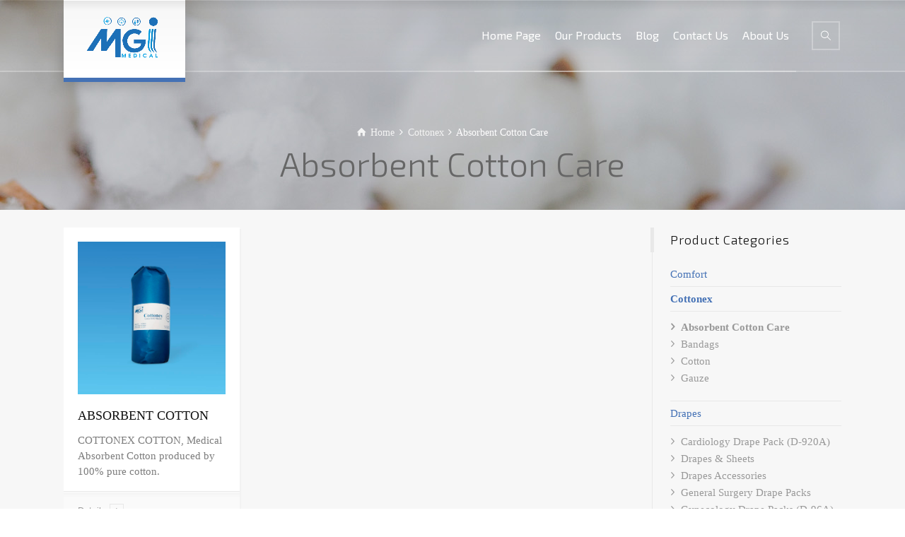

--- FILE ---
content_type: text/html; charset=UTF-8
request_url: https://mgimed.com/products/absorbent-cotton-care/
body_size: 9384
content:
<!doctype html>
<html lang="en-US" class="no-js">
<head> 
<meta name="google-site-verification" content="WMeZwm7olOj1c8uZmnxi-859PfKpsMVFGZXePLUHgAQ" />
<meta charset="UTF-8" />  
<meta name="viewport" content="width=device-width, initial-scale=1, maximum-scale=1">
<link rel="alternate" type="application/rss+xml" title="MGIMED Group RSS Feed" href="https://mgimed.com/feed/" />
<link rel="alternate" type="application/atom+xml" title="MGIMED Group Atom Feed" href="https://mgimed.com/feed/atom/" />
<link rel="pingback" href="https://mgimed.com/xmlrpc.php" />
<title>Absorbent Cotton Care &#8211; MGIMED Group</title>
<meta name='robots' content='max-image-preview:large' />
<script type="text/javascript">/*<![CDATA[ */ var html = document.getElementsByTagName("html")[0]; html.className = html.className.replace("no-js", "js"); window.onerror=function(e,f){var body = document.getElementsByTagName("body")[0]; body.className = body.className.replace("rt-loading", ""); var e_file = document.createElement("a");e_file.href = f;console.log( e );console.log( e_file.pathname );}/* ]]>*/</script>
<link rel='dns-prefetch' href='//fonts.googleapis.com' />
<link rel='dns-prefetch' href='//s.w.org' />
<link rel="alternate" type="application/rss+xml" title="MGIMED Group &raquo; Feed" href="https://mgimed.com/feed/" />
<link rel="alternate" type="application/rss+xml" title="MGIMED Group &raquo; Comments Feed" href="https://mgimed.com/comments/feed/" />
<link rel="alternate" type="application/rss+xml" title="MGIMED Group &raquo; Absorbent Cotton Care Product Category Feed" href="https://mgimed.com/products/absorbent-cotton-care/feed/" />
<script type="text/javascript">
window._wpemojiSettings = {"baseUrl":"https:\/\/s.w.org\/images\/core\/emoji\/14.0.0\/72x72\/","ext":".png","svgUrl":"https:\/\/s.w.org\/images\/core\/emoji\/14.0.0\/svg\/","svgExt":".svg","source":{"concatemoji":"https:\/\/mgimed.com\/wp-includes\/js\/wp-emoji-release.min.js?ver=6.0.11"}};
/*! This file is auto-generated */
!function(e,a,t){var n,r,o,i=a.createElement("canvas"),p=i.getContext&&i.getContext("2d");function s(e,t){var a=String.fromCharCode,e=(p.clearRect(0,0,i.width,i.height),p.fillText(a.apply(this,e),0,0),i.toDataURL());return p.clearRect(0,0,i.width,i.height),p.fillText(a.apply(this,t),0,0),e===i.toDataURL()}function c(e){var t=a.createElement("script");t.src=e,t.defer=t.type="text/javascript",a.getElementsByTagName("head")[0].appendChild(t)}for(o=Array("flag","emoji"),t.supports={everything:!0,everythingExceptFlag:!0},r=0;r<o.length;r++)t.supports[o[r]]=function(e){if(!p||!p.fillText)return!1;switch(p.textBaseline="top",p.font="600 32px Arial",e){case"flag":return s([127987,65039,8205,9895,65039],[127987,65039,8203,9895,65039])?!1:!s([55356,56826,55356,56819],[55356,56826,8203,55356,56819])&&!s([55356,57332,56128,56423,56128,56418,56128,56421,56128,56430,56128,56423,56128,56447],[55356,57332,8203,56128,56423,8203,56128,56418,8203,56128,56421,8203,56128,56430,8203,56128,56423,8203,56128,56447]);case"emoji":return!s([129777,127995,8205,129778,127999],[129777,127995,8203,129778,127999])}return!1}(o[r]),t.supports.everything=t.supports.everything&&t.supports[o[r]],"flag"!==o[r]&&(t.supports.everythingExceptFlag=t.supports.everythingExceptFlag&&t.supports[o[r]]);t.supports.everythingExceptFlag=t.supports.everythingExceptFlag&&!t.supports.flag,t.DOMReady=!1,t.readyCallback=function(){t.DOMReady=!0},t.supports.everything||(n=function(){t.readyCallback()},a.addEventListener?(a.addEventListener("DOMContentLoaded",n,!1),e.addEventListener("load",n,!1)):(e.attachEvent("onload",n),a.attachEvent("onreadystatechange",function(){"complete"===a.readyState&&t.readyCallback()})),(e=t.source||{}).concatemoji?c(e.concatemoji):e.wpemoji&&e.twemoji&&(c(e.twemoji),c(e.wpemoji)))}(window,document,window._wpemojiSettings);
</script>
<style type="text/css">
img.wp-smiley,
img.emoji {
	display: inline !important;
	border: none !important;
	box-shadow: none !important;
	height: 1em !important;
	width: 1em !important;
	margin: 0 0.07em !important;
	vertical-align: -0.1em !important;
	background: none !important;
	padding: 0 !important;
}
</style>
	<link rel='stylesheet' id='wp-block-library-css'  href='https://mgimed.com/wp-includes/css/dist/block-library/style.min.css?ver=6.0.11' type='text/css' media='all' />
<style id='global-styles-inline-css' type='text/css'>
body{--wp--preset--color--black: #000000;--wp--preset--color--cyan-bluish-gray: #abb8c3;--wp--preset--color--white: #ffffff;--wp--preset--color--pale-pink: #f78da7;--wp--preset--color--vivid-red: #cf2e2e;--wp--preset--color--luminous-vivid-orange: #ff6900;--wp--preset--color--luminous-vivid-amber: #fcb900;--wp--preset--color--light-green-cyan: #7bdcb5;--wp--preset--color--vivid-green-cyan: #00d084;--wp--preset--color--pale-cyan-blue: #8ed1fc;--wp--preset--color--vivid-cyan-blue: #0693e3;--wp--preset--color--vivid-purple: #9b51e0;--wp--preset--gradient--vivid-cyan-blue-to-vivid-purple: linear-gradient(135deg,rgba(6,147,227,1) 0%,rgb(155,81,224) 100%);--wp--preset--gradient--light-green-cyan-to-vivid-green-cyan: linear-gradient(135deg,rgb(122,220,180) 0%,rgb(0,208,130) 100%);--wp--preset--gradient--luminous-vivid-amber-to-luminous-vivid-orange: linear-gradient(135deg,rgba(252,185,0,1) 0%,rgba(255,105,0,1) 100%);--wp--preset--gradient--luminous-vivid-orange-to-vivid-red: linear-gradient(135deg,rgba(255,105,0,1) 0%,rgb(207,46,46) 100%);--wp--preset--gradient--very-light-gray-to-cyan-bluish-gray: linear-gradient(135deg,rgb(238,238,238) 0%,rgb(169,184,195) 100%);--wp--preset--gradient--cool-to-warm-spectrum: linear-gradient(135deg,rgb(74,234,220) 0%,rgb(151,120,209) 20%,rgb(207,42,186) 40%,rgb(238,44,130) 60%,rgb(251,105,98) 80%,rgb(254,248,76) 100%);--wp--preset--gradient--blush-light-purple: linear-gradient(135deg,rgb(255,206,236) 0%,rgb(152,150,240) 100%);--wp--preset--gradient--blush-bordeaux: linear-gradient(135deg,rgb(254,205,165) 0%,rgb(254,45,45) 50%,rgb(107,0,62) 100%);--wp--preset--gradient--luminous-dusk: linear-gradient(135deg,rgb(255,203,112) 0%,rgb(199,81,192) 50%,rgb(65,88,208) 100%);--wp--preset--gradient--pale-ocean: linear-gradient(135deg,rgb(255,245,203) 0%,rgb(182,227,212) 50%,rgb(51,167,181) 100%);--wp--preset--gradient--electric-grass: linear-gradient(135deg,rgb(202,248,128) 0%,rgb(113,206,126) 100%);--wp--preset--gradient--midnight: linear-gradient(135deg,rgb(2,3,129) 0%,rgb(40,116,252) 100%);--wp--preset--duotone--dark-grayscale: url('#wp-duotone-dark-grayscale');--wp--preset--duotone--grayscale: url('#wp-duotone-grayscale');--wp--preset--duotone--purple-yellow: url('#wp-duotone-purple-yellow');--wp--preset--duotone--blue-red: url('#wp-duotone-blue-red');--wp--preset--duotone--midnight: url('#wp-duotone-midnight');--wp--preset--duotone--magenta-yellow: url('#wp-duotone-magenta-yellow');--wp--preset--duotone--purple-green: url('#wp-duotone-purple-green');--wp--preset--duotone--blue-orange: url('#wp-duotone-blue-orange');--wp--preset--font-size--small: 13px;--wp--preset--font-size--medium: 20px;--wp--preset--font-size--large: 36px;--wp--preset--font-size--x-large: 42px;}.has-black-color{color: var(--wp--preset--color--black) !important;}.has-cyan-bluish-gray-color{color: var(--wp--preset--color--cyan-bluish-gray) !important;}.has-white-color{color: var(--wp--preset--color--white) !important;}.has-pale-pink-color{color: var(--wp--preset--color--pale-pink) !important;}.has-vivid-red-color{color: var(--wp--preset--color--vivid-red) !important;}.has-luminous-vivid-orange-color{color: var(--wp--preset--color--luminous-vivid-orange) !important;}.has-luminous-vivid-amber-color{color: var(--wp--preset--color--luminous-vivid-amber) !important;}.has-light-green-cyan-color{color: var(--wp--preset--color--light-green-cyan) !important;}.has-vivid-green-cyan-color{color: var(--wp--preset--color--vivid-green-cyan) !important;}.has-pale-cyan-blue-color{color: var(--wp--preset--color--pale-cyan-blue) !important;}.has-vivid-cyan-blue-color{color: var(--wp--preset--color--vivid-cyan-blue) !important;}.has-vivid-purple-color{color: var(--wp--preset--color--vivid-purple) !important;}.has-black-background-color{background-color: var(--wp--preset--color--black) !important;}.has-cyan-bluish-gray-background-color{background-color: var(--wp--preset--color--cyan-bluish-gray) !important;}.has-white-background-color{background-color: var(--wp--preset--color--white) !important;}.has-pale-pink-background-color{background-color: var(--wp--preset--color--pale-pink) !important;}.has-vivid-red-background-color{background-color: var(--wp--preset--color--vivid-red) !important;}.has-luminous-vivid-orange-background-color{background-color: var(--wp--preset--color--luminous-vivid-orange) !important;}.has-luminous-vivid-amber-background-color{background-color: var(--wp--preset--color--luminous-vivid-amber) !important;}.has-light-green-cyan-background-color{background-color: var(--wp--preset--color--light-green-cyan) !important;}.has-vivid-green-cyan-background-color{background-color: var(--wp--preset--color--vivid-green-cyan) !important;}.has-pale-cyan-blue-background-color{background-color: var(--wp--preset--color--pale-cyan-blue) !important;}.has-vivid-cyan-blue-background-color{background-color: var(--wp--preset--color--vivid-cyan-blue) !important;}.has-vivid-purple-background-color{background-color: var(--wp--preset--color--vivid-purple) !important;}.has-black-border-color{border-color: var(--wp--preset--color--black) !important;}.has-cyan-bluish-gray-border-color{border-color: var(--wp--preset--color--cyan-bluish-gray) !important;}.has-white-border-color{border-color: var(--wp--preset--color--white) !important;}.has-pale-pink-border-color{border-color: var(--wp--preset--color--pale-pink) !important;}.has-vivid-red-border-color{border-color: var(--wp--preset--color--vivid-red) !important;}.has-luminous-vivid-orange-border-color{border-color: var(--wp--preset--color--luminous-vivid-orange) !important;}.has-luminous-vivid-amber-border-color{border-color: var(--wp--preset--color--luminous-vivid-amber) !important;}.has-light-green-cyan-border-color{border-color: var(--wp--preset--color--light-green-cyan) !important;}.has-vivid-green-cyan-border-color{border-color: var(--wp--preset--color--vivid-green-cyan) !important;}.has-pale-cyan-blue-border-color{border-color: var(--wp--preset--color--pale-cyan-blue) !important;}.has-vivid-cyan-blue-border-color{border-color: var(--wp--preset--color--vivid-cyan-blue) !important;}.has-vivid-purple-border-color{border-color: var(--wp--preset--color--vivid-purple) !important;}.has-vivid-cyan-blue-to-vivid-purple-gradient-background{background: var(--wp--preset--gradient--vivid-cyan-blue-to-vivid-purple) !important;}.has-light-green-cyan-to-vivid-green-cyan-gradient-background{background: var(--wp--preset--gradient--light-green-cyan-to-vivid-green-cyan) !important;}.has-luminous-vivid-amber-to-luminous-vivid-orange-gradient-background{background: var(--wp--preset--gradient--luminous-vivid-amber-to-luminous-vivid-orange) !important;}.has-luminous-vivid-orange-to-vivid-red-gradient-background{background: var(--wp--preset--gradient--luminous-vivid-orange-to-vivid-red) !important;}.has-very-light-gray-to-cyan-bluish-gray-gradient-background{background: var(--wp--preset--gradient--very-light-gray-to-cyan-bluish-gray) !important;}.has-cool-to-warm-spectrum-gradient-background{background: var(--wp--preset--gradient--cool-to-warm-spectrum) !important;}.has-blush-light-purple-gradient-background{background: var(--wp--preset--gradient--blush-light-purple) !important;}.has-blush-bordeaux-gradient-background{background: var(--wp--preset--gradient--blush-bordeaux) !important;}.has-luminous-dusk-gradient-background{background: var(--wp--preset--gradient--luminous-dusk) !important;}.has-pale-ocean-gradient-background{background: var(--wp--preset--gradient--pale-ocean) !important;}.has-electric-grass-gradient-background{background: var(--wp--preset--gradient--electric-grass) !important;}.has-midnight-gradient-background{background: var(--wp--preset--gradient--midnight) !important;}.has-small-font-size{font-size: var(--wp--preset--font-size--small) !important;}.has-medium-font-size{font-size: var(--wp--preset--font-size--medium) !important;}.has-large-font-size{font-size: var(--wp--preset--font-size--large) !important;}.has-x-large-font-size{font-size: var(--wp--preset--font-size--x-large) !important;}
</style>
<link rel='stylesheet' id='rs-plugin-settings-css'  href='https://mgimed.com/wp-content/plugins/revslider/public/assets/css/settings.css?ver=5.4.6.3.1' type='text/css' media='all' />
<style id='rs-plugin-settings-inline-css' type='text/css'>
#rs-demo-id {}
</style>
<link rel='stylesheet' id='rt-theme-20-style-all-css'  href='https://mgimed.com/wp-content/themes/rt-theme-20/css/layout2/app.min.css?ver=1.9.3' type='text/css' media='all' />
<link rel='stylesheet' id='mediaelement-skin-css'  href='https://mgimed.com/wp-content/themes/rt-theme-20/css/mejs-skin.min.css?ver=1.9.3' type='text/css' media='all' />
<link rel='stylesheet' id='fontello-css'  href='https://mgimed.com/wp-content/themes/rt-theme-20/css/fontello/css/fontello.css?ver=1.9.3' type='text/css' media='all' />
<link rel='stylesheet' id='jackbox-css'  href='https://mgimed.com/wp-content/themes/rt-theme-20/js/lightbox/css/jackbox.min.css?ver=1.9.3' type='text/css' media='all' />
<!--[if IE 9]>
<link rel='stylesheet' id='rt-theme-20-ie9-css'  href='https://mgimed.com/wp-content/themes/rt-theme-20/css/ie9.min.css?ver=1.9.3' type='text/css' media='all' />
<![endif]-->
<link rel='stylesheet' id='js_composer_front-css'  href='https://mgimed.com/wp-content/plugins/js_composer/assets/css/js_composer.min.css?ver=5.4.5' type='text/css' media='all' />
<link rel='stylesheet' id='theme-style-css'  href='https://mgimed.com/wp-content/themes/rt-theme-20/style.css?ver=6.0.11' type='text/css' media='all' />
<link rel='stylesheet' id='rt-theme-20-dynamic-css'  href='https://mgimed.com/wp-content/uploads/rt-theme-20/dynamic-style-1903.css?ver=251209084315' type='text/css' media='all' />
<link rel='stylesheet' id='rt-theme-20-google-fonts-css'  href='//fonts.googleapis.com/css?family=Exo+2%3A300%2Cregular%7CNoto+Sans%3Aregular&#038;subset=latin%2Clatin-ext&#038;ver=6.0.11' type='text/css' media='all' />
<script type='text/javascript' src='https://mgimed.com/wp-includes/js/jquery/jquery.min.js?ver=3.6.0' id='jquery-core-js'></script>
<script type='text/javascript' src='https://mgimed.com/wp-includes/js/jquery/jquery-migrate.min.js?ver=3.3.2' id='jquery-migrate-js'></script>
<script type='text/javascript' src='https://mgimed.com/wp-content/plugins/revslider/public/assets/js/jquery.themepunch.tools.min.js?ver=5.4.6.3.1' id='tp-tools-js'></script>
<script type='text/javascript' src='https://mgimed.com/wp-content/plugins/revslider/public/assets/js/jquery.themepunch.revolution.min.js?ver=5.4.6.3.1' id='revmin-js'></script>
<link rel="https://api.w.org/" href="https://mgimed.com/wp-json/" /><link rel="EditURI" type="application/rsd+xml" title="RSD" href="https://mgimed.com/xmlrpc.php?rsd" />
<link rel="wlwmanifest" type="application/wlwmanifest+xml" href="https://mgimed.com/wp-includes/wlwmanifest.xml" /> 
<meta name="generator" content="WordPress 6.0.11" />

<!--[if lt IE 9]><script src="https://mgimed.com/wp-content/themes/rt-theme-20/js/html5shiv.min.js"></script><![endif]-->
<!--[if gte IE 9]> <style type="text/css"> .gradient { filter: none; } </style> <![endif]-->
<meta name="generator" content="Powered by WPBakery Page Builder - drag and drop page builder for WordPress."/>
<!--[if lte IE 9]><link rel="stylesheet" type="text/css" href="https://mgimed.com/wp-content/plugins/js_composer/assets/css/vc_lte_ie9.min.css" media="screen"><![endif]--><meta name="generator" content="Powered by Slider Revolution 5.4.6.3.1 - responsive, Mobile-Friendly Slider Plugin for WordPress with comfortable drag and drop interface." />
<script type="text/javascript">function setREVStartSize(e){
				try{ var i=jQuery(window).width(),t=9999,r=0,n=0,l=0,f=0,s=0,h=0;					
					if(e.responsiveLevels&&(jQuery.each(e.responsiveLevels,function(e,f){f>i&&(t=r=f,l=e),i>f&&f>r&&(r=f,n=e)}),t>r&&(l=n)),f=e.gridheight[l]||e.gridheight[0]||e.gridheight,s=e.gridwidth[l]||e.gridwidth[0]||e.gridwidth,h=i/s,h=h>1?1:h,f=Math.round(h*f),"fullscreen"==e.sliderLayout){var u=(e.c.width(),jQuery(window).height());if(void 0!=e.fullScreenOffsetContainer){var c=e.fullScreenOffsetContainer.split(",");if (c) jQuery.each(c,function(e,i){u=jQuery(i).length>0?u-jQuery(i).outerHeight(!0):u}),e.fullScreenOffset.split("%").length>1&&void 0!=e.fullScreenOffset&&e.fullScreenOffset.length>0?u-=jQuery(window).height()*parseInt(e.fullScreenOffset,0)/100:void 0!=e.fullScreenOffset&&e.fullScreenOffset.length>0&&(u-=parseInt(e.fullScreenOffset,0))}f=u}else void 0!=e.minHeight&&f<e.minHeight&&(f=e.minHeight);e.c.closest(".rev_slider_wrapper").css({height:f})					
				}catch(d){console.log("Failure at Presize of Slider:"+d)}
			};</script>
<noscript><style type="text/css"> .wpb_animate_when_almost_visible { opacity: 1; }</style></noscript></head>
<body data-rsssl=1 class="archive tax-product_categories term-absorbent-cotton-care term-32  overlapped-header sticky-header header-layout2 wpb-js-composer js-comp-ver-5.4.5 vc_responsive">

<!-- loader -->
<div id="loader-wrapper"><div id="loader"></div></div>
<!-- / #loader -->

<!-- background wrapper -->
<div id="container">   
 

	
	 
	
	<header class="top-header overlapped fullwidth  sticky sticky-logo logo-box box-style-1">
		<div class="header-elements">
		
			<!-- mobile menu button -->
			<div class="mobile-menu-button icon-menu"></div>

			
			<!-- logo -->
						<div id="logo" class="site-logo logo-box box-style-1">
				 <a href="https://mgimed.com" title="MGIMED Group" class="logo-image-link"><img src="https://mgimed.com/wp-content/uploads/2018/03/logo23.png" alt="MGIMED Group" class="main_logo" srcset="https://mgimed.com/wp-content/uploads/2018/03/logo23.png 2x" /><img src="https://mgimed.com/wp-content/uploads/2018/03/logo23.png" alt="MGIMED Group" class="sticky_logo" /></a> 		
			</div><!-- / end #logo -->

			<div class="header-right">
						

				<!-- navigation holder -->
				<nav>
					<ul id="navigation" class="menu"><li id='menu-item-2753'  class="menu-item menu-item-type-post_type menu-item-object-page menu-item-home" data-depth='0'><a  href="https://mgimed.com/">Home Page</a> </li>
<li id='menu-item-2755'  class="menu-item menu-item-type-post_type menu-item-object-page menu-item-has-children" data-depth='0'><a  href="https://mgimed.com/our-products/">Our Products</a> 
<ul class="sub-menu">
<li id='menu-item-3413'  class="menu-item menu-item-type-custom menu-item-object-custom" data-depth='1'><a  href="https://mgimed.com/product-details/surgical-masks/">Surgical Masks</a> </li>
<li id='menu-item-3387'  class="menu-item menu-item-type-custom menu-item-object-custom menu-item-has-children" data-depth='1'><a  href="#">MGI Gloves</a> 
	<ul class="sub-menu">
<li id='menu-item-3388'  class="menu-item menu-item-type-custom menu-item-object-custom" data-depth='2'><a  href="https://mgimed.com/product-details/nitril-extamination-gloves-powder-free/">Nitirl Eximination Gloves</a> </li>
<li id='menu-item-3389'  class="menu-item menu-item-type-custom menu-item-object-custom" data-depth='2'><a  href="https://mgimed.com/product-details/latex-examination-gloves-powder-powder-free/">Latrex Eximination Gloves</a> </li>
<li id='menu-item-3407'  class="menu-item menu-item-type-custom menu-item-object-custom" data-depth='2'><a  href="https://mgimed.com/product-details/sterile-gloves-powder-powder-free/?preview=true">Sterile Gloves</a> </li>
	</ul>
</li>
<li id='menu-item-3031'  class="menu-item menu-item-type-custom menu-item-object-custom" data-depth='1'><a  href="https://mgimed.com/product-details/cottonex-cotton/">Absorbent cotton</a> </li>
<li id='menu-item-3032'  class="menu-item menu-item-type-custom menu-item-object-custom" data-depth='1'><a  href="https://mgimed.com/product-details/cottonex-bandages/">Cottonex Bandages</a> </li>
<li id='menu-item-3033'  class="menu-item menu-item-type-custom menu-item-object-custom" data-depth='1'><a  href="https://mgimed.com/product-details/cottonex-gauze/">Cottonex Gauze</a> </li>
<li id='menu-item-3270'  class="menu-item menu-item-type-custom menu-item-object-custom" data-depth='1'><a  href="https://mgimed.com/product-details/mgi-comfort/">MGI Comfort</a> </li>
<li id='menu-item-3037'  class="menu-item menu-item-type-custom menu-item-object-custom" data-depth='1'><a  href="https://mgimed.com/product-details/patient-care/">Patient Care</a> </li>
<li id='menu-item-3211'  class="menu-item menu-item-type-custom menu-item-object-custom menu-item-has-children" data-depth='1'><a  href="#">MGI Surgical Drape Set</a> 
	<ul class="sub-menu">
<li id='menu-item-3237'  class="menu-item menu-item-type-custom menu-item-object-custom" data-depth='2'><a  href="https://mgimed.com/product-details/general-surgery-drape-packs/">General Surgery Drape Packs</a> </li>
<li id='menu-item-3238'  class="menu-item menu-item-type-custom menu-item-object-custom" data-depth='2'><a  href="https://mgimed.com/product-details/cardiology-drape-pack-d-92a/">Cardiology Drape Pack (D-92A)</a> </li>
<li id='menu-item-3239'  class="menu-item menu-item-type-custom menu-item-object-custom" data-depth='2'><a  href="https://mgimed.com/product-details/neurosurgery-drape-pack/">Neurosurgery Drape Pack</a> </li>
<li id='menu-item-3247'  class="menu-item menu-item-type-custom menu-item-object-custom" data-depth='2'><a  href="https://mgimed.com/product-details/orthopaedics-drape-pack-d-94a/">Orthopaedics Drape Pack (D-94A)</a> </li>
<li id='menu-item-3253'  class="menu-item menu-item-type-custom menu-item-object-custom" data-depth='2'><a  href="https://mgimed.com/product-details/urology-drape-packs-d-95a/">Urology Drape Packs (D-95A)</a> </li>
<li id='menu-item-3259'  class="menu-item menu-item-type-custom menu-item-object-custom" data-depth='2'><a  href="https://mgimed.com/product-details/gynecology-drape-packs-d-96a/">Gynecology Drape Packs (D-96A)</a> </li>
<li id='menu-item-3266'  class="menu-item menu-item-type-custom menu-item-object-custom" data-depth='2'><a  href="https://mgimed.com/product-details/obstetrics-drape-packs-d-97a/">Obstetrics Drape Packs (D-97A)</a> </li>
<li id='menu-item-3278'  class="menu-item menu-item-type-custom menu-item-object-custom" data-depth='2'><a  href="https://mgimed.com/product-details/ophthalmic-drape-pack-d-98a/">Ophthalmic Drape Pack (D-98A)</a> </li>
<li id='menu-item-3267'  class="menu-item menu-item-type-custom menu-item-object-custom" data-depth='2'><a  href="https://mgimed.com/product-details/drapes-sheets/">Drape and Sheets</a> </li>
<li id='menu-item-3268'  class="menu-item menu-item-type-custom menu-item-object-custom" data-depth='2'><a  href="https://mgimed.com/product-details/drapes-accessories/">Drape Accessories</a> </li>
<li id='menu-item-3269'  class="menu-item menu-item-type-custom menu-item-object-custom" data-depth='2'><a  href="#">Self Sealing Sterilization Pouch</a> </li>
	</ul>
</li>
</ul>
</li>
<li id='menu-item-2757'  class="menu-item menu-item-type-post_type menu-item-object-page" data-depth='0'><a  href="https://mgimed.com/blog/">Blog</a> </li>
<li id='menu-item-2756'  class="menu-item menu-item-type-post_type menu-item-object-page" data-depth='0'><a  href="https://mgimed.com/contact-us/">Contact Us</a> </li>
<li id='menu-item-2754'  class="menu-item menu-item-type-post_type menu-item-object-page" data-depth='0'><a  href="https://mgimed.com/about-us/">About Us</a> </li>
</ul>    
				</nav>

						<!-- shortcut buttons -->
		<div id="tools">
			<ul>
				
				
							

				
									<li class="tool-icon search" title="Search"><span class="icon-line-search"></span>
						<div class="widget">
							<form method="get"  action="https://mgimed.com/"  class="wp-search-form rt_form">
	<ul>
		<li><input type="text" class='search showtextback' placeholder="search" name="s" /><span class="icon-search-1"></span></li>
	</ul>
	</form>						</div>
					</li>

				
				
							</ul>

			<ul>
				<li class="tool-icon" title="Toggle Buttons"><span class="icon-plus"></span></li>
			</ul> 

		</div><!-- / end #tools -->

					

			</div><!-- / end .header-right -->


		</div>


		
	</header>



	<!-- main contents -->
	<div id="main_content">

	
<div class="content_row row sub_page_header fullwidth " style="background-image: url(https://mgimed.com/wp-content/uploads/2018/02/cover2layer.jpg);background-repeat: repeat;background-size: auto auto;background-attachment: scroll;background-position: right top;background-color: rgb(162, 165, 170);">
	
	<div class="content_row_wrapper  "><div class="col col-sm-12"><div class="breadcrumb"><ol vocab="http://schema.org/" typeof="BreadcrumbList">
<li property="itemListElement" typeof="ListItem">
<a property="item" typeof="WebPage" class="icon-home" href="https://mgimed.com"><span property="name">Home</span><meta property="position" content="1"></a> <span class="icon-angle-right"></span> </li>
<li property="itemListElement" typeof="ListItem">
<a property="item" typeof="WebPage" class="" href="https://mgimed.com/products/cottonex/"><span property="name">Cottonex</span><meta property="position" content="2"></a> <span class="icon-angle-right"></span> </li>
<li property="itemListElement" typeof="ListItem">
<span property="name">Absorbent Cotton Care</span><meta property="position" content="3"></li>
</ol>
</div><section class="page-title"><h1>Absorbent Cotton Care</h1></section></div></div>
</div>

	<div  class="content_row row fixed_heights default-style no-composer fullwidth with_sidebar"><div class="content_row_wrapper clearfix "><div class="col col-sm-9 col-xs-12 content default-style right-sidebar  boxed_columns">

				


		

					
<div id="product-dynamicID-444376" class="product_holder product-showcase clearfix " data-column-width="3" itemscope itemtype="http://schema.org/Product">
<div class="row clearfix">
<div class="col col-sm-4  absorbent-cotton-care cotton cottonex">

<div class="product_info_holder">

			<!-- product image -->
		<div class="featured_image"> 
			<a href="https://mgimed.com/product-details/cottonex-cotton/" title="ABSORBENT COTTON" rel="bookmark" data-image-count="11"><img src="https://mgimed.com/wp-content/uploads/2016/01/cotton-rools2-480x497.jpg" alt="cotton rools2" class="active-image" /></a> 
				
				<ul class="featured-image-nav">
<li class="active" data-src="https://mgimed.com/wp-content/uploads/2016/01/cotton-rools2-480x497.jpg" data-alt="cotton rools2"></li>
<li data-src="https://mgimed.com/wp-content/uploads/2016/01/cotton-rools2-480x497.jpg" data-alt="cotton rools2"></li>
<li data-src="https://mgimed.com/wp-content/uploads/2016/01/cotton-rulo-480x497.jpg" data-alt="cotton rulo"></li>
<li data-src="https://mgimed.com/wp-content/uploads/2016/01/cotton-480x580.jpg" data-alt="cotton"></li>
<li data-src="https://mgimed.com/wp-content/uploads/2016/01/Cotton2-480x497.jpg" data-alt="Cotton2"></li>
<li data-src="https://mgimed.com/wp-content/uploads/2016/01/cotton-rools-480x497.jpg" data-alt="cotton rools"></li>
<li data-src="https://mgimed.com/wp-content/uploads/2016/01/1-480x479.jpg" data-alt="1"></li>
<li data-src="https://mgimed.com/wp-content/uploads/2016/01/2-480x479.jpg" data-alt="2"></li>
<li data-src="https://mgimed.com/wp-content/uploads/2016/01/5-480x479.jpg" data-alt="5"></li>
<li data-src="https://mgimed.com/wp-content/uploads/2016/01/4-480x479.jpg" data-alt="4"></li>
<li data-src="https://mgimed.com/wp-content/uploads/2016/01/3-480x479.jpg" data-alt="3"></li>
</ul>
		</div>
	

	
						
		<div class="product_info">

								<!-- title-->
				<h5 class="product-title clean_heading"><a href="https://mgimed.com/product-details/cottonex-cotton/" title="ABSORBENT COTTON" rel="bookmark">ABSORBENT COTTON</a></h5>
				
				<!-- text-->
				<p>COTTONEX COTTON, Medical Absorbent Cotton produced by 100% pure cotton.</p>		</div>

		

	
</div>

<div class="product_info_footer clearfix"><div class="action_buttons"><a href="https://mgimed.com/product-details/cottonex-cotton/" title="ABSORBENT COTTON" class="details icon-angle-right">Details</a></div></div> 	</div>
</div>
</div>
<div class="paging_wrapper margin-t30 margin-b30"></div>		

						</div>
						<div class="col col-sm-3 col-xs-12 sidebar sticky right widgets_holder">		
					
<div class="widget widget_rt_categories"><h5>Product Categories</h5><ul class="menu">	<li class="cat-item cat-item-45"><a href="https://mgimed.com/products/comfort/">Comfort</a>
</li>
	<li class="cat-item cat-item-22 current-cat-parent current-cat-ancestor"><a href="https://mgimed.com/products/cottonex/">Cottonex</a>
<ul class='children'>
	<li class="cat-item cat-item-32 current-cat"><a aria-current="page" href="https://mgimed.com/products/absorbent-cotton-care/">Absorbent Cotton Care</a>
</li>
	<li class="cat-item cat-item-24"><a href="https://mgimed.com/products/bandags/">Bandags</a>
</li>
	<li class="cat-item cat-item-23"><a href="https://mgimed.com/products/cotton/">Cotton</a>
</li>
	<li class="cat-item cat-item-25"><a href="https://mgimed.com/products/gauze/">Gauze</a>
</li>
</ul>
</li>
	<li class="cat-item cat-item-35"><a href="https://mgimed.com/products/drapes/">Drapes</a>
<ul class='children'>
	<li class="cat-item cat-item-37"><a href="https://mgimed.com/products/cardiology-drape-pack-d-920a/">Cardiology Drape Pack (D-920A)</a>
</li>
	<li class="cat-item cat-item-43"><a href="https://mgimed.com/products/drapes-sheets/">Drapes &amp; Sheets</a>
</li>
	<li class="cat-item cat-item-46"><a href="https://mgimed.com/products/drapes-accessories/">Drapes Accessories</a>
</li>
	<li class="cat-item cat-item-36"><a href="https://mgimed.com/products/general-surgery-drape-packs/">General Surgery Drape Packs</a>
</li>
	<li class="cat-item cat-item-41"><a href="https://mgimed.com/products/gynecology-drape-packs-d-96a/">Gynecology Drape Packs (D-96A)</a>
</li>
	<li class="cat-item cat-item-38"><a href="https://mgimed.com/products/neurosurgery-drape-pack/">Neurosurgery Drape Pack</a>
</li>
	<li class="cat-item cat-item-42"><a href="https://mgimed.com/products/obstetrics-drape-packs-d-97a/">Obstetrics Drape Packs (D-97A)</a>
</li>
	<li class="cat-item cat-item-44"><a href="https://mgimed.com/products/ophthalmic-drape-pack-d-98a/">Ophthalmic Drape Pack (D-98A)</a>
</li>
	<li class="cat-item cat-item-39"><a href="https://mgimed.com/products/orthopaedics-drape-pack-d-94a/">Orthopaedics Drape Pack (D-94A)</a>
</li>
	<li class="cat-item cat-item-40"><a href="https://mgimed.com/products/urology-drape-packs-d-95a/">Urology Drape Packs (D-95A)</a>
</li>
</ul>
</li>
	<li class="cat-item cat-item-47"><a href="https://mgimed.com/products/gloves/">Gloves</a>
<ul class='children'>
	<li class="cat-item cat-item-49"><a href="https://mgimed.com/products/latex-gloves/">Latex Gloves</a>
</li>
	<li class="cat-item cat-item-48"><a href="https://mgimed.com/products/nitril-gloves/">Nitril Gloves</a>
</li>
	<li class="cat-item cat-item-50"><a href="https://mgimed.com/products/sterile-gloves/">Sterile Gloves</a>
</li>
</ul>
</li>
	<li class="cat-item cat-item-51"><a href="https://mgimed.com/products/mask/">Mask</a>
<ul class='children'>
	<li class="cat-item cat-item-52"><a href="https://mgimed.com/products/surgical-mask/">Surgical Mask</a>
</li>
</ul>
</li>
	<li class="cat-item cat-item-33"><a href="https://mgimed.com/products/patient-care/">Patient Care</a>
</li>
	<li class="cat-item cat-item-28"><a href="https://mgimed.com/products/sutures/">Sutures</a>
<ul class='children'>
	<li class="cat-item cat-item-29"><a href="https://mgimed.com/products/absorbable-sutures/">Absorbable Sutures</a>
</li>
	<li class="cat-item cat-item-30"><a href="https://mgimed.com/products/non-absorbable-sutures/">Non-Absorbable Sutures</a>
</li>
</ul>
</li>
</ul></div></div>
</div></div>
</div><!-- / end #main_content -->

<!-- footer -->
<footer id="footer" class="clearfix footer">
	<section class="footer_widgets content_row row clearfix footer border_grid fixed_heights footer_contents fullwidth"><div class="content_row_wrapper clearfix"><div id="footer-column-1" class="col col-sm-4 widgets_holder"><div class="footer_widget widget widget_search"><h5>Search</h5><form method="get"  action="https://mgimed.com/"  class="wp-search-form rt_form">
	<ul>
		<li><input type="text" class='search showtextback' placeholder="search" name="s" /><span class="icon-search-1"></span></li>
	</ul>
	</form></div><div class="footer_widget widget widget_text"><h5>MGIMED</h5>			<div class="textwidget"><p>MGI group has been established during 1987 at Syria.<br />
Started with some commercial activities, distributing medical equipment, and producing high quality medical products, in 2012 our business made its big step by entering the turkish market.<br />
Although, we were supplying most of the Arab countries, East Europe and Africa<br />
Our products include Medical cotton, wool, gauze, and healthcare equipment.</p>
</div>
		</div></div><div id="footer-column-2" class="col col-sm-4 widgets_holder"><div class="footer_widget widget widget_contact_info"><h5>Contact Info</h5><div class="with_icons style-1"><div><span class="icon icon-home"></span><div>Molla Gürani Mh. Turgut Özal Bulvarı No:84/121 Fatih/İSTANBUL</div></div></div></div><div class="footer_widget widget widget_contact_info"><div class="with_icons style-1"><div><span class="icon icon-home"></span><div>Head office: Yeşilköy Mah Atatürk Caddesi No:12 B3 Blok, No:385 34149 Bakırköy/İSTANBUL</div></div></div></div><div class="footer_widget widget widget_contact_info"><div class="with_icons style-1"><div><span class="icon icon-home"></span><div>ikitelli Org. San bolgesi , Ataturk Bulvari isdok san. Sosyal tesis Plaza Binasi B blok kat:2 no:9 Basaksehir / Istanbul Turkey</div></div><div><span class="icon icon-phone"></span><div>+90 212 532 84 71 </div></div><div><span class="icon icon-mobile"></span><div>+90 507 026 06 00</div></div><div><span class="icon icon-mail-1"></span><div><a href="mailto:info@mgimed.com">info@mgimed.com</a></div></div><div><span class="icon icon-map"></span><div><a href="/contact-us/" title="Find us on map">Find us on map</a></div></div></div></div><div class="footer_widget widget widget_search"><h5>Search</h5><form method="get"  action="https://mgimed.com/"  class="wp-search-form rt_form">
	<ul>
		<li><input type="text" class='search showtextback' placeholder="search" name="s" /><span class="icon-search-1"></span></li>
	</ul>
	</form></div></div><div id="footer-column-3" class="col col-sm-4 widgets_holder"><div class="footer_widget widget widget_rt_categories"><h5>Categories</h5><ul class="menu">	<li class="cat-item cat-item-45"><a href="https://mgimed.com/products/comfort/">Comfort</a>
</li>
	<li class="cat-item cat-item-22 current-cat-parent current-cat-ancestor"><a href="https://mgimed.com/products/cottonex/">Cottonex</a>
<ul class='children'>
	<li class="cat-item cat-item-32 current-cat"><a aria-current="page" href="https://mgimed.com/products/absorbent-cotton-care/">Absorbent Cotton Care</a>
</li>
	<li class="cat-item cat-item-24"><a href="https://mgimed.com/products/bandags/">Bandags</a>
</li>
	<li class="cat-item cat-item-23"><a href="https://mgimed.com/products/cotton/">Cotton</a>
</li>
	<li class="cat-item cat-item-25"><a href="https://mgimed.com/products/gauze/">Gauze</a>
</li>
</ul>
</li>
	<li class="cat-item cat-item-35"><a href="https://mgimed.com/products/drapes/">Drapes</a>
<ul class='children'>
	<li class="cat-item cat-item-37"><a href="https://mgimed.com/products/cardiology-drape-pack-d-920a/">Cardiology Drape Pack (D-920A)</a>
</li>
	<li class="cat-item cat-item-43"><a href="https://mgimed.com/products/drapes-sheets/">Drapes &amp; Sheets</a>
</li>
	<li class="cat-item cat-item-46"><a href="https://mgimed.com/products/drapes-accessories/">Drapes Accessories</a>
</li>
	<li class="cat-item cat-item-36"><a href="https://mgimed.com/products/general-surgery-drape-packs/">General Surgery Drape Packs</a>
</li>
	<li class="cat-item cat-item-41"><a href="https://mgimed.com/products/gynecology-drape-packs-d-96a/">Gynecology Drape Packs (D-96A)</a>
</li>
	<li class="cat-item cat-item-38"><a href="https://mgimed.com/products/neurosurgery-drape-pack/">Neurosurgery Drape Pack</a>
</li>
	<li class="cat-item cat-item-42"><a href="https://mgimed.com/products/obstetrics-drape-packs-d-97a/">Obstetrics Drape Packs (D-97A)</a>
</li>
	<li class="cat-item cat-item-44"><a href="https://mgimed.com/products/ophthalmic-drape-pack-d-98a/">Ophthalmic Drape Pack (D-98A)</a>
</li>
	<li class="cat-item cat-item-39"><a href="https://mgimed.com/products/orthopaedics-drape-pack-d-94a/">Orthopaedics Drape Pack (D-94A)</a>
</li>
	<li class="cat-item cat-item-40"><a href="https://mgimed.com/products/urology-drape-packs-d-95a/">Urology Drape Packs (D-95A)</a>
</li>
</ul>
</li>
	<li class="cat-item cat-item-47"><a href="https://mgimed.com/products/gloves/">Gloves</a>
<ul class='children'>
	<li class="cat-item cat-item-49"><a href="https://mgimed.com/products/latex-gloves/">Latex Gloves</a>
</li>
	<li class="cat-item cat-item-48"><a href="https://mgimed.com/products/nitril-gloves/">Nitril Gloves</a>
</li>
	<li class="cat-item cat-item-50"><a href="https://mgimed.com/products/sterile-gloves/">Sterile Gloves</a>
</li>
</ul>
</li>
	<li class="cat-item cat-item-51"><a href="https://mgimed.com/products/mask/">Mask</a>
<ul class='children'>
	<li class="cat-item cat-item-52"><a href="https://mgimed.com/products/surgical-mask/">Surgical Mask</a>
</li>
</ul>
</li>
	<li class="cat-item cat-item-33"><a href="https://mgimed.com/products/patient-care/">Patient Care</a>
</li>
	<li class="cat-item cat-item-28"><a href="https://mgimed.com/products/sutures/">Sutures</a>
<ul class='children'>
	<li class="cat-item cat-item-29"><a href="https://mgimed.com/products/absorbable-sutures/">Absorbable Sutures</a>
</li>
	<li class="cat-item cat-item-30"><a href="https://mgimed.com/products/non-absorbable-sutures/">Non-Absorbable Sutures</a>
</li>
</ul>
</li>
</ul></div></div></div></section><div class="content_row row clearfix footer_contents footer_info_bar fullwidth"><div class="content_row_wrapper clearfix"><div class="col col-sm-12"><div class="copyright ">Copyright © AKJ,</div><ul id="footer-navigation" class="menu"><li id="menu-item-2716" class="menu-item menu-item-type-post_type menu-item-object-page menu-item-2716"><a href="https://mgimed.com/about-us/">About Us</a></li>
<li id="menu-item-2665" class="menu-item menu-item-type-custom menu-item-object-custom menu-item-2665"><a href="#">Terms of Use</a></li>
<li id="menu-item-2666" class="menu-item menu-item-type-custom menu-item-object-custom menu-item-2666"><a href="#">Privacy Policy</a></li>
</ul> <ul class="social_media"><li class="twitter"><a class="icon-twitter" target="_blank" href="https://twitter.com/MGImed" title="Twitter"><span>Twitter</span></a></li><li class="facebook"><a class="icon-facebook" target="_blank" href="https://www.facebook.com/MGImed/" title="Facebook"><span>Facebook</span></a></li><li class="instagram"><a class="icon-instagram" target="_blank" href="https://www.instagram.com/mgimed" title="Instagram"><span>Instagram</span></a></li></ul> 	</div></div></div></footer><!-- / end #footer -->

</div><!-- / end #container --> 
<script type='text/javascript' src='https://mgimed.com/wp-content/themes/rt-theme-20/js/lightbox/js/jackbox-packed.min.js?ver=1.9.3' id='jackbox-js'></script>
<script type='text/javascript' id='mediaelement-core-js-before'>
var mejsL10n = {"language":"en","strings":{"mejs.download-file":"Download File","mejs.install-flash":"You are using a browser that does not have Flash player enabled or installed. Please turn on your Flash player plugin or download the latest version from https:\/\/get.adobe.com\/flashplayer\/","mejs.fullscreen":"Fullscreen","mejs.play":"Play","mejs.pause":"Pause","mejs.time-slider":"Time Slider","mejs.time-help-text":"Use Left\/Right Arrow keys to advance one second, Up\/Down arrows to advance ten seconds.","mejs.live-broadcast":"Live Broadcast","mejs.volume-help-text":"Use Up\/Down Arrow keys to increase or decrease volume.","mejs.unmute":"Unmute","mejs.mute":"Mute","mejs.volume-slider":"Volume Slider","mejs.video-player":"Video Player","mejs.audio-player":"Audio Player","mejs.captions-subtitles":"Captions\/Subtitles","mejs.captions-chapters":"Chapters","mejs.none":"None","mejs.afrikaans":"Afrikaans","mejs.albanian":"Albanian","mejs.arabic":"Arabic","mejs.belarusian":"Belarusian","mejs.bulgarian":"Bulgarian","mejs.catalan":"Catalan","mejs.chinese":"Chinese","mejs.chinese-simplified":"Chinese (Simplified)","mejs.chinese-traditional":"Chinese (Traditional)","mejs.croatian":"Croatian","mejs.czech":"Czech","mejs.danish":"Danish","mejs.dutch":"Dutch","mejs.english":"English","mejs.estonian":"Estonian","mejs.filipino":"Filipino","mejs.finnish":"Finnish","mejs.french":"French","mejs.galician":"Galician","mejs.german":"German","mejs.greek":"Greek","mejs.haitian-creole":"Haitian Creole","mejs.hebrew":"Hebrew","mejs.hindi":"Hindi","mejs.hungarian":"Hungarian","mejs.icelandic":"Icelandic","mejs.indonesian":"Indonesian","mejs.irish":"Irish","mejs.italian":"Italian","mejs.japanese":"Japanese","mejs.korean":"Korean","mejs.latvian":"Latvian","mejs.lithuanian":"Lithuanian","mejs.macedonian":"Macedonian","mejs.malay":"Malay","mejs.maltese":"Maltese","mejs.norwegian":"Norwegian","mejs.persian":"Persian","mejs.polish":"Polish","mejs.portuguese":"Portuguese","mejs.romanian":"Romanian","mejs.russian":"Russian","mejs.serbian":"Serbian","mejs.slovak":"Slovak","mejs.slovenian":"Slovenian","mejs.spanish":"Spanish","mejs.swahili":"Swahili","mejs.swedish":"Swedish","mejs.tagalog":"Tagalog","mejs.thai":"Thai","mejs.turkish":"Turkish","mejs.ukrainian":"Ukrainian","mejs.vietnamese":"Vietnamese","mejs.welsh":"Welsh","mejs.yiddish":"Yiddish"}};
</script>
<script type='text/javascript' src='https://mgimed.com/wp-includes/js/mediaelement/mediaelement-and-player.min.js?ver=4.2.16' id='mediaelement-core-js'></script>
<script type='text/javascript' src='https://mgimed.com/wp-includes/js/mediaelement/mediaelement-migrate.min.js?ver=6.0.11' id='mediaelement-migrate-js'></script>
<script type='text/javascript' id='mediaelement-js-extra'>
/* <![CDATA[ */
var _wpmejsSettings = {"pluginPath":"\/wp-includes\/js\/mediaelement\/","classPrefix":"mejs-","stretching":"responsive"};
/* ]]> */
</script>
<script type='text/javascript' id='rt-theme-20-scripts-js-extra'>
/* <![CDATA[ */
var rt_theme_params = {"ajax_url":"https:\/\/mgimed.com\/wp-admin\/admin-ajax.php","rttheme_template_dir":"https:\/\/mgimed.com\/wp-content\/themes\/rt-theme-20","popup_blocker_message":"Please disable your pop-up blocker and click the \"Open\" link again.","wpml_lang":null,"theme_slug":"rt-theme-20","logo_gap":"35"};
/* ]]> */
</script>
<script type='text/javascript' src='https://mgimed.com/wp-content/themes/rt-theme-20/js/app.min.js?ver=1.9.3' id='rt-theme-20-scripts-js'></script>
</body>
</html>

<!-- Page cached by LiteSpeed Cache 6.0.0.1 on 2026-01-20 08:31:05 -->

--- FILE ---
content_type: text/css
request_url: https://mgimed.com/wp-content/themes/rt-theme-20/css/layout2/app.min.css?ver=1.9.3
body_size: 29350
content:
/*!
 * Bootstrap v3.3.1 (http://getbootstrap.com)
 * Copyright 2011-2014 Twitter, Inc.
 * Licensed under MIT (https://github.com/twbs/bootstrap/blob/master/LICENSE)
 *//*! normalize.css v3.0.1 | MIT License | git.io/normalize */html{font-family:sans-serif;-ms-text-size-adjust:100%;-webkit-text-size-adjust:100%}body{margin:0}article,aside,details,figcaption,figure,footer,header,hgroup,main,nav,section,summary{display:block}audio,canvas,progress,video{display:inline-block;vertical-align:baseline}audio:not([controls]){display:none;height:0}[hidden],template{display:none}a{background:0 0}a:active,a:hover{outline:0}b,strong{font-weight:700}dfn{font-style:italic}h1{margin:.67em 0}mark{background:#ff0;color:#000}sub,sup{font-size:75%;line-height:0;position:relative;vertical-align:baseline}sup{top:-.5em}sub{bottom:-.25em}img{border:0}svg:not(:root){overflow:hidden}hr{-moz-box-sizing:content-box;box-sizing:content-box;height:0}pre{overflow:auto}code,kbd,pre,samp{font-size:1em}button,input,optgroup,select,textarea{color:inherit;font:inherit;margin:0}button{overflow:visible}button,select{text-transform:none}button,html input[type=button],input[type=reset],input[type=submit]{-webkit-appearance:button;cursor:pointer}button[disabled],html input[disabled]{cursor:default}button::-moz-focus-inner,input::-moz-focus-inner{border:0;padding:0}input[type=checkbox],input[type=radio]{box-sizing:border-box;padding:0}input[type=number]::-webkit-inner-spin-button,input[type=number]::-webkit-outer-spin-button{height:auto}input[type=search]::-webkit-search-cancel-button,input[type=search]::-webkit-search-decoration{-webkit-appearance:none}textarea{overflow:auto}optgroup{font-weight:700}table{border-collapse:collapse;border-spacing:0}td,th{padding:0}@media print{*{text-shadow:none!important;color:#000!important;background:0 0!important;box-shadow:none!important}a,a:visited{text-decoration:underline}a[href]:after{content:" (" attr(href) ")"}abbr[title]:after{content:" (" attr(title) ")"}a[href^="javascript:"]:after,a[href^="#"]:after{content:""}blockquote,pre{border:1px solid #999;page-break-inside:avoid}thead{display:table-header-group}img,tr{page-break-inside:avoid}img{max-width:100%!important}h2,h3,p{orphans:3;widows:3}h2,h3{page-break-after:avoid}select{background:#fff!important}.navbar{display:none}.table td,.table th{background-color:#fff!important}.btn>.caret,.dropup>.btn>.caret{border-top-color:#000!important}.label{border:1px solid #000}.table{border-collapse:collapse!important}.table-bordered td,.table-bordered th{border:1px solid #ddd!important}}*,:after,:before{-webkit-box-sizing:border-box;-moz-box-sizing:border-box;box-sizing:border-box}html{font-size:10px;-webkit-tap-highlight-color:transparent}body{font-family:"Helvetica Neue",Helvetica,Arial,sans-serif;font-size:14px;line-height:1.42857;color:#333}button,input,select,textarea{font-family:inherit;font-size:inherit;line-height:inherit}a{color:#428bca;text-decoration:none}a:focus,a:hover{color:#2a6496;text-decoration:underline}a:focus{outline:dotted thin;outline:-webkit-focus-ring-color auto 5px;outline-offset:-2px}figure{margin:0}img{vertical-align:middle}.img-responsive{display:block;max-width:100%;height:auto}.img-rounded{border-radius:6px}.img-thumbnail{padding:4px;line-height:1.42857;background-color:#fff;border:1px solid #ddd;border-radius:4px;-webkit-transition:all .2s ease-in-out;-o-transition:all .2s ease-in-out;transition:all .2s ease-in-out;display:inline-block;max-width:100%;height:auto}.img-circle{border-radius:50%}hr{margin-top:20px;margin-bottom:20px;border:0;border-top:1px solid #eee}.sr-only{position:absolute;width:1px;height:1px;margin:-1px;padding:0;overflow:hidden;clip:rect(0,0,0,0);border:0}.sr-only-focusable:active,.sr-only-focusable:focus{position:static;width:auto;height:auto;margin:0;overflow:visible;clip:auto}.h1,.h2,.h3,.h4,.h5,.h6,h1,h2,h3,h4,h5,h6{font-family:inherit;font-weight:500;line-height:1.1;color:inherit}.h1 .small,.h1 small,.h2 .small,.h2 small,.h3 .small,.h3 small,.h4 .small,.h4 small,.h5 .small,.h5 small,.h6 .small,.h6 small,h1 .small,h1 small,h2 .small,h2 small,h3 .small,h3 small,h4 .small,h4 small,h5 .small,h5 small,h6 .small,h6 small{font-weight:400;line-height:1;color:#777}.h1,.h2,.h3,h1,h2,h3{margin-top:20px;margin-bottom:10px}.h1 .small,.h1 small,.h2 .small,.h2 small,.h3 .small,.h3 small,h1 .small,h1 small,h2 .small,h2 small,h3 .small,h3 small{font-size:65%}.h4,.h5,.h6,h4,h5,h6{margin-top:10px;margin-bottom:10px}.h4 .small,.h4 small,.h5 .small,.h5 small,.h6 .small,.h6 small,h4 .small,h4 small,h5 .small,h5 small,h6 .small,h6 small{font-size:75%}.h1,h1{font-size:36px}.h2,h2{font-size:30px}.h3,h3{font-size:24px}.h4,h4{font-size:18px}.h5,h5{font-size:14px}.h6,h6{font-size:12px}p{margin:0 0 10px}.lead{margin-bottom:20px;font-size:16px;font-weight:300;line-height:1.4}@media (min-width:768px){.lead{font-size:21px}}.small,small{font-size:85%}cite{font-style:normal}.mark,mark{background-color:#fcf8e3;padding:.2em}.text-left{text-align:left}.text-right{text-align:right}.text-center{text-align:center}.text-justify{text-align:justify}.text-nowrap{white-space:nowrap}.text-lowercase{text-transform:lowercase}.text-uppercase{text-transform:uppercase}.text-capitalize{text-transform:capitalize}.text-muted{color:#777}.text-primary{color:#428bca}a.text-primary:hover{color:#3071a9}.text-success{color:#3c763d}a.text-success:hover{color:#2b542c}.text-info{color:#31708f}a.text-info:hover{color:#245269}.text-warning{color:#8a6d3b}a.text-warning:hover{color:#66512c}.text-danger{color:#a94442}a.text-danger:hover{color:#843534}.bg-primary{color:#fff;background-color:#428bca}a.bg-primary:hover{background-color:#3071a9}.bg-success{background-color:#dff0d8}a.bg-success:hover{background-color:#c1e2b3}.bg-info{background-color:#d9edf7}a.bg-info:hover{background-color:#afd9ee}.bg-warning{background-color:#fcf8e3}a.bg-warning:hover{background-color:#f7ecb5}.bg-danger{background-color:#f2dede}a.bg-danger:hover{background-color:#e4b9b9}.page-header{padding-bottom:9px;margin:40px 0 20px;border-bottom:1px solid #eee}ol,ul{margin-top:0;margin-bottom:10px}ol ol,ol ul,ul ol,ul ul{margin-bottom:0}.list-inline,.list-unstyled{padding-left:0;list-style:none}.list-inline{margin-left:-5px}.list-inline>li{display:inline-block;padding-left:5px;padding-right:5px}dl{margin-top:0;margin-bottom:20px}dd,dt{line-height:1.42857}dt{font-weight:700}dd{margin-left:0}.dl-horizontal dd:after,.dl-horizontal dd:before{content:" ";display:table}.dl-horizontal dd:after{clear:both}@media (min-width:768px){.dl-horizontal dt{float:left;width:160px;clear:left;text-align:right;overflow:hidden;text-overflow:ellipsis;white-space:nowrap}.dl-horizontal dd{margin-left:180px}}abbr[data-original-title],abbr[title]{cursor:help;border-bottom:1px dotted #777}.initialism{font-size:90%;text-transform:uppercase}blockquote{padding:10px 20px;margin:0 0 20px;font-size:17.5px;border-left:5px solid #eee}blockquote ol:last-child,blockquote p:last-child,blockquote ul:last-child{margin-bottom:0}blockquote .small,blockquote footer,blockquote small{display:block;font-size:80%;line-height:1.42857;color:#777}blockquote .small:before,blockquote footer:before,blockquote small:before{content:'\2014 \00A0'}.blockquote-reverse,blockquote.pull-right{padding-right:15px;padding-left:0;border-right:5px solid #eee;border-left:0;text-align:right}.blockquote-reverse .small:before,.blockquote-reverse footer:before,.blockquote-reverse small:before,blockquote.pull-right .small:before,blockquote.pull-right footer:before,blockquote.pull-right small:before{content:''}.blockquote-reverse .small:after,.blockquote-reverse footer:after,.blockquote-reverse small:after,blockquote.pull-right .small:after,blockquote.pull-right footer:after,blockquote.pull-right small:after{content:'\00A0 \2014'}blockquote:after,blockquote:before{content:""}address{margin-bottom:20px;font-style:normal;line-height:1.42857}code,kbd,pre,samp{font-family:Menlo,Monaco,Consolas,"Courier New",monospace}code{padding:2px 4px;font-size:90%;color:#c7254e;background-color:#f9f2f4;border-radius:4px}kbd{padding:2px 4px;font-size:90%;color:#fff;background-color:#333;border-radius:3px;box-shadow:inset 0 -1px 0 rgba(0,0,0,.25)}kbd kbd{padding:0;font-size:100%;box-shadow:none}pre{display:block;padding:9.5px;margin:0 0 10px;font-size:13px;line-height:1.42857;word-break:break-all;word-wrap:break-word;color:#333;background-color:#f5f5f5;border:1px solid #ccc;border-radius:4px}pre code{padding:0;font-size:inherit;color:inherit;white-space:pre-wrap;background-color:transparent;border-radius:0}.pre-scrollable{max-height:340px;overflow-y:scroll}.container{margin-right:auto;margin-left:auto;padding-left:15px;padding-right:15px}.container:after,.container:before{content:" ";display:table}.container:after{clear:both}@media (min-width:768px){.container{width:750px}}@media (min-width:992px){.container{width:970px}}@media (min-width:1200px){.container{width:1170px}}.container-fluid{margin-right:auto;margin-left:auto;padding-left:15px;padding-right:15px}.container-fluid:after,.container-fluid:before{content:" ";display:table}.container-fluid:after{clear:both}.row{margin-left:-15px;margin-right:-15px}.row:after,.row:before{content:" ";display:table}.row:after{clear:both}.col-lg-1,.col-lg-10,.col-lg-11,.col-lg-12,.col-lg-2,.col-lg-3,.col-lg-4,.col-lg-5,.col-lg-6,.col-lg-7,.col-lg-8,.col-lg-9,.col-md-1,.col-md-10,.col-md-11,.col-md-12,.col-md-2,.col-md-3,.col-md-4,.col-md-5,.col-md-6,.col-md-7,.col-md-8,.col-md-9,.col-sm-1,.col-sm-10,.col-sm-11,.col-sm-12,.col-sm-2,.col-sm-3,.col-sm-4,.col-sm-5,.col-sm-6,.col-sm-7,.col-sm-8,.col-sm-9,.col-xs-1,.col-xs-10,.col-xs-11,.col-xs-12,.col-xs-2,.col-xs-3,.col-xs-4,.col-xs-5,.col-xs-6,.col-xs-7,.col-xs-8,.col-xs-9{position:relative;min-height:1px;padding-left:15px;padding-right:15px}.col-xs-1,.col-xs-10,.col-xs-11,.col-xs-12,.col-xs-2,.col-xs-3,.col-xs-4,.col-xs-5,.col-xs-6,.col-xs-7,.col-xs-8,.col-xs-9{float:left}.col-xs-1{width:8.33333%}.col-xs-2{width:16.66667%}.col-xs-3{width:25%}.col-xs-4{width:33.33333%}.col-xs-5{width:41.66667%}.col-xs-6{width:50%}.col-xs-7{width:58.33333%}.col-xs-8{width:66.66667%}.col-xs-9{width:75%}.col-xs-10{width:83.33333%}.col-xs-11{width:91.66667%}.col-xs-12{width:100%}.col-xs-pull-0{right:auto}.col-xs-pull-1{right:8.33333%}.col-xs-pull-2{right:16.66667%}.col-xs-pull-3{right:25%}.col-xs-pull-4{right:33.33333%}.col-xs-pull-5{right:41.66667%}.col-xs-pull-6{right:50%}.col-xs-pull-7{right:58.33333%}.col-xs-pull-8{right:66.66667%}.col-xs-pull-9{right:75%}.col-xs-pull-10{right:83.33333%}.col-xs-pull-11{right:91.66667%}.col-xs-pull-12{right:100%}.col-xs-push-0{left:auto}.col-xs-push-1{left:8.33333%}.col-xs-push-2{left:16.66667%}.col-xs-push-3{left:25%}.col-xs-push-4{left:33.33333%}.col-xs-push-5{left:41.66667%}.col-xs-push-6{left:50%}.col-xs-push-7{left:58.33333%}.col-xs-push-8{left:66.66667%}.col-xs-push-9{left:75%}.col-xs-push-10{left:83.33333%}.col-xs-push-11{left:91.66667%}.col-xs-push-12{left:100%}.col-xs-offset-0{margin-left:0}.col-xs-offset-1{margin-left:8.33333%}.col-xs-offset-2{margin-left:16.66667%}.col-xs-offset-3{margin-left:25%}.col-xs-offset-4{margin-left:33.33333%}.col-xs-offset-5{margin-left:41.66667%}.col-xs-offset-6{margin-left:50%}.col-xs-offset-7{margin-left:58.33333%}.col-xs-offset-8{margin-left:66.66667%}.col-xs-offset-9{margin-left:75%}.col-xs-offset-10{margin-left:83.33333%}.col-xs-offset-11{margin-left:91.66667%}.col-xs-offset-12{margin-left:100%}@media (min-width:768px){.col-sm-1,.col-sm-10,.col-sm-11,.col-sm-12,.col-sm-2,.col-sm-3,.col-sm-4,.col-sm-5,.col-sm-6,.col-sm-7,.col-sm-8,.col-sm-9{float:left}.col-sm-1{width:8.33333%}.col-sm-2{width:16.66667%}.col-sm-3{width:25%}.col-sm-4{width:33.33333%}.col-sm-5{width:41.66667%}.col-sm-6{width:50%}.col-sm-7{width:58.33333%}.col-sm-8{width:66.66667%}.col-sm-9{width:75%}.col-sm-10{width:83.33333%}.col-sm-11{width:91.66667%}.col-sm-12{width:100%}.col-sm-pull-0{right:auto}.col-sm-pull-1{right:8.33333%}.col-sm-pull-2{right:16.66667%}.col-sm-pull-3{right:25%}.col-sm-pull-4{right:33.33333%}.col-sm-pull-5{right:41.66667%}.col-sm-pull-6{right:50%}.col-sm-pull-7{right:58.33333%}.col-sm-pull-8{right:66.66667%}.col-sm-pull-9{right:75%}.col-sm-pull-10{right:83.33333%}.col-sm-pull-11{right:91.66667%}.col-sm-pull-12{right:100%}.col-sm-push-0{left:auto}.col-sm-push-1{left:8.33333%}.col-sm-push-2{left:16.66667%}.col-sm-push-3{left:25%}.col-sm-push-4{left:33.33333%}.col-sm-push-5{left:41.66667%}.col-sm-push-6{left:50%}.col-sm-push-7{left:58.33333%}.col-sm-push-8{left:66.66667%}.col-sm-push-9{left:75%}.col-sm-push-10{left:83.33333%}.col-sm-push-11{left:91.66667%}.col-sm-push-12{left:100%}.col-sm-offset-0{margin-left:0}.col-sm-offset-1{margin-left:8.33333%}.col-sm-offset-2{margin-left:16.66667%}.col-sm-offset-3{margin-left:25%}.col-sm-offset-4{margin-left:33.33333%}.col-sm-offset-5{margin-left:41.66667%}.col-sm-offset-6{margin-left:50%}.col-sm-offset-7{margin-left:58.33333%}.col-sm-offset-8{margin-left:66.66667%}.col-sm-offset-9{margin-left:75%}.col-sm-offset-10{margin-left:83.33333%}.col-sm-offset-11{margin-left:91.66667%}.col-sm-offset-12{margin-left:100%}}@media (min-width:992px){.col-md-1,.col-md-10,.col-md-11,.col-md-12,.col-md-2,.col-md-3,.col-md-4,.col-md-5,.col-md-6,.col-md-7,.col-md-8,.col-md-9{float:left}.col-md-1{width:8.33333%}.col-md-2{width:16.66667%}.col-md-3{width:25%}.col-md-4{width:33.33333%}.col-md-5{width:41.66667%}.col-md-6{width:50%}.col-md-7{width:58.33333%}.col-md-8{width:66.66667%}.col-md-9{width:75%}.col-md-10{width:83.33333%}.col-md-11{width:91.66667%}.col-md-12{width:100%}.col-md-pull-0{right:auto}.col-md-pull-1{right:8.33333%}.col-md-pull-2{right:16.66667%}.col-md-pull-3{right:25%}.col-md-pull-4{right:33.33333%}.col-md-pull-5{right:41.66667%}.col-md-pull-6{right:50%}.col-md-pull-7{right:58.33333%}.col-md-pull-8{right:66.66667%}.col-md-pull-9{right:75%}.col-md-pull-10{right:83.33333%}.col-md-pull-11{right:91.66667%}.col-md-pull-12{right:100%}.col-md-push-0{left:auto}.col-md-push-1{left:8.33333%}.col-md-push-2{left:16.66667%}.col-md-push-3{left:25%}.col-md-push-4{left:33.33333%}.col-md-push-5{left:41.66667%}.col-md-push-6{left:50%}.col-md-push-7{left:58.33333%}.col-md-push-8{left:66.66667%}.col-md-push-9{left:75%}.col-md-push-10{left:83.33333%}.col-md-push-11{left:91.66667%}.col-md-push-12{left:100%}.col-md-offset-0{margin-left:0}.col-md-offset-1{margin-left:8.33333%}.col-md-offset-2{margin-left:16.66667%}.col-md-offset-3{margin-left:25%}.col-md-offset-4{margin-left:33.33333%}.col-md-offset-5{margin-left:41.66667%}.col-md-offset-6{margin-left:50%}.col-md-offset-7{margin-left:58.33333%}.col-md-offset-8{margin-left:66.66667%}.col-md-offset-9{margin-left:75%}.col-md-offset-10{margin-left:83.33333%}.col-md-offset-11{margin-left:91.66667%}.col-md-offset-12{margin-left:100%}}@media (min-width:1200px){.col-lg-1,.col-lg-10,.col-lg-11,.col-lg-12,.col-lg-2,.col-lg-3,.col-lg-4,.col-lg-5,.col-lg-6,.col-lg-7,.col-lg-8,.col-lg-9{float:left}.col-lg-1{width:8.33333%}.col-lg-2{width:16.66667%}.col-lg-3{width:25%}.col-lg-4{width:33.33333%}.col-lg-5{width:41.66667%}.col-lg-6{width:50%}.col-lg-7{width:58.33333%}.col-lg-8{width:66.66667%}.col-lg-9{width:75%}.col-lg-10{width:83.33333%}.col-lg-11{width:91.66667%}.col-lg-12{width:100%}.col-lg-pull-0{right:auto}.col-lg-pull-1{right:8.33333%}.col-lg-pull-2{right:16.66667%}.col-lg-pull-3{right:25%}.col-lg-pull-4{right:33.33333%}.col-lg-pull-5{right:41.66667%}.col-lg-pull-6{right:50%}.col-lg-pull-7{right:58.33333%}.col-lg-pull-8{right:66.66667%}.col-lg-pull-9{right:75%}.col-lg-pull-10{right:83.33333%}.col-lg-pull-11{right:91.66667%}.col-lg-pull-12{right:100%}.col-lg-push-0{left:auto}.col-lg-push-1{left:8.33333%}.col-lg-push-2{left:16.66667%}.col-lg-push-3{left:25%}.col-lg-push-4{left:33.33333%}.col-lg-push-5{left:41.66667%}.col-lg-push-6{left:50%}.col-lg-push-7{left:58.33333%}.col-lg-push-8{left:66.66667%}.col-lg-push-9{left:75%}.col-lg-push-10{left:83.33333%}.col-lg-push-11{left:91.66667%}.col-lg-push-12{left:100%}.col-lg-offset-0{margin-left:0}.col-lg-offset-1{margin-left:8.33333%}.col-lg-offset-2{margin-left:16.66667%}.col-lg-offset-3{margin-left:25%}.col-lg-offset-4{margin-left:33.33333%}.col-lg-offset-5{margin-left:41.66667%}.col-lg-offset-6{margin-left:50%}.col-lg-offset-7{margin-left:58.33333%}.col-lg-offset-8{margin-left:66.66667%}.col-lg-offset-9{margin-left:75%}.col-lg-offset-10{margin-left:83.33333%}.col-lg-offset-11{margin-left:91.66667%}.col-lg-offset-12{margin-left:100%}}table{background-color:transparent}th{text-align:left}.table{width:100%;max-width:100%;margin-bottom:20px}.table>tbody>tr>td,.table>tbody>tr>th,.table>tfoot>tr>td,.table>tfoot>tr>th,.table>thead>tr>td,.table>thead>tr>th{padding:8px;line-height:1.42857;vertical-align:top;border-top:1px solid #ddd}.table>thead>tr>th{vertical-align:bottom;border-bottom:2px solid #ddd}.table>caption+thead>tr:first-child>td,.table>caption+thead>tr:first-child>th,.table>colgroup+thead>tr:first-child>td,.table>colgroup+thead>tr:first-child>th,.table>thead:first-child>tr:first-child>td,.table>thead:first-child>tr:first-child>th{border-top:0}.table>tbody+tbody{border-top:2px solid #ddd}.table .table{background-color:#fff}.table-condensed>tbody>tr>td,.table-condensed>tbody>tr>th,.table-condensed>tfoot>tr>td,.table-condensed>tfoot>tr>th,.table-condensed>thead>tr>td,.table-condensed>thead>tr>th{padding:5px}.table-bordered,.table-bordered>tbody>tr>td,.table-bordered>tbody>tr>th,.table-bordered>tfoot>tr>td,.table-bordered>tfoot>tr>th,.table-bordered>thead>tr>td,.table-bordered>thead>tr>th{border:1px solid #ddd}.table-bordered>thead>tr>td,.table-bordered>thead>tr>th{border-bottom-width:2px}.table-striped>tbody>tr:nth-child(odd)>td,.table-striped>tbody>tr:nth-child(odd)>th{background-color:#f9f9f9}.table-hover>tbody>tr:hover>td,.table-hover>tbody>tr:hover>th{background-color:#f5f5f5}table col[class*=col-]{position:static;float:none;display:table-column}table td[class*=col-],table th[class*=col-]{position:static;float:none;display:table-cell}.table>tbody>tr.active>td,.table>tbody>tr.active>th,.table>tbody>tr>td.active,.table>tbody>tr>th.active,.table>tfoot>tr.active>td,.table>tfoot>tr.active>th,.table>tfoot>tr>td.active,.table>tfoot>tr>th.active,.table>thead>tr.active>td,.table>thead>tr.active>th,.table>thead>tr>td.active,.table>thead>tr>th.active{background-color:#f5f5f5}.table-hover>tbody>tr.active:hover>td,.table-hover>tbody>tr.active:hover>th,.table-hover>tbody>tr:hover>.active,.table-hover>tbody>tr>td.active:hover,.table-hover>tbody>tr>th.active:hover{background-color:#e8e8e8}.table>tbody>tr.success>td,.table>tbody>tr.success>th,.table>tbody>tr>td.success,.table>tbody>tr>th.success,.table>tfoot>tr.success>td,.table>tfoot>tr.success>th,.table>tfoot>tr>td.success,.table>tfoot>tr>th.success,.table>thead>tr.success>td,.table>thead>tr.success>th,.table>thead>tr>td.success,.table>thead>tr>th.success{background-color:#dff0d8}.table-hover>tbody>tr.success:hover>td,.table-hover>tbody>tr.success:hover>th,.table-hover>tbody>tr:hover>.success,.table-hover>tbody>tr>td.success:hover,.table-hover>tbody>tr>th.success:hover{background-color:#d0e9c6}.table>tbody>tr.info>td,.table>tbody>tr.info>th,.table>tbody>tr>td.info,.table>tbody>tr>th.info,.table>tfoot>tr.info>td,.table>tfoot>tr.info>th,.table>tfoot>tr>td.info,.table>tfoot>tr>th.info,.table>thead>tr.info>td,.table>thead>tr.info>th,.table>thead>tr>td.info,.table>thead>tr>th.info{background-color:#d9edf7}.table-hover>tbody>tr.info:hover>td,.table-hover>tbody>tr.info:hover>th,.table-hover>tbody>tr:hover>.info,.table-hover>tbody>tr>td.info:hover,.table-hover>tbody>tr>th.info:hover{background-color:#c4e3f3}.table>tbody>tr.warning>td,.table>tbody>tr.warning>th,.table>tbody>tr>td.warning,.table>tbody>tr>th.warning,.table>tfoot>tr.warning>td,.table>tfoot>tr.warning>th,.table>tfoot>tr>td.warning,.table>tfoot>tr>th.warning,.table>thead>tr.warning>td,.table>thead>tr.warning>th,.table>thead>tr>td.warning,.table>thead>tr>th.warning{background-color:#fcf8e3}.table-hover>tbody>tr.warning:hover>td,.table-hover>tbody>tr.warning:hover>th,.table-hover>tbody>tr:hover>.warning,.table-hover>tbody>tr>td.warning:hover,.table-hover>tbody>tr>th.warning:hover{background-color:#faf2cc}.table>tbody>tr.danger>td,.table>tbody>tr.danger>th,.table>tbody>tr>td.danger,.table>tbody>tr>th.danger,.table>tfoot>tr.danger>td,.table>tfoot>tr.danger>th,.table>tfoot>tr>td.danger,.table>tfoot>tr>th.danger,.table>thead>tr.danger>td,.table>thead>tr.danger>th,.table>thead>tr>td.danger,.table>thead>tr>th.danger{background-color:#f2dede}.table-hover>tbody>tr.danger:hover>td,.table-hover>tbody>tr.danger:hover>th,.table-hover>tbody>tr:hover>.danger,.table-hover>tbody>tr>td.danger:hover,.table-hover>tbody>tr>th.danger:hover{background-color:#ebcccc}@media screen and (max-width:767px){.table-responsive{width:100%;margin-bottom:15px;overflow-y:hidden;overflow-x:auto;-ms-overflow-style:-ms-autohiding-scrollbar;border:1px solid #ddd;-webkit-overflow-scrolling:touch}.table-responsive>.table{margin-bottom:0}.table-responsive>.table>tbody>tr>td,.table-responsive>.table>tbody>tr>th,.table-responsive>.table>tfoot>tr>td,.table-responsive>.table>tfoot>tr>th,.table-responsive>.table>thead>tr>td,.table-responsive>.table>thead>tr>th{white-space:nowrap}.table-responsive>.table-bordered{border:0}.table-responsive>.table-bordered>tbody>tr>td:first-child,.table-responsive>.table-bordered>tbody>tr>th:first-child,.table-responsive>.table-bordered>tfoot>tr>td:first-child,.table-responsive>.table-bordered>tfoot>tr>th:first-child,.table-responsive>.table-bordered>thead>tr>td:first-child,.table-responsive>.table-bordered>thead>tr>th:first-child{border-left:0}.table-responsive>.table-bordered>tbody>tr>td:last-child,.table-responsive>.table-bordered>tbody>tr>th:last-child,.table-responsive>.table-bordered>tfoot>tr>td:last-child,.table-responsive>.table-bordered>tfoot>tr>th:last-child,.table-responsive>.table-bordered>thead>tr>td:last-child,.table-responsive>.table-bordered>thead>tr>th:last-child{border-right:0}.table-responsive>.table-bordered>tbody>tr:last-child>td,.table-responsive>.table-bordered>tbody>tr:last-child>th,.table-responsive>.table-bordered>tfoot>tr:last-child>td,.table-responsive>.table-bordered>tfoot>tr:last-child>th{border-bottom:0}}fieldset{padding:0;margin:0;border:0;min-width:0}legend{display:block;width:100%;padding:0;margin-bottom:20px;font-size:21px;line-height:inherit;color:#333;border:0;border-bottom:1px solid #e5e5e5}label{display:inline-block;max-width:100%;margin-bottom:5px;font-weight:700}input[type=search]{-webkit-box-sizing:border-box;-moz-box-sizing:border-box;box-sizing:border-box}input[type=checkbox],input[type=radio]{margin:4px 0 0;line-height:normal}input[type=file]{display:block}input[type=range]{display:block;width:100%}select[multiple],select[size]{height:auto}input[type=checkbox]:focus,input[type=file]:focus,input[type=radio]:focus{outline:dotted thin;outline:-webkit-focus-ring-color auto 5px;outline-offset:-2px}output{display:block;padding-top:7px;font-size:14px;line-height:1.42857;color:#555}.form-control{display:block;width:100%;height:34px;padding:6px 12px;font-size:14px;line-height:1.42857;color:#555;background-color:#fff;background-image:none;border:1px solid #ccc;border-radius:4px;-webkit-box-shadow:inset 0 1px 1px rgba(0,0,0,.075);box-shadow:inset 0 1px 1px rgba(0,0,0,.075);-webkit-transition:border-color ease-in-out .15s,box-shadow ease-in-out .15s;-o-transition:border-color ease-in-out .15s,box-shadow ease-in-out .15s;transition:border-color ease-in-out .15s,box-shadow ease-in-out .15s}.form-control:focus{border-color:#66afe9;outline:0;-webkit-box-shadow:inset 0 1px 1px rgba(0,0,0,.075),0 0 8px rgba(102,175,233,.6);box-shadow:inset 0 1px 1px rgba(0,0,0,.075),0 0 8px rgba(102,175,233,.6)}.form-control::-moz-placeholder{color:#777;opacity:1}.form-control:-ms-input-placeholder{color:#777}.form-control::-webkit-input-placeholder{color:#777}.form-control[disabled],.form-control[readonly],fieldset[disabled] .form-control{cursor:not-allowed;background-color:#eee;opacity:1}textarea.form-control{height:auto}input[type=search]{-webkit-appearance:none}input[type=date],input[type=datetime-local],input[type=month],input[type=time]{line-height:34px;line-height:1.42857 \0}.form-horizontal .form-group-sm input[type=date].form-control,.form-horizontal .form-group-sm input[type=datetime-local].form-control,.form-horizontal .form-group-sm input[type=month].form-control,.form-horizontal .form-group-sm input[type=time].form-control,input[type=date].input-sm,input[type=datetime-local].input-sm,input[type=month].input-sm,input[type=time].input-sm{line-height:30px}.form-horizontal .form-group-lg input[type=date].form-control,.form-horizontal .form-group-lg input[type=datetime-local].form-control,.form-horizontal .form-group-lg input[type=month].form-control,.form-horizontal .form-group-lg input[type=time].form-control,input[type=date].input-lg,input[type=datetime-local].input-lg,input[type=month].input-lg,input[type=time].input-lg{line-height:46px}.form-group{margin-bottom:15px}.checkbox,.radio{position:relative;display:block;min-height:20px;margin-top:10px;margin-bottom:10px}.checkbox label,.radio label{padding-left:20px;margin-bottom:0;font-weight:400;cursor:pointer}.checkbox input[type=checkbox],.checkbox-inline input[type=checkbox],.radio input[type=radio],.radio-inline input[type=radio]{position:absolute;margin-left:-20px}.checkbox+.checkbox,.radio+.radio{margin-top:-5px}.checkbox-inline,.radio-inline{display:inline-block;padding-left:20px;margin-bottom:0;vertical-align:middle;font-weight:400;cursor:pointer}.checkbox-inline+.checkbox-inline,.radio-inline+.radio-inline{margin-top:0;margin-left:10px}.checkbox-inline.disabled,.checkbox.disabled label,.radio-inline.disabled,.radio.disabled label,fieldset[disabled] .checkbox label,fieldset[disabled] .checkbox-inline,fieldset[disabled] .radio label,fieldset[disabled] .radio-inline,fieldset[disabled] input[type=checkbox],fieldset[disabled] input[type=radio],input[type=checkbox].disabled,input[type=checkbox][disabled],input[type=radio].disabled,input[type=radio][disabled]{cursor:not-allowed}.form-control-static{padding-top:7px;padding-bottom:7px;margin-bottom:0}.form-control-static.input-lg,.form-control-static.input-sm,.form-horizontal .form-group-lg .form-control-static.form-control,.form-horizontal .form-group-sm .form-control-static.form-control{padding-left:0;padding-right:0}.form-horizontal .form-group-sm .form-control,.input-sm{height:30px;padding:5px 10px;font-size:12px;line-height:1.5;border-radius:3px}.form-horizontal .form-group-sm select.form-control,select.input-sm{height:30px;line-height:30px}.form-horizontal .form-group-sm select[multiple].form-control,.form-horizontal .form-group-sm textarea.form-control,select[multiple].input-sm,textarea.input-sm{height:auto}.form-horizontal .form-group-lg .form-control,.input-lg{height:46px;padding:10px 16px;font-size:18px;line-height:1.33;border-radius:6px}.form-horizontal .form-group-lg select.form-control,select.input-lg{height:46px;line-height:46px}.form-horizontal .form-group-lg select[multiple].form-control,.form-horizontal .form-group-lg textarea.form-control,select[multiple].input-lg,textarea.input-lg{height:auto}.has-feedback{position:relative}.has-feedback .form-control{padding-right:42.5px}.form-control-feedback{position:absolute;top:25px;right:0;z-index:2;display:block;width:34px;height:34px;line-height:34px;text-align:center}.form-horizontal .form-group-lg .form-control+.form-control-feedback,.input-lg+.form-control-feedback{width:46px;height:46px;line-height:46px}.form-horizontal .form-group-sm .form-control+.form-control-feedback,.input-sm+.form-control-feedback{width:30px;height:30px;line-height:30px}.has-success .checkbox,.has-success .checkbox-inline,.has-success .control-label,.has-success .help-block,.has-success .radio,.has-success .radio-inline{color:#3c763d}.has-success .form-control{border-color:#3c763d;-webkit-box-shadow:inset 0 1px 1px rgba(0,0,0,.075);box-shadow:inset 0 1px 1px rgba(0,0,0,.075)}.has-success .form-control:focus{border-color:#2b542c;-webkit-box-shadow:inset 0 1px 1px rgba(0,0,0,.075),0 0 6px #67b168;box-shadow:inset 0 1px 1px rgba(0,0,0,.075),0 0 6px #67b168}.has-success .input-group-addon{color:#3c763d;border-color:#3c763d;background-color:#dff0d8}.has-success .form-control-feedback{color:#3c763d}.has-warning .checkbox,.has-warning .checkbox-inline,.has-warning .control-label,.has-warning .help-block,.has-warning .radio,.has-warning .radio-inline{color:#8a6d3b}.has-warning .form-control{border-color:#8a6d3b;-webkit-box-shadow:inset 0 1px 1px rgba(0,0,0,.075);box-shadow:inset 0 1px 1px rgba(0,0,0,.075)}.has-warning .form-control:focus{border-color:#66512c;-webkit-box-shadow:inset 0 1px 1px rgba(0,0,0,.075),0 0 6px #c0a16b;box-shadow:inset 0 1px 1px rgba(0,0,0,.075),0 0 6px #c0a16b}.has-warning .input-group-addon{color:#8a6d3b;border-color:#8a6d3b;background-color:#fcf8e3}.has-warning .form-control-feedback{color:#8a6d3b}.has-error .checkbox,.has-error .checkbox-inline,.has-error .control-label,.has-error .help-block,.has-error .radio,.has-error .radio-inline{color:#a94442}.has-error .form-control{border-color:#a94442;-webkit-box-shadow:inset 0 1px 1px rgba(0,0,0,.075);box-shadow:inset 0 1px 1px rgba(0,0,0,.075)}.has-error .form-control:focus{border-color:#843534;-webkit-box-shadow:inset 0 1px 1px rgba(0,0,0,.075),0 0 6px #ce8483;box-shadow:inset 0 1px 1px rgba(0,0,0,.075),0 0 6px #ce8483}.has-error .input-group-addon{color:#a94442;border-color:#a94442;background-color:#f2dede}.has-error .form-control-feedback{color:#a94442}.has-feedback label.sr-only~.form-control-feedback{top:0}.help-block{display:block;margin-top:5px;margin-bottom:10px;color:#737373}@media (min-width:768px){.form-inline .form-group{display:inline-block;margin-bottom:0;vertical-align:middle}.form-inline .form-control{display:inline-block;width:auto;vertical-align:middle}.form-inline .input-group{display:inline-table;vertical-align:middle}.form-inline .input-group .form-control,.form-inline .input-group .input-group-addon,.form-inline .input-group .input-group-btn{width:auto}.form-inline .input-group>.form-control{width:100%}.form-inline .control-label{margin-bottom:0;vertical-align:middle}.form-inline .checkbox,.form-inline .radio{display:inline-block;margin-top:0;margin-bottom:0;vertical-align:middle}.form-inline .checkbox label,.form-inline .radio label{padding-left:0}.form-inline .checkbox input[type=checkbox],.form-inline .radio input[type=radio]{position:relative;margin-left:0}.form-inline .has-feedback .form-control-feedback{top:0}}.form-horizontal .checkbox,.form-horizontal .checkbox-inline,.form-horizontal .radio,.form-horizontal .radio-inline{margin-top:0;margin-bottom:0;padding-top:7px}.form-horizontal .checkbox,.form-horizontal .radio{min-height:27px}.form-horizontal .form-group{margin-left:-15px;margin-right:-15px}.form-horizontal .form-group:after,.form-horizontal .form-group:before{content:" ";display:table}.form-horizontal .form-group:after{clear:both}@media (min-width:768px){.form-horizontal .control-label{text-align:right;margin-bottom:0;padding-top:7px}}.form-horizontal .has-feedback .form-control-feedback{top:0;right:15px}@media (min-width:768px){.form-horizontal .form-group-lg .control-label{padding-top:14.3px}}@media (min-width:768px){.form-horizontal .form-group-sm .control-label{padding-top:6px}}.media,.media-body{overflow:hidden;zoom:1}.media,.media .media{margin-top:15px}.media:first-child{margin-top:0}.media-object{display:block}.media-heading{margin:0 0 5px}.media>.pull-left{margin-right:10px}.media>.pull-right{margin-left:10px}.media-list{padding-left:0;list-style:none}.embed-responsive{position:relative;display:block;height:0;padding:0;overflow:hidden}.embed-responsive .embed-responsive-item,.embed-responsive embed,.embed-responsive iframe,.embed-responsive object{position:absolute;top:0;left:0;bottom:0;height:100%;width:100%;border:0}.embed-responsive.embed-responsive-16by9{padding-bottom:56.25%}.embed-responsive.embed-responsive-4by3{padding-bottom:75%}.tooltip{position:absolute;z-index:1070;display:block;visibility:visible;font-size:12px;line-height:1.4;opacity:0;filter:alpha(opacity=0)}.tooltip.in{opacity:.9;filter:alpha(opacity=90)}.tooltip.top{margin-top:-3px;padding:5px 0}.tooltip.right{margin-left:3px;padding:0 5px}.tooltip.bottom{margin-top:3px;padding:5px 0}.tooltip.left{margin-left:-3px;padding:0 5px}.tooltip-inner{max-width:200px;padding:3px 8px;color:#fff;text-align:center;text-decoration:none;background-color:#000;border-radius:4px}.tooltip-arrow{position:absolute;width:0;height:0;border-color:transparent;border-style:solid}.tooltip.top .tooltip-arrow{bottom:0;left:50%;margin-left:-5px;border-width:5px 5px 0;border-top-color:#000}.tooltip.top-left .tooltip-arrow{bottom:0;left:5px;border-width:5px 5px 0;border-top-color:#000}.tooltip.top-right .tooltip-arrow{bottom:0;right:5px;border-width:5px 5px 0;border-top-color:#000}.tooltip.right .tooltip-arrow{top:50%;left:0;margin-top:-5px;border-width:5px 5px 5px 0;border-right-color:#000}.tooltip.left .tooltip-arrow{top:50%;right:0;margin-top:-5px;border-width:5px 0 5px 5px;border-left-color:#000}.tooltip.bottom .tooltip-arrow{top:0;left:50%;margin-left:-5px;border-width:0 5px 5px;border-bottom-color:#000}.tooltip.bottom-left .tooltip-arrow{top:0;left:5px;border-width:0 5px 5px;border-bottom-color:#000}.tooltip.bottom-right .tooltip-arrow{top:0;right:5px;border-width:0 5px 5px;border-bottom-color:#000}.clearfix:after,.clearfix:before{content:" ";display:table}.clearfix:after{clear:both}.center-block{display:block;margin-left:auto;margin-right:auto}.pull-right{float:right!important}.pull-left{float:left!important}.hide{display:none!important}.show{display:block!important}.invisible{visibility:hidden}.text-hide{font:0/0 a;color:transparent;text-shadow:none;background-color:transparent;border:0}.hidden{display:none!important;visibility:hidden!important}.affix{position:fixed;-webkit-transform:translate3d(0,0,0);transform:translate3d(0,0,0)}@-ms-viewport{width:device-width}.visible-lg,.visible-lg-block,.visible-lg-inline,.visible-lg-inline-block,.visible-md,.visible-md-block,.visible-md-inline,.visible-md-inline-block,.visible-print,.visible-print-block,.visible-print-inline,.visible-print-inline-block,.visible-sm,.visible-sm-block,.visible-sm-inline,.visible-sm-inline-block,.visible-xs,.visible-xs-block,.visible-xs-inline,.visible-xs-inline-block{display:none!important}@media (max-width:767px){.visible-xs{display:block!important}table.visible-xs{display:table}tr.visible-xs{display:table-row!important}td.visible-xs,th.visible-xs{display:table-cell!important}}@media (max-width:767px){.visible-xs-block{display:block!important}}@media (max-width:767px){.visible-xs-inline{display:inline!important}}@media (max-width:767px){.visible-xs-inline-block{display:inline-block!important}}@media (min-width:768px) and (max-width:991px){.visible-sm{display:block!important}table.visible-sm{display:table}tr.visible-sm{display:table-row!important}td.visible-sm,th.visible-sm{display:table-cell!important}}@media (min-width:768px) and (max-width:991px){.visible-sm-block{display:block!important}}@media (min-width:768px) and (max-width:991px){.visible-sm-inline{display:inline!important}}@media (min-width:768px) and (max-width:991px){.visible-sm-inline-block{display:inline-block!important}}@media (min-width:992px) and (max-width:1199px){.visible-md{display:block!important}table.visible-md{display:table}tr.visible-md{display:table-row!important}td.visible-md,th.visible-md{display:table-cell!important}}@media (min-width:992px) and (max-width:1199px){.visible-md-block{display:block!important}}@media (min-width:992px) and (max-width:1199px){.visible-md-inline{display:inline!important}}@media (min-width:992px) and (max-width:1199px){.visible-md-inline-block{display:inline-block!important}}@media (min-width:1200px){.visible-lg{display:block!important}table.visible-lg{display:table}tr.visible-lg{display:table-row!important}td.visible-lg,th.visible-lg{display:table-cell!important}}@media (min-width:1200px){.visible-lg-block{display:block!important}}@media (min-width:1200px){.visible-lg-inline{display:inline!important}}@media (min-width:1200px){.visible-lg-inline-block{display:inline-block!important}}@media (max-width:767px){.hidden-xs{display:none!important}}@media (min-width:768px) and (max-width:991px){.hidden-sm{display:none!important}}@media (min-width:992px) and (max-width:1199px){.hidden-md{display:none!important}}@media (min-width:1200px){.hidden-lg{display:none!important}}@media print{.visible-print{display:block!important}table.visible-print{display:table}tr.visible-print{display:table-row!important}td.visible-print,th.visible-print{display:table-cell!important}}@media print{.visible-print-block{display:block!important}}@media print{.visible-print-inline{display:inline!important}}@media print{.visible-print-inline-block{display:inline-block!important}}@media print{.hidden-print{display:none!important}}.owl-carousel .animated{-webkit-animation-duration:1000ms;animation-duration:1000ms;-webkit-animation-fill-mode:both;animation-fill-mode:both}.owl-carousel .owl-animated-in{z-index:0}.owl-carousel .owl-animated-out{z-index:1}.owl-carousel .fadeOut{-webkit-animation-name:fadeOut;animation-name:fadeOut}@-webkit-keyframes fadeOut{0%{opacity:1}100%{opacity:0}}@keyframes fadeOut{0%{opacity:1}100%{opacity:0}}.owl-height{-webkit-transition:height 500ms ease-in-out;-moz-transition:height 500ms ease-in-out;-ms-transition:height 500ms ease-in-out;-o-transition:height 500ms ease-in-out;transition:height 500ms ease-in-out}.owl-carousel{display:none;width:100%;-webkit-tap-highlight-color:transparent;position:relative;z-index:1}.owl-carousel .owl-stage{position:relative;-ms-touch-action:pan-Y}.owl-carousel .owl-stage:after{content:".";display:block;clear:both;visibility:hidden;line-height:0;height:0}.owl-carousel .owl-stage-outer{position:relative;overflow:hidden;-webkit-transform:translate3d(0px,0,0)}.owl-carousel .owl-controls .owl-dot,.owl-carousel .owl-controls .owl-nav .owl-next,.owl-carousel .owl-controls .owl-nav .owl-prev{cursor:pointer;cursor:hand;-webkit-user-select:none;-khtml-user-select:none;-moz-user-select:none;-ms-user-select:none;user-select:none}.owl-carousel.owl-loaded{display:block}.owl-carousel.owl-loading{opacity:0;display:block}.owl-carousel.owl-hidden{opacity:0}.owl-carousel .owl-refresh .owl-item{display:none}.owl-carousel .owl-item{position:relative;min-height:1px;float:left;-webkit-backface-visibility:hidden;-webkit-tap-highlight-color:transparent;-webkit-touch-callout:none;-webkit-user-select:none;-moz-user-select:none;-ms-user-select:none;user-select:none;-webkit-transform:translateZ(0) scale(1,1)}.carousel-holder:not(.rt-image-carousel) .owl-carousel .owl-item img{width:100%}.owl-carousel .owl-item img{display:block;-webkit-transform-style:preserve-3d}.owl-carousel.owl-text-select-on .owl-item{-webkit-user-select:auto;-moz-user-select:auto;-ms-user-select:auto;user-select:auto}.owl-carousel .owl-grab{cursor:move;cursor:-webkit-grab;cursor:-o-grab;cursor:-ms-grab;cursor:grab}.owl-carousel.owl-rtl{direction:rtl}.owl-carousel.owl-rtl .owl-item{float:right}.no-js .owl-carousel{display:block}.owl-carousel .owl-item .owl-lazy{opacity:0;-webkit-transition:opacity 400ms ease;-moz-transition:opacity 400ms ease;-ms-transition:opacity 400ms ease;-o-transition:opacity 400ms ease;transition:opacity 400ms ease}.owl-carousel .owl-item img{transform-style:preserve-3d}.owl-carousel .owl-video-wrapper{position:relative;height:100%;background:#000}.owl-carousel .owl-video-play-icon{position:absolute;height:80px;width:80px;left:50%;top:50%;margin-left:-40px;margin-top:-40px;cursor:pointer;z-index:1;-webkit-backface-visibility:hidden;-webkit-transition:scale 100ms ease;-moz-transition:scale 100ms ease;-ms-transition:scale 100ms ease;-o-transition:scale 100ms ease;transition:scale 100ms ease}.owl-carousel .owl-video-play-icon:hover{-webkit-transition:scale(1.3,1.3);-moz-transition:scale(1.3,1.3);-ms-transition:scale(1.3,1.3);-o-transition:scale(1.3,1.3);transition:scale(1.3,1.3)}.owl-carousel .owl-video-playing .owl-video-play-icon,.owl-carousel .owl-video-playing .owl-video-tn{display:none}.owl-carousel .owl-video-tn{opacity:0;height:100%;background-position:center center;background-repeat:no-repeat;-webkit-background-size:contain;-moz-background-size:contain;-o-background-size:contain;background-size:contain;-webkit-transition:opacity 400ms ease;-moz-transition:opacity 400ms ease;-ms-transition:opacity 400ms ease;-o-transition:opacity 400ms ease;transition:opacity 400ms ease}.owl-carousel .owl-video-frame{position:relative;z-index:1}@charset "UTF-8";/*!
 * 
 * RT-Theme 20 Main CSS File
 * Copyright 2016 RT-Themes
 * http://rtthemes.com
 * 
 */body{color:#666}#main_content{padding:0;position:relative;z-index:3}#main_content>.content_row{max-width:1100px;border-width:0;border-style:solid;position:relative;margin:auto}#main_content>.content_row:after,#main_content>.content_row:before{content:" ";display:table}#main_content>.content_row:after{clear:both}#main_content>.content_row .content_row,#main_content>.content_row .row{margin-left:-15px;margin-right:-15px}#main_content>.content_row.fullwidth{max-width:100%;width:100%}#main_content>.content_row:first-child{margin-top:0}#main_content>.content_row.shadow-top{-webkit-box-shadow:0 4px 0 -2px rgba(0,0,0,.02) inset;box-shadow:0 4px 0 -2px rgba(0,0,0,.02) inset}#main_content>.content_row.shadow-bottom{-webkit-box-shadow:0 -4px 0 -2px rgba(0,0,0,.02) inset;box-shadow:0 -4px 0 -2px rgba(0,0,0,.02) inset}#main_content>.content_row.shadow-top.shadow-bottom{-webkit-box-shadow:0 -4px 0 -2px rgba(0,0,0,.02) inset,0 4px 0 -2px rgba(0,0,0,.02) inset;box-shadow:0 -4px 0 -2px rgba(0,0,0,.02) inset,0 4px 0 -2px rgba(0,0,0,.02) inset}#main_content>.content_row .content-row-video-overlay:before{content:"";position:absolute;height:100%;width:100%}#main_content>.content_row.shadow-top .content-row-video-overlay:before{-webkit-box-shadow:0 4px 0 -2px rgba(0,0,0,.02) inset;box-shadow:0 4px 0 -2px rgba(0,0,0,.02) inset}#main_content>.content_row.shadow-bottom .content-row-video-overlay:before{-webkit-box-shadow:0 -4px 0 -2px rgba(0,0,0,.02) inset;box-shadow:0 -4px 0 -2px rgba(0,0,0,.02) inset}#main_content>.content_row.shadow-top.shadow-bottom .content-row-video-overlay:before{-webkit-box-shadow:0 -4px 0 -2px rgba(0,0,0,.02) inset,0 4px 0 -2px rgba(0,0,0,.02) inset;box-shadow:0 -4px 0 -2px rgba(0,0,0,.02) inset,0 4px 0 -2px rgba(0,0,0,.02) inset}#main_content .border-top{border-top-width:1px;border-top-style:solid}#main_content .border-bottom{border-bottom-width:1px;border-bottom-style:solid}#main_content>.content_row.overlap{margin-top:-40px;z-index:999999;position:relative;width:100%}#main_content>.content_row.with_sidebar{position:relative;overflow:hidden}#main_content>.content_row.overlap:first-child{margin-top:0}#main_content>.content_row.full-height-row{min-height:100vh}.admin-bar:not(.mobile-menu) #main_content>.content_row.full-height-row{min-height:calc(100vh - 32px)}.row{margin:0}.content_row_wrapper{max-width:1130px;display:block;width:100%;padding:25px 0;margin:auto}.content_row_wrapper:after,.content_row_wrapper:before{content:" ";display:table}.content_row_wrapper:after{clear:both}.content_row_wrapper.fullwidth{max-width:100%;width:100%}.content_row_wrapper.nopadding>.col-sm-12,.content_row_wrapper.nopadding>.vc_col-sm-12{padding:0}.fixed_heights .wpb_column:not(.vc_col-sm-12) .wpb_column{height:auto!important;min-height:auto!important}.content-row-video,.content-row-video-overlay{min-width:100%;min-height:100%;position:absolute;left:0;top:0}.has-bg-overlay,.has-video-bg{position:relative;overflow:hidden}.has-bg-overlay>.wpb_wrapper{position:relative}.content-column-overlay{min-width:100%;min-height:100%;position:absolute;left:0;top:0}.content_row.align-columns{display:-webkit-flex;display:flex}.content_row.align-columns.column-align-bottom{-webkit-align-items:flex-end;align-items:flex-end}.content_row.align-columns.column-align-bottom .content_row_wrapper{margin-top:initial;margin-bottom:initial}.content_row.align-columns.column-align-middle{-webkit-align-items:center;align-items:center}.content_row_wrapper.align-contents{display:-ms-flexbox;display:-webkit-flex;display:flex}.content_row_wrapper.align-contents.content-align-bottom{-webkit-align-items:flex-end;align-items:flex-end;-ms-flex-align:end}.content_row_wrapper.align-contents.content-align-middle{-webkit-align-items:center;align-items:center;-ms-flex-align:center}.sidebar{-webkit-transform:translateZ(0);-webkit-transform:translate3d(0,0,0);backface-visibility:hidden}.sidebar.right{float:right;padding-left:25px}.sidebar.left{float:left;padding-right:25px}.with_sidebar .content{border-style:solid}.content.left-sidebar{float:right;border-width:0 0 0 1px;padding-left:25px}.content.right-sidebar{float:left;border-width:0 1px 0 0;padding-right:25px}.wpb_wrapper{height:100%}.rt_content_element{margin-bottom:15px}.col>:last-child{margin-bottom:0}.layout1 #main_content .wpb_row{margin-left:0;margin-right:0}#main_content>.wpb_row>.wpb_column{padding-left:20px;padding-right:20px}.content_row_wrapper .wpb_content_element{margin-bottom:15px}.wpb_single_image .vc_single_image-wrapper{max-width:100%}.wpb_single_image .vc_single_image-wrapper.vc_box_shadow_border_circle{background-color:#fff}.content_row .vc_column_container{padding-left:15px;padding-right:15px}.wpb_column>.wpb_wrapper>:last-child{margin-bottom:0}.touchevents .content_row,.touchevents .wpb_column{background-attachment:scroll!important}.top-header{max-width:1100px;margin:auto;-webkit-transition:background-color .5s ease-out;-o-transition:background-color .5s ease-out;transition:background-color .5s ease-out;position:absolute;width:100%;z-index:10;top:0;background-image:url([data-uri]);background-size:100%;background-image:-webkit-gradient(linear,50% 0,50% 100%,color-stop(1px,rgba(255,255,255,0)),color-stop(1px,rgba(0,0,0,.1)),color-stop(15px,rgba(0,0,0,.03)),color-stop(100%,rgba(0,0,0,0)));background-image:-moz-linear-gradient(top,rgba(255,255,255,0) 1px,rgba(0,0,0,.1) 1px,rgba(0,0,0,.03) 15px,rgba(0,0,0,0) 100%);background-image:-webkit-linear-gradient(top,rgba(255,255,255,0) 1px,rgba(0,0,0,.1) 1px,rgba(0,0,0,.03) 15px,rgba(0,0,0,0) 100%);background-image:linear-gradient(to bottom,rgba(255,255,255,0) 1px,rgba(0,0,0,.1) 1px,rgba(0,0,0,.03) 15px,rgba(0,0,0,0) 100%);background-repeat:repeat-x;background-position:top;-webkit-transform:translateZ(0);-webkit-backface-visibility:hidden;-webkit-transform:translate3d(0,0,0)}.top-header:after{content:"";position:absolute;bottom:-2px;width:100%;height:2px;z-index:-1}.top-header.fullwidth{max-width:100%}#container .top-header:not(.stuck):nth-child(2n){top:40px}.admin-bar .top-header{margin-top:32px}.top-header.sticky{position:fixed}.touch .top-header.sticky{position:absolute}.top-header.stuck{background-color:#000;-webkit-transition:background-color .5s ease-out;-o-transition:background-color .5s ease-out;transition:background-color .5s ease-out;-webkit-box-shadow:0 3px 0 rgba(0,0,0,.02);box-shadow:0 3px 0 rgba(0,0,0,.02)}.top-header.stuck:after{content:"";position:absolute;bottom:-1px;width:100%;height:1px;z-index:-1}#wpadminbar{-webkit-transform:translateZ(0)}.header-elements{max-width:1100px;width:100%;display:block;margin:auto;position:relative}.header-elements:after,.header-elements:before{content:" ";display:table}.header-elements:after{clear:both}#logo{float:left;position:relative;text-align:center;z-index:99999999}#logo a{height:110px;line-height:110px;display:block;white-space:nowrap}#logo img,#logo span{max-width:100%;max-height:75px;width:auto;-webkit-transform:translate3d(0,0,0)}.site-logo>a.logo-image-link{font-size:0}.sticky_logo{display:none}.logo-box#logo{margin-bottom:-10px}.logo-box#logo a{background-image:url([data-uri]);background-size:100%;background-image:-webkit-gradient(linear,50% 0,50% 100%,color-stop(1px,rgba(255,255,255,0)),color-stop(1px,rgba(0,0,0,.1)),color-stop(15px,rgba(0,0,0,.03)),color-stop(100%,rgba(0,0,0,0)));background-image:-moz-linear-gradient(top,rgba(255,255,255,0) 1px,rgba(0,0,0,.1) 1px,rgba(0,0,0,.03) 15px,rgba(0,0,0,0) 100%);background-image:-webkit-linear-gradient(top,rgba(255,255,255,0) 1px,rgba(0,0,0,.1) 1px,rgba(0,0,0,.03) 15px,rgba(0,0,0,0) 100%);background-image:linear-gradient(to bottom,rgba(255,255,255,0) 1px,rgba(0,0,0,.1) 1px,rgba(0,0,0,.03) 15px,rgba(0,0,0,0) 100%);background-repeat:repeat-x;background-position:top;padding:0 30px}.logo-box#logo a:before{bottom:0;content:"";height:80%;left:5%;position:absolute;width:90%;z-index:-1}.logo-box#logo.box-style-1 a:before{-webkit-box-shadow:0 0 20px 10px rgba(0,0,0,.2);box-shadow:0 0 20px 10px rgba(0,0,0,.2)}.logo-box#logo.box-style-2 a:before{-webkit-box-shadow:0 10px 10px 10px rgba(0,0,0,.2);box-shadow:0 10px 10px 10px rgba(0,0,0,.2)}.logo-box#logo:after{bottom:-6px;content:"";height:6px;left:0;position:absolute;width:100%;z-index:100000}.stuck .header-right:after,.stuck .site-logo:after{opacity:0;-webkit-transition:opacity .1s ease-out;-o-transition:opacity .1s ease-out;transition:opacity .1s ease-out}.stuck #logo{margin-bottom:0}.stuck .logo-box#logo a:before{box-shadow:none}.stuck.sticky-logo .sticky_logo{display:inline-block}.stuck.sticky-logo .main_logo{display:none}.site-logo>a{display:table-cell;vertical-align:middle;font-size:26px;text-decoration:none;line-height:100%;padding:0}.mobile-menu-button{cursor:pointer;left:10px;position:absolute;top:calc(50% - 20px);z-index:20;display:none;border-width:2px;border-style:solid;text-align:center;padding:8px}.mobile-menu-button:before{font-size:16px}.header-right{float:right;text-align:right;-webkit-transition:opacity .3s ease 0s;-o-transition:opacity .3s ease 0s;transition:opacity .3s ease 0s}.header-right>nav{float:left;text-align:left;margin-right:20px}#tools{float:left;border-width:0;border-style:solid;text-align:left;top:calc(50% - 20px)}#tools>ul{float:left;padding:0;margin:0;list-style:none;display:block}#tools>ul:after,#tools>ul:before{content:" ";display:table}#tools>ul:after{clear:both}#tools>ul>li{float:left}#tools>ul>li>span{border-width:2px;border-style:solid;cursor:default;text-align:center;margin:2px}#tools>ul>li>span:first-child{display:block;padding:8px;position:relative;font-size:14px;cursor:pointer}#tools>ul>li>span:before{text-align:center}#tools>ul span>sub{font-size:11px;bottom:0;margin-left:2px}#tools>ul .cart .number{background:#BA1111;-moz-border-radius:50%;-webkit-border-radius:50%;border-radius:50%;visibility:visible;font-family:arial!important;font-size:11px;font-weight:700;height:18px;left:50%;top:calc(50% - 19px);margin-left:5px;line-height:19px;position:absolute;text-align:center;width:18px;color:#fff;z-index:1}#tools>ul .cart .number.empty{visibility:hidden}#tools>ul input[type=submit]{background:rgba(102,102,102,.42)}#tools>ul input[type=submit]:hover{background:rgba(102,102,102,.52)}#tools>ul:last-child{display:none}#tools>ul:last-child span{cursor:pointer}#tools>ul:last-child span:before{-webkit-transition:all .4s ease 0s;-o-transition:all .4s ease 0s;transition:all .4s ease 0s}#tools>ul:last-child span.active:before{-moz-transform:rotate(45deg);-ms-transform:rotate(45deg);-webkit-transform:rotate(45deg);transform:rotate(45deg)}#tools>ul.active{display:block!important}#tools .widget>h5{background-image:url([data-uri]);background-size:100%;background-image:-webkit-gradient(linear,50% 0,50% 100%,color-stop(1px,rgba(255,255,255,0)),color-stop(1px,rgba(0,0,0,.1)),color-stop(12px,rgba(0,0,0,.03)),color-stop(100%,rgba(0,0,0,0)));background-image:-moz-linear-gradient(top,rgba(255,255,255,0) 1px,rgba(0,0,0,.1) 1px,rgba(0,0,0,.03) 12px,rgba(0,0,0,0) 100%);background-image:-webkit-linear-gradient(top,rgba(255,255,255,0) 1px,rgba(0,0,0,.1) 1px,rgba(0,0,0,.03) 12px,rgba(0,0,0,0) 100%);background-image:linear-gradient(to bottom,rgba(255,255,255,0) 1px,rgba(0,0,0,.1) 1px,rgba(0,0,0,.03) 12px,rgba(0,0,0,0) 100%);background-repeat:repeat-x;background-position:top;background-color:rgba(0,0,0,.02);padding:20px;margin:0 0 10px;border-width:0 0 1px;border-style:solid;font-size:14px;font-family:arial}#tools .widget>.login,#tools .widget>p,#tools .widget>ul{padding:0 20px}#tools .widget .cart_list li{border-width:0 0 1px;border-style:solid;padding:10px 20px 10px 90px}#tools .widget_shopping_cart_content>p{padding:15px 20px;margin:0}#tools .widget_shopping_cart_content li.empty{padding-bottom:20px}#tools .widget_shopping_cart_content .total{border-width:2px 0}#tools .widget_shopping_cart_content .buttons{background-color:rgba(0,0,0,.02)}#tools>ul>li>div{display:none;width:350px}#tools input.search{height:50px}#tools .wp-search-form ul{background-image:url([data-uri]);background-size:100%;background-image:-webkit-gradient(linear,50% 0,50% 100%,color-stop(1px,rgba(255,255,255,0)),color-stop(1px,rgba(0,0,0,.1)),color-stop(12px,rgba(0,0,0,.03)),color-stop(100%,rgba(0,0,0,0)));background-image:-moz-linear-gradient(top,rgba(255,255,255,0) 1px,rgba(0,0,0,.1) 1px,rgba(0,0,0,.03) 12px,rgba(0,0,0,0) 100%);background-image:-webkit-linear-gradient(top,rgba(255,255,255,0) 1px,rgba(0,0,0,.1) 1px,rgba(0,0,0,.03) 12px,rgba(0,0,0,0) 100%);background-image:linear-gradient(to bottom,rgba(255,255,255,0) 1px,rgba(0,0,0,.1) 1px,rgba(0,0,0,.03) 12px,rgba(0,0,0,0) 100%);background-repeat:repeat-x;background-position:top;padding:15px}#tools .wp-search-form li span{line-height:48px}#tools>ul>li.active.languages>span sub,#tools>ul>li.active>span:first-child:before,#tools>ul>li.languages:hover sub,#tools>ul>li>span:first-child:hover:before{opacity:.5}#tools>ul>li.active>div{border-width:1px 0 0;border-style:solid;display:block;right:3px;padding:0;position:absolute;z-index:999;-webkit-box-shadow:0 10px 5px 2px rgba(0,0,0,.14);box-shadow:0 10px 5px 2px rgba(0,0,0,.14);max-height:480px;overflow:auto}#tools .languages sub{text-transform:uppercase;font-family:verdana;font-size:12px;line-height:21px;margin:0;width:20px;display:block}#tools .languages ul{padding:0 20px 20px}#tools .languages span:first-child{padding:8px;line-height:1}#tools .form-row input[type=password],#tools .form-row input[type=text]{display:block;width:100%}.stuck #tools{top:calc(50% - 20px);margin-top:0!important}.stuck #tools>ul>li>span:first-child{padding:4px;font-size:14px}.sub_page_header{position:relative;overflow:hidden;padding-top:70px}.sub_page_header .page-title{padding:0 0 40px;text-align:center}.sub_page_header .page-title h1{font-size:34px;display:inline}.sub_page_header.left-aligned .page-title{text-align:left}.sub_page_header .content_row_wrapper{padding-top:0;padding-bottom:0}.overlapped-header .sub_page_header{padding-top:180px}#footer{z-index:1;width:100%}#footer>.content_row{max-width:1100px;width:100%;margin:auto}#footer>.content_row.fullwidth{max-width:100%;width:100%}#footer>.content_row_wrapper{padding:0 10px}#footer.fixed_footer{bottom:0;position:fixed;-webkit-transform:translateZ(0)}#footer .footer_widgets{padding:40px 0;position:relative}#footer .footer_widgets>.content_row_wrapper{max-width:1160px}#footer .footer_widgets .col{padding-left:30px;padding-right:30px}#footer .footer_widgets .col .widget ul:last-child,#footer .footer_widgets .col .widget:last-child{margin-bottom:0}#footer .footer_info_bar{border-width:1px 0 0;border-style:solid}#footer .footer_info_bar>div>div>:first-child li{border-width:0;padding-left:0}#footer .copyright{float:left;margin-right:10px}#footer ul.social_media{float:right}.footer_info_bar:before{background:rgba(0,0,0,.05);content:""!important;height:100%;position:absolute;width:100%;display:block!important}.footer_info_bar{position:relative}#footer-navigation{list-style:none;margin:0;padding:0;float:left}#footer-navigation li{float:left;padding:0 10px;border-style:solid;border-width:0 0 0 1px}@media screen and (min-width:980px){#navigation{list-style:none;margin:0;padding:0}#navigation>li{position:relative;display:inline-block;float:left}#navigation>li>a{padding:auto 20px;display:inline-block;text-align:center;text-decoration:none;outline:0;border-width:0;border-style:solid;line-height:100px;position:relative}#navigation>li a>span{display:none}#navigation>li.current-menu-ancestor>a,#navigation>li.current-menu-item>a,#navigation>li>a:hover{text-decoration:none}#navigation a>span{display:block;font-size:small}#navigation ul{position:absolute;width:240px;list-style:none;z-index:99999;padding:2px 0 0;text-align:left}#navigation ul:before{content:"";display:block;height:calc(100% - 2px);position:absolute;width:100%;-webkit-box-shadow:2px 2px 0 rgba(0,0,0,.02);box-shadow:2px 2px 0 rgba(0,0,0,.02)}#navigation ul li{position:relative}#navigation ul li a{padding:10px 20px;display:block;border-style:solid;border-width:0 0 1px;text-decoration:none}#navigation ul li a>span{display:block;font-size:11px;font-style:oblique}#navigation ul li a:hover,#navigation ul li>.current-menu-ancestor>a{text-decoration:none}#navigation ul ul{margin-left:236px;top:0;padding-top:0;border-width:0 0 0 1px;border-style:solid}#navigation ul ul ul{top:0}#navigation>li.o-direction .sub-menu{right:0;text-align:right}#navigation>li.o-direction .sub-menu li.menu-item-has-children:after{content:"\f104";left:10px;right:auto}#navigation>li.o-direction .sub-menu ul{margin-right:236px;margin-left:auto}#navigation>li>a:after{-webkit-transition:height .2s ease-out;-o-transition:height .2s ease-out;transition:height .2s ease-out;content:"";position:absolute;bottom:-2px;left:0;background:rgba(255,255,255,.3);width:100%;height:2px}#navigation>li.current-menu-ancestor>a:after,#navigation>li.current-menu-item>a:after,#navigation>li:hover>a:after{width:100%;height:2px}#navigation>li li.menu-item-has-children:after{content:"\f105";font-family:fontello;position:absolute;z-index:999;right:10px;line-height:14px;font-size:14px;top:calc(50% - 7px)}#navigation>li:not(.multicolumn) ul{display:none;-webkit-transition:margin .2s ease;-o-transition:margin .2s ease;transition:margin .2s ease;margin-top:10px}#navigation li:not(.multicolumn).hover>ul,#navigation li:not(.multicolumn):hover>ul{display:block;-webkit-transition:margin .2s ease;-o-transition:margin .2s ease;transition:margin .2s ease;margin-top:0}#navigation .multicolumn{position:static}#navigation .multicolumn>ul{right:0;width:100%;padding:30px 25px 10px;-webkit-box-shadow:2px 2px 0 rgba(0,0,0,.02);box-shadow:2px 2px 0 rgba(0,0,0,.02);display:none;-webkit-transition:margin .2s ease;-o-transition:margin .2s ease;transition:margin .2s ease;margin:10px 0 0;border-top:2px solid transparent!important}#navigation .multicolumn ul:before{content:"";height:100%;left:0;position:absolute;top:0;width:100%;z-index:-1;box-shadow:none}#navigation .multicolumn>ul>li{float:left;margin:0 10px}#navigation li.multicolumn.hover>ul,#navigation li.multicolumn:hover>ul{display:block;-webkit-transition:margin .2s ease;-o-transition:margin .2s ease;transition:margin .2s ease;margin:0}#navigation .multicolumn-3>ul{width:75%}#navigation .multicolumn-2>ul{width:50%}#navigation .multicolumn-1>ul{width:25%}#navigation .multicolumn-1>ul>li{width:calc(100% - 20px)}#navigation .multicolumn-1>ul>li:nth-of-type(1n+1){clear:left}#navigation .multicolumn-2>ul>li{width:calc(50% - 20px)}#navigation .multicolumn-2>ul>li:nth-of-type(2n+1){clear:left}#navigation .multicolumn-3>ul>li{width:calc(33.33333% - 20px)}#navigation .multicolumn-3>ul>li:nth-of-type(3n+1){clear:left}#navigation .multicolumn-4>ul>li{width:calc(25% - 20px)}#navigation .multicolumn-4>ul>li:nth-of-type(4n+1){clear:left}#navigation .multicolumn-5>ul>li{width:calc(20% - 20px)}#navigation .multicolumn-5>ul>li:nth-of-type(5n+1){clear:left}#navigation .multicolumn-6>ul>li{width:calc(16.66667% - 20px)}#navigation .multicolumn-6>ul>li:nth-of-type(6n+1){clear:left}#navigation .multicolumn-7>ul>li{width:calc(14.28571% - 20px)}#navigation .multicolumn-7>ul>li:nth-of-type(7n+1){clear:left}#navigation .multicolumn-8>ul>li{width:calc(12.5% - 20px)}#navigation .multicolumn-8>ul>li:nth-of-type(8n+1){clear:left}#navigation .multicolumn>ul>li.menu-item-has-children>a,#navigation .multicolumn>ul>li.menu-item-has-children>span{border-width:0 0 2px;border-style:solid;letter-spacing:1px;font-weight:700;display:block}#navigation .multicolumn li.menu-item-has-children::after{content:""}#navigation .multicolumn>.sub-menu>li>.sub-menu{margin-top:10px;margin-bottom:20px;width:100%}#navigation .multicolumn>ul .sub-menu{position:static;margin-left:0;display:block}#navigation .multicolumn>ul li a,#navigation .multicolumn>ul li>span{border-width:0;padding:5px 0!important}#navigation .multicolumn>.sub-menu li:not(.menu-item-has-children) a:before,#navigation .multicolumn>.sub-menu ul li a:before{font-family:fontello;content:"";display:inline-block;font-style:normal;font-variant:normal;font-weight:400;line-height:1em;margin-right:.2em;text-align:center;text-decoration:inherit;text-transform:none;width:1em;margin-left:-21px;-webkit-font-smoothing:antialiased;-moz-osx-font-smoothing:grayscale}#navigation .multicolumn>.sub-menu ul{padding-left:18px;box-shadow:none;margin:0;width:auto;border-width:0}.stuck #navigation>ul>li>ul>li:first-child a{border-width:1px 0}.stuck #navigation>li>a:after{bottom:-1px;height:1px}.stuck #navigation>li:not(.multicolumn)>ul{padding:1px 0 0}.stuck #navigation>li:not(.multicolumn)>ul:before{height:calc(100% - 1px)}.stuck #navigation .multicolumn>ul{border-top:1px solid transparent!important}}@media screen and (max-width:979px){#navigation{padding:0;margin:0}#navigation>li{float:none;display:block}#navigation>li>a>span{display:none}#navigation li a,#navigation li>span{position:relative;display:block;text-align:left;border-width:0 0 1px;font-family:arial;padding:10px 20px;text-decoration:none;border-style:solid;line-height:1.8!important}#navigation ul li a,#navigation ul li>span{border-style:solid;border-width:0 0 1px}#navigation li span:after,#navigation>li>a:after{background-color:transparent}#navigation ul{display:none;position:relative;right:0;width:100%;margin:0;padding:0;border-width:0}#navigation ul li a>span{display:block;font-size:11px;font-style:oblique}#navigation ul ul{border-width:0}#navigation>li>ul{margin:0}#navigation ul li:first-child a,#navigation ul li:first-child>span{border-width:0 0 1px}#navigation li:hover>ul{display:none}#navigation li.menu-item-has-children>a,#navigation li.menu-item-has-children>span{padding-right:65px;position:relative}#navigation li.menu-item-has-children>a:before,#navigation li.menu-item-has-children>span:before{font-family:fontello;content:"+";display:inline-block;font-style:normal;font-variant:normal;font-weight:400;text-decoration:inherit;text-transform:none}#navigation li.menu-item-has-children.current-menu-item>a:before,#navigation li.menu-item-has-children.current-menu-item>span:before{font-family:fontello;content:"-";display:inline-block;font-style:normal;font-variant:normal;font-weight:400;line-height:1em;margin-right:.2em;text-align:center;text-decoration:inherit;text-transform:none;width:1em}#navigation li.menu-item-has-children>a:after,#navigation li.menu-item-has-children>span:after{border-style:solid;border-width:0 0 0 1px;height:100%;position:absolute;right:50px;content:"";top:0;z-index:999}#navigation li.menu-item-has-children>a:before,#navigation li.menu-item-has-children>span:before{cursor:pointer;position:absolute;right:20px;top:50%;text-align:center;z-index:999;margin:-6px 0 0!important;line-height:1;font-size:12px;width:auto!important}#navigation li.current-menu-item>ul{display:block}#navigation li.current-menu-ancestor:after,#navigation li.current-menu-item:after,#navigation li:after,#navigation li:hover:after{content:none}#navigation li li li a{padding-left:25px}#navigation li li li li a{padding-left:45px}#navigation li li li li li a{padding-left:50px}#navigation li li li li li li a{padding-left:60px}#navigation li li li li li li li a{padding-left:70px}}.boxed_columns .blog_list>.row,.boxed_columns .product_holder>.row,.boxed_columns .wpb_column .row{margin-bottom:30px}.boxed_columns .col:not(.col-sm-12):not(.content),.boxed_columns .wpb_column .row .col:not(.col-sm-12),.boxed_columns .wpb_column:not(.vc_col-sm-12):not(.content){position:relative}.boxed_columns .blog_list .col:before,.boxed_columns .col.testimonial:before,.boxed_columns .col:not(.col-sm-12):not(.content):before,.boxed_columns .product_holder>.product_info_holder:before,.boxed_columns .wpb_column .row .col:not(.col-sm-12):before,.boxed_columns>div>.wpb_column:not(.vc_col-sm-12):not(.content):before{bottom:0;content:"";left:15px;position:absolute;right:15px;top:0;-webkit-box-shadow:2px 2px 0 rgba(0,0,0,.02);box-shadow:2px 2px 0 rgba(0,0,0,.02)}.boxed.rt-carousel .owl-item>div,.boxed_columns .pricing_table .table_wrap>ul,.boxed_columns .vc_col-sm-12 .rt-carousel:not(.main-carousel):not(.post-carousel) .owl-item>div,.boxed_columns .wpb_column.custom_bg>.wpb_wrapper{-webkit-box-shadow:2px 2px 0 rgba(0,0,0,.02);box-shadow:2px 2px 0 rgba(0,0,0,.02)}.boxed_columns .vc_col-sm-12 .rt-carousel:not(.main-carousel):not(.post-carousel) .owl-item>div{-webkit-box-shadow:2px 2px 0 rgba(0,0,0,.02);box-shadow:2px 2px 0 rgba(0,0,0,.02);margin:0 2px 2px;padding:20px}.boxed_columns .col:not(.col-sm-12)>.wpb_wrapper,.boxed_columns .product_holder .col .product_info_holder,.boxed_columns>div>.wpb_column:not(.vc_col-sm-12)>.wpb_wrapper{padding:20px;position:relative;z-index:1}.boxed_columns .blog_list .col,.boxed_columns .product_holder>.product_info_holder,.boxed_columns .row .col.testimonial{padding:20px 35px;position:relative}.boxed_columns .blog_list>article,.boxed_columns .product_holder>.product_info_holder{margin-bottom:20px}.boxed_columns .blog_list>article>*,.boxed_columns .col>:not(.product_info_footer),.boxed_columns .product_holder>.product_info_holder>*,.boxed_columns .wpb_column>:not(.product_info_footer){position:relative}.boxed_columns .testimonials.center.big .testimonial{padding:40px}.border_grid:not(.filterable) .content_row,.border_grid:not(.filterable)>.row{border-width:1px 0 0;border-style:solid;margin:0}.border_grid:not(.filterable) .content_row:first-child,.border_grid:not(.filterable)>.row:first-child{border-width:0}.border_grid:not(.filterable) .content_row:first-child>div:after,.border_grid:not(.filterable)>.row:first-child>div:after{top:0}.border_grid:not(.filterable) .content_row:last-child>div:after,.border_grid:not(.filterable)>.row:last-child>div:after{bottom:0}.border_grid:not(.filterable) .col:first-child:after,.border_grid:not(.filterable) .wpb_column:first-child:after,.border_grid:not(.filterable)>.row>div:first-child:after{border-width:0}.border_grid:not(.filterable) .col:after,.border_grid:not(.filterable) .wpb_column:after,.border_grid:not(.filterable)>.row>div:after{content:"";position:absolute;left:-1px;top:0;bottom:0;width:1px;z-index:1;border-width:0 0 0 1px;border-style:solid}.border_grid:not(.filterable) .content_row .col,.border_grid:not(.filterable) .content_row .wpb_column,.border_grid:not(.filterable)>.row>div{padding-top:15px;padding-bottom:25px}.border_grid:not(.filterable) .content_row .col:after,.border_grid:not(.filterable) .content_row .wpb_column:after,.border_grid:not(.filterable)>.row>div:after{top:15px;bottom:15px}.border_grid:not(.filterable) .content_row:first-child .col,.border_grid:not(.filterable) .content_row:first-child .wpb_column,.border_grid:not(.filterable) .row:first-child .col{padding-top:0}.border_grid:not(.filterable) .row,.border_grid:not(.filterable) .wpb_row{margin-left:-20px;margin-right:-20px}.border_grid.filterable>.row>.col{padding-top:20px}.border_grid.filterable>.row>.col:before{border-style:solid;border-width:1px;bottom:2px;content:"";left:0;position:absolute;right:2px;top:0}.masonry{margin-left:-15px;margin-right:-15px}.masonry>.col{margin-bottom:40px;display:block}.masonry .vertical_line{height:100%;position:absolute;width:1px}.featured_image div,.featured_image img{width:100%}.featured_image{position:relative;overflow:hidden}.imgeffect{position:relative;overflow:hidden;display:block;max-width:100%;line-height:0;white-space:nowrap}.imgeffect img{opacity:1;-webkit-transition:all .2s ease-out .1s;-o-transition:all .2s ease-out .1s;transition:all .2s ease-out .1s}.imgeffect>div{background-color:transparent;-webkit-transition:background-color .2s ease-out .1s;-o-transition:background-color .2s ease-out .1s;transition:background-color .2s ease-out .1s;overflow:hidden}.imgeffect .action-button{background-color:#fff;background-color:rgba(255,255,255,.9);height:80px;left:calc(50% - 40px);line-height:80px;position:absolute;text-align:center;top:calc(50% - 40px);border-radius:50%;width:80px;-webkit-box-shadow:0 2px 2px rgba(0,0,0,.3);box-shadow:0 2px 2px rgba(0,0,0,.3);-moz-transform:scale(0);-ms-transform:scale(0);-webkit-transform:scale(0);transform:scale(0);opacity:0;-webkit-transition:all .2s ease-out .1s;-o-transition:all .2s ease-out .1s;transition:all .2s ease-out .1s}.imgeffect .imgeffect .action-button{background:rgba(255,255,255,.9);border-radius:50%;box-shadow:0 2px 2px rgba(0,0,0,.3);font-size:11px;height:80px;left:calc(50% - 40px);line-height:80px;position:absolute;text-align:center;top:calc(50% - 40px);transition:all .2s ease-out .1s;width:80px}.imgeffect:hover .action-button{opacity:1;-moz-transform:scale(1);-ms-transform:scale(1);-webkit-transform:scale(1);transform:scale(1)}.imgeffect>.action-button:before{font-family:fontello;color:rgba(0,0,0,.7);font-size:30px}.imgeffect.zoom>.action-button:before{content:"\5c"}.imgeffect.gallery>.action-button:before{content:"\e874"}.imgeffect.video>.action-button:before{content:"\e8b1"}.imgeffect.audio>.action-button:before{content:"\e884"}.imgeffect.extlink>.action-button:before{content:"\e8a1"}.imgeffect.link>.action-button:before{content:"\68"}.imgeffect>div>img{display:inline-block}.imgeffect.aligncenter{display:block}.featured-image-nav{opacity:0;bottom:-50px;margin:0;padding:10px 0 5px;position:absolute;text-align:center;width:100%;background-color:rgba(0,0,0,.3)}.featured-image-nav>li{display:inline-block;cursor:pointer;width:15px;height:15px;border:1px solid rgba(255,255,255,.3)}.featured-image-nav>li.active,.featured-image-nav>li:hover{background:rgba(255,255,255,.15)}.featured_image:hover .featured-image-nav{-webkit-transition:all .3s ease 0s;-o-transition:all .3s ease 0s;transition:all .3s ease 0s;opacity:1;bottom:0}.hasCustomSelect{z-index:2;padding-right:20px}.customselect{border-width:1px;border-style:solid;padding:4px 20px 4px 10px;position:relative;z-index:1}.customselect .customselectInner:before{content:"\e75c";font-family:fontello;position:absolute;right:10px}.rt-parallax-background{width:100%;background-attachment:scroll;background-size:cover;background-repeat:no-repeat;background-position:center center;position:absolute;top:0;left:0;overflow:hidden;z-index:0}.rt-sa-background{width:100%;position:absolute;left:0;overflow:hidden;z-index:0}.has-custom-bg{position:relative;overflow:hidden}.read_more{display:block;margin-top:10px;text-decoration:none}.read_more:before{border-width:1px;border-style:solid;content:"";display:inline-block;font-family:fontello;font-size:15px;height:25px;line-height:15px;margin-right:6px;padding-left:10px;padding-top:4px;text-align:left;width:25px}a.read_more:hover{text-decoration:none}.read_more:hover:before{opacity:.6;padding-left:13px;text-decoration:none;transition:all .4s ease 0s}ol,ul{padding-left:20px}.featured_image.loading:after{content:"";opacity:0;position:absolute;width:40px;height:40px;background-color:rgba(0,0,0,.5);border-radius:100%;top:calc(50% - 20px);left:calc(50% - 20px);-webkit-animation:scaleout 1s infinite ease-in-out;-o-animation:scaleout 1s infinite ease-in-out;animation:scaleout 1s infinite ease-in-out}.rt-featured-image,.rt-featured-map,.rt-featured-video,.rt-frame{-webkit-box-shadow:2px 2px 2px rgba(0,0,0,.08);box-shadow:2px 2px 2px rgba(0,0,0,.08);border-width:1px;border-style:solid;padding:20px}.shadow{-webkit-box-shadow:2px 2px 2px rgba(0,0,0,.04);box-shadow:2px 2px 2px rgba(0,0,0,.04)}.go-to-top{cursor:pointer;padding:5px;background:rgba(0,0,0,.5);color:#fff;text-align:center;position:fixed;bottom:-10px;right:10px;z-index:-1;opacity:0;-webkit-transition:all .4s ease 0s;-o-transition:all .4s ease 0s;transition:all .4s ease 0s}.go-to-top.visible{-webkit-transition:all .4s ease 0s;-o-transition:all .4s ease 0s;transition:all .4s ease 0s;opacity:1;bottom:10px;z-index:9}#container .rt-icon{border-style:solid;border-color:transparent;line-height:1em}#container .rt-icon:before{display:block!important;margin:0!important}#container .rt-icon:not(.aligncenter):not(.alignleft):not(.alignright){display:inline-block}.product_holder{clear:both}.product_info_holder{padding-bottom:70px!important}.product_info_holder .featured_image{margin-bottom:20px}.product_info_holder .product_info h5{font-size:18px;display:inline-block}.product_info_holder .product_info h5 a{text-decoration:none}.product_info_holder .product_info>p{margin-bottom:0}.product_info_footer{text-align:right;border-style:solid;border-width:1px 0 0;padding:15px 20px;background-image:url([data-uri]);background-size:100%;background-image:-webkit-gradient(linear,50% 0,50% 100%,color-stop(0px,rgba(255,255,255,0)),color-stop(0px,rgba(0,0,0,.03)),color-stop(7px,rgba(0,0,0,.01)),color-stop(100%,rgba(0,0,0,0)));background-image:-moz-linear-gradient(top,rgba(255,255,255,0) 0,rgba(0,0,0,.03) 0,rgba(0,0,0,.01) 7px,rgba(0,0,0,0) 100%);background-image:-webkit-linear-gradient(top,rgba(255,255,255,0) 0,rgba(0,0,0,.03) 0,rgba(0,0,0,.01) 7px,rgba(0,0,0,0) 100%);background-image:linear-gradient(to bottom,rgba(255,255,255,0) 0,rgba(0,0,0,.03) 0,rgba(0,0,0,.01) 7px,rgba(0,0,0,0) 100%);background-color:rgba(0,0,0,.012);background-position:0 1px;position:absolute;bottom:0;width:calc(100% - 30px);display:block;left:15px;z-index:1}.product_info_footer .action_buttons,.product_info_footer .price{display:inline-block}.product_info_footer p{margin-bottom:0;line-height:22px;font-family:Georgia,serif;font-size:18px}.product_info_footer a{text-decoration:none;line-height:1}.product_info_footer .action_buttons{font-family:Arial,Helvetica,sans;font-size:13px;padding-top:2px}.product_info_footer a:before{border-width:1px;border-style:solid;float:right;line-height:16px;height:20px;margin-left:5px;text-align:center;width:20px;text-indent:2px}.product_info_footer a:hover:before{-webkit-transition:all .2s ease 0s;-o-transition:all .2s ease 0s;transition:all .2s ease 0s;text-indent:6px}.product_info_footer>:first-child{float:left}.owl-item .product_info_footer{width:calc(100% - 4px);left:2px}.content_row:not(.boxed_columns) .rt-carousel:not(.boxed) .product_info_footer{padding:15px 0;background-image:none;background-color:transparent;width:100%;left:0}.masonry .product_info_holder .product_info_footer{border-width:1px 0}.product-carousel .product_info_holder{padding-bottom:0!important}.product-carousel .product_info_holder .product_info h5{font-size:15px}.product-carousel .product_info_holder .product_info_footer{min-height:42px;width:100%;bottom:0}.product-carousel[data-item-width="1"] .product_info_holder{text-align:center}.product_info_footer p.price ins,p.price ins{text-decoration:none}.product_content_row{margin-top:20px!important}.product_content_row .rt_tabs.tab-style-1 .tab_nav{border-top-width:1px}.product_content_row .rt_tabs.tab-style-1 .tab_content_wrapper .tab_content{padding:20px 0}.single-product-featured-image{-webkit-box-shadow:2px 2px 0 rgba(0,0,0,.02);box-shadow:2px 2px 0 rgba(0,0,0,.02);border-width:1px;border-style:solid;padding:20px}.single-products .single-product-featured-image{margin-top:-120px}.product-section{margin:0 0 40px}#main_content>.overview-section{padding-top:40px}.no-composer .product-section,.no-composer .wpb_column>.wpb_wrapper>.product-section:last-child{margin:60px 0 40px}.overview-section .product-section{margin-top:0}.product-section>span:first-child{position:relative}.product-section>span:last-child{left:-90px;position:relative}.product-section{border-width:0 0 1px;border-style:solid}.product-section .number{font-family:arial;font-size:90px}.product_meta{list-style:none;margin:40px 0;padding:0;border-style:solid;border-width:0 0 1px}.product_meta>li,.product_meta>span{border-style:solid;border-width:1px 0 0;padding:10px 0;display:block}.product_meta li>strong{margin-right:.2em}.product_meta p{display:inline-block;padding:0;margin:0}.no-composer .product_meta{margin-bottom:0}.product-showcase-categories h5 span{padding:2px 10px;margin-left:5px;background-color:rgba(0,0,0,.05);border-radius:10px;text-align:center}.tax-description.with-cat-image{display:table}.tax-description.with-cat-image .product-category-thumbnail{width:110px;margin-right:75px;float:left;padding:20px;-webkit-box-shadow:2px 2px 2px rgba(0,0,0,.04);box-shadow:2px 2px 2px rgba(0,0,0,.04)}.tax-description.with-cat-image p:last-child{margin-bottom:0}.tax-description.with-cat-image>*{display:table-cell;vertical-align:middle}.product_info_holder.product-showcase-category{padding-bottom:0!important}.product_info_holder.product-showcase-category .product_info{padding:0 0 20px}.product_info_holder.product-showcase-category .product_info>p:last-child{padding-bottom:0;margin-bottom:0}.product-showcase-category .category-name{background:rgba(0,0,0,.62);color:#fff;left:15px;padding:10px;position:absolute;text-align:center;width:calc(100% - 30px);opacity:0;margin-top:-20px;top:50%}.product-showcase-category:hover .category-name{opacity:1;-webkit-transition:opacity .5s;-o-transition:opacity .5s;transition:opacity .5s}.product-showcase-categories .col{padding-bottom:0!important}article.type-post .entry-title{-ms-word-wrap:break-word;word-wrap:break-word}article.type-post h1 a,article.type-post h2 a,article.type-post h5 a{text-decoration:none}article.type-post h1 a:hover,article.type-post h2 a:hover,article.type-post h5 a:hover{opacity:.8}article.type-post .date{font-size:11px;letter-spacing:3px}article.type-post .featured_image{margin-bottom:10px;text-align:center}article.type-post a.featured_image{display:inline-block;max-width:100%}article.type-post .featured_audio,article.type-post .featured_video{margin-bottom:20px}article.type-post .featured_video{border-width:0 0 1px;border-style:solid;padding-bottom:1px}article.type-post .featured_audio{border-width:1px;border-style:solid;padding:1px}article.type-post .format-link .text>h2{margin-bottom:0}article.type-post .format-link .the-link{margin-bottom:20px;display:block}article.type-post .post-carousel{margin-bottom:20px}article.type-post .photo_gallery{margin:0 -10px 20px}article.type-post .photo_gallery .row{margin:0!important}article.type-post .photo_gallery.masonry{margin-left:0;margin-right:0}article.type-post .photo_gallery.masonry .col:after{border:0}article.type-post .photo_gallery.masonry .col{margin-bottom:20px}article.type-post .slideshow{margin-bottom:10px}article.type-post .format-icon{display:none}article.type-post .text ol,article.type-post .text ul{margin-bottom:20px}article.type-post .post_data{padding:20px 0;font-size:11px;font-family:tahoma,helvetica,sans;line-height:18px;border-style:solid;border-width:1px 0 0}article.type-post .post_data>*{border-width:0 1px 0 0;border-style:solid;margin-right:3px;padding-right:9px;display:inline-block}article.type-post .post_data>*>a{text-decoration:none}article.type-post .post_data>*>a:hover{text-decoration:underline}article.type-post .post_data>:last-child{border-width:0}article.type-post .post_data>:before{margin-left:0;margin-right:5px;font-size:12px}article.type-post .post_data .comment_link:before{margin-right:4px}article.type-post .post_data .date{letter-spacing:inherit;padding-right:9px}article.type-post:not(.single) .post_data{padding:20px;background-image:url([data-uri]);background-size:100%;background-image:-webkit-gradient(linear,50% 0,50% 100%,color-stop(0px,rgba(255,255,255,0)),color-stop(0px,rgba(0,0,0,.03)),color-stop(7px,rgba(0,0,0,.01)),color-stop(100%,rgba(0,0,0,0)));background-image:-moz-linear-gradient(top,rgba(255,255,255,0) 0,rgba(0,0,0,.03) 0,rgba(0,0,0,.01) 7px,rgba(0,0,0,0) 100%);background-image:-webkit-linear-gradient(top,rgba(255,255,255,0) 0,rgba(0,0,0,.03) 0,rgba(0,0,0,.01) 7px,rgba(0,0,0,0) 100%);background-image:linear-gradient(to bottom,rgba(255,255,255,0) 0,rgba(0,0,0,.03) 0,rgba(0,0,0,.01) 7px,rgba(0,0,0,0) 100%);background-color:rgba(0,0,0,.012)}.boxed_columns .masonry .post_data{margin:0 -20px -20px}.boxed_columns .blog_list:not(.masonry) .post_data{bottom:0;margin-left:-20px;width:calc(100% - 30px)}.border_grid:not(.masonry) .post_data{bottom:0;width:calc(100% - 30px)}.border_grid:not(.masonry) article{margin-bottom:40px}.boxed_columns:not(.masonry) .col-sm-12 .post_data{bottom:0;margin-bottom:-20px;margin-left:-20px;margin-right:-20px;width:auto}.blog_list>article{margin-top:0;margin-bottom:60px}.blog_list>article .mejs-container:not(.mejs-container-fullscreen) .mejs-controls{padding:0 20px}.blog_list>article .date,.blog_list>article .text{padding:0}.blog_list>article .post_data{border-width:1px 0 0;border-style:solid;margin-top:20px;display:block}.blog-carousel h5{font-size:15px}.blog-carousel article.type-post .date{font-size:10px;margin-bottom:2px}.blog-carousel .post_data{background-color:transparent!important;background-image:none!important;margin-top:20px;padding:20px 0 0!important}.more-link{display:inline;text-decoration:none}.more-link:after{content:"\f105";font-family:fontello;margin-left:6px}.author-info.info_box{padding:30px}.author-avatar{float:left;width:80px}.author-description{margin-left:100px}.author-title{font-size:15px;font-weight:700}.author-description .author-bio{margin:0;padding:0;text-indent:0}#search-results .loop{border-width:0 0 1px;border-style:solid;padding-bottom:10px}.search-post-title{margin-bottom:10px}.search-post-title a{font-size:18px;line-height:140%}.search_result{margin-bottom:20px}.search_highlight{background:#EAEAEA;padding:1px 3px}.layout1.archive .no-composer .blog_list>article:first-child .featured_media{margin-top:-25px}.layout1.single article .featured_media:not(.photo-gallery){margin:-25px -25px 20px}article .post-title-holder{margin-bottom:20px}.tax-description{margin-bottom:25px}.tax-description p:last-child{margin:0}.commentlist{list-style:none;padding:0}.commentlist .comment{position:relative}.commentlist .children{list-style:none;position:relative;padding-left:40px}.comment-holder{padding:20px;margin-bottom:20px;-webkit-box-shadow:2px 2px 2px rgba(0,0,0,.08);box-shadow:2px 2px 2px rgba(0,0,0,.08)}.commentlist .children:before{border-width:0 0 0 2px;border-style:dashed;content:"";height:100%;left:0;position:absolute;width:1px}.commentlist .children .comment-holder:before{border-width:2px 0 0;border-style:dashed;content:"";height:1px;left:-34px;position:absolute;top:30px;width:30px}.comment-meta>a{font-size:11px;letter-spacing:1px;text-decoration:none}.comment-meta>a:hover{text-decoration:underline}.comment-avatar{float:left}.comment-body{margin-left:60px}.comment-author{margin-bottom:10px}.author-name{font-weight:700;display:block}.author-name a{text-decoration:none}.comment-reply a{padding:5px 10px;position:absolute;right:20px;top:20px;text-decoration:none}.comment-reply a:hover{text-decoration:none}.comment-respond{position:relative}.comment-reply-title small>a{padding:5px 10px;position:absolute;right:0;top:40px;text-decoration:none;font-size:13px;font-family:arial}.comment-reply-title small>a:hover{text-decoration:none;font-size:14px}.comment-holder .comment-respond{border-style:solid;border-width:1px 0 0;margin-top:40px;padding-top:20px}.commententry{margin-top:40px}.comment-form .text-boxes{margin-bottom:10px}.comment-form .text-boxes:after,.comment-form .text-boxes:before{content:" ";display:table}.comment-form .text-boxes:after{clear:both}.comment-form .text-boxes>ul{list-style:none;padding:0}.comment-form input[type=text],.comment-form textarea{width:100%}.comment-form .comment-form-author,.comment-form .comment-form-email,.comment-form .comment-form-url{width:32%;float:left}.comment-form .comment-form-author,.comment-form .comment-form-email{margin-right:2%}.rt_tabs .comment-avatar,.toggle-content .comment-avatar{width:24px;height:24px}.rt_tabs .comment-body,.toggle-content .comment-body{margin-left:35px}.rt_tabs .comment-reply a,.toggle-content .comment-reply a{padding:2px 6px;font-size:11px}.type-staff.loop{text-align:center}.type-staff.loop .person_image{border-radius:50%;margin-bottom:10px;overflow:hidden;position:relative;display:inline-block;max-width:100%}.type-staff.loop .person_image:before{border-radius:50%;box-shadow:0 0 2px rgba(0,0,0,.24) inset;content:"";height:100%;left:0;position:absolute;top:0;width:100%;-webkit-transition:background .3s ease-out;-o-transition:background .3s ease-out;transition:background .3s ease-out}.type-staff.loop .person_name{margin:0}.type-staff.loop .person_name a{text-decoration:none}.type-staff.loop .person_name a:hover{text-decoration:none;opacity:.7}.type-staff.loop .profile{border-width:1px 0 0;border-style:solid;padding:10px 0;margin-top:10px}.type-staff.loop .position{font-size:13px;font-style:oblique}.type-staff.loop .person_links_wrapper{position:absolute;top:-100px;width:100%;opacity:0;-webkit-transition:all .3s ease-out;-o-transition:all .3s ease-out;transition:all .3s ease-out}.type-staff.loop:hover .person_image::before{background:rgba(255,255,255,.8);content:"";height:95%;left:2.5%;position:absolute;top:2.5%;width:95%;box-shadow:none}.type-staff.loop:hover .person_links_wrapper{top:calc(50% - 13px);opacity:1}.type-staff.loop.no-hover:hover .person_image:before{content:none}.type-staff.single .person_links_wrapper{margin-top:10px;text-align:center}.boxed_columns .loop.staff{padding:20px}.team>.row{margin-bottom:30px}.horizontal-accordion{overflow:hidden}.horizontal-accordion ol{list-style:none;display:block;margin:0 -15px;padding:0}.horizontal-accordion ol>li{float:left;-webkit-transition:width .3s ease-out .1s;-o-transition:width .3s ease-out .1s;transition:width .3s ease-out .1s;overflow:hidden;position:relative;padding:0 15px}.horizontal-accordion ol>li .featured_image_holder{float:right;width:calc(50% - 20px);margin-right:20px;-webkit-transition:opacity 1.3s ease-out .1s;-o-transition:opacity 1.3s ease-out .1s;transition:opacity 1.3s ease-out .1s;opacity:0;background-size:cover;background-repeat:no-repeat;background-position:center}.horizontal-accordion ol>li .text-holder{width:100%;float:left;padding:0 0 20px}.horizontal-accordion ol>li.open{-webkit-transition:width .3s ease-out .1s;-o-transition:width .3s ease-out .1s;transition:width .3s ease-out .1s}.horizontal-accordion ol>li.open .text-holder{width:50%}.horizontal-accordion ol>li.open .featured_image_holder{opacity:1}.horizontal-accordion ol .rt_heading{margin-bottom:20px}.horizontal-accordion{width:100%}.horizontal-accordion:after,.horizontal-accordion:before{content:" ";display:table}.horizontal-accordion:after{clear:both}.horizontal-accordion>ol>li.open{width:50%}.horizontal-accordion>ol>li{width:25%}.horizontal-accordion[data-width="1"]>ol>li{width:100%}.horizontal-accordion[data-width="2"]>ol>li.open{width:60%}.horizontal-accordion[data-width="2"]>ol>li{width:40%}.horizontal-accordion[data-width="3"]>ol>li.open{width:50%}.horizontal-accordion[data-width="3"]>ol>li{width:25%}.horizontal-accordion[data-width="4"]>ol>li.open{width:40%}.horizontal-accordion[data-width="4"]>ol>li{width:20%}.horizontal-accordion[data-width="5"]>ol>li.open{width:30%}.horizontal-accordion[data-width="5"]>ol>li{width:17.5%}.horizontal-accordion[data-width="6"]>ol>li.open{width:25%}.horizontal-accordion[data-width="6"]>ol>li{width:15%}.main-carousel .item{padding-bottom:50px;display:block;clear:both;transform:translate3d(0px,0,0)}.main-carousel .item>a{position:absolute;left:0;top:0;right:0;bottom:0;z-index:1}.main-carousel .slide-content{opacity:1;-webkit-transition:opacity .7s ease 0s;-o-transition:opacity .7s ease 0s;transition:opacity .7s ease 0s}.main-carousel .scrolled .slide-content{opacity:0}.main-carousel .owl-carousel .owl-nav div{background:0 0;font-size:40px;padding:0;-webkit-transition:all .1s ease 0s;-o-transition:all .1s ease 0s;transition:all .1s ease 0s;margin-top:-50px}.main-carousel .owl-carousel .owl-nav .owl-next,.main-carousel .owl-carousel .owl-nav .owl-prev{-webkit-transition:margin .1s ease 0s;-o-transition:margin .1s ease 0s;transition:margin .1s ease 0s}.main-carousel .owl-carousel .owl-nav .owl-next{right:-40px}.main-carousel .owl-carousel .owl-nav .owl-prev{left:-40px}.main-carousel .owl-carousel .owl-nav .owl-next:hover{opacity:.6;margin-right:-2px}.main-carousel .owl-carousel .owl-nav .owl-prev:hover{opacity:.6;margin-left:-2px}.main-carousel .owl-carousel:hover .owl-nav div{-webkit-transition:all .1s ease 0s;-o-transition:all .1s ease 0s;transition:all .1s ease 0s}.main-carousel .owl-carousel:hover .owl-nav .owl-next{right:0}.main-carousel .owl-carousel:hover .owl-nav .owl-prev{left:0}.slide-content-wrapper{width:100%;position:relative;display:block;clear:both;margin:auto}.slide_heading{margin:0;font-size:46px;line-height:1.5}.slide_sub_heading{font-size:20px;line-height:1}.slide-content>*{opacity:0}.slide-content>span{display:block}.slide-content.left{float:left}.slide-content.right{float:right}.slide-content.center{margin-left:auto;margin-right:auto}.slide-content .slide-text{margin-top:20px;z-index:2;position:relative}.slide-content .slide-text.text-right{text-align:right}.slide-content .slide-text.text-center{text-align:center}.slide-content .title-line{margin-top:12px;display:block;height:3px;width:100%;position:relative}.slide-content .title-line:after,.slide-content .title-line:before{content:"";position:absolute;top:0;height:3px;-webkit-transition:width .6s ease-in 1.4s;-o-transition:width .6s ease-in 1.4s;transition:width .6s ease-in 1.4s}.slide-content .title-line:before{width:0;z-index:1;left:0}.slide-content .title-line:after{width:0;z-index:0;right:0;background-color:rgba(255,255,255,.15)}.slide-content>.button_wrapper{margin-top:10px;margin-right:10px;z-index:2;position:relative}.slide-content-wrapper.default{max-width:95%;padding-left:2.5%}.content_row_wrapper.fullwidth .slide-content-wrapper.default{max-width:1100px;padding-left:0}.slide-content-wrapper.fullwidth{max-width:100%}.active .slide-content-wrapper .slide-content>*{-webkit-animation-fill-mode:both;animation-fill-mode:both;-webkit-animation-duration:.6s;animation-duration:.6s;opacity:1}.active .slide-content-wrapper .slide-content>.slide_heading{-webkit-animation-delay:.4s;animation-delay:.4s;-webkit-animation-name:active_slide_heading;animation-name:active_slide_heading}.active .slide-content-wrapper .slide-content>.slide_sub_heading{-webkit-animation-delay:.6s;animation-delay:.6s;-webkit-animation-name:active_slide_heading;animation-name:active_slide_heading}.active .slide-content-wrapper .slide-content>.slide-text{-webkit-animation-delay:.8s;animation-delay:.8s;-webkit-animation-name:active_slide_text;animation-name:active_slide_text}.active .slide-content-wrapper .slide-content>.button-1{-webkit-animation-delay:1s;animation-delay:1s;-webkit-animation-name:active_slide_buttons;animation-name:active_slide_buttons}.active .slide-content-wrapper .slide-content>.button-2{-webkit-animation-delay:1.2s;animation-delay:1.2s;-webkit-animation-name:active_slide_buttons;animation-name:active_slide_buttons}.active .slide-content-wrapper .slide-content>.title-line:before{width:30%}.active .slide-content-wrapper .slide-content>.title-line:after{width:100%}.active .slide-content-wrapper .slide-content.center>.title-line:before{left:35%}.layout2 .slide-content-wrapper{margin:auto}.timeline{margin:0;padding:0;position:relative;text-align:left}.timeline:after{bottom:0;content:"";height:100%;left:calc(50% - 1px);position:absolute;top:0;width:2px;z-index:1}.timeline>div{display:inline-block;width:45%;margin-bottom:20px;z-index:2;padding:20px;-moz-border-radius:10px;-webkit-border-radius:10px;border-radius:10px;-webkit-box-shadow:2px 2px 0 rgba(0,0,0,.02);box-shadow:2px 2px 0 rgba(0,0,0,.02)}.timeline>div>.event-details{display:block}.timeline>div>.event-date{display:inline-block;padding:5px 10px;position:absolute;font-weight:bolder}.timeline>div:nth-child(odd){text-align:right}.timeline>div:nth-child(even){margin-left:55%}.timeline>div:last-child{margin-bottom:0}.timeline>div:before{content:"";font-family:fontello;font-size:18px;font-style:normal;height:2px;left:45%;line-height:1px;margin-top:15px;position:absolute;text-align:right;width:calc(5% + 8px);z-index:4}.timeline>div:nth-child(even):before{right:45%;left:auto;text-align:left}.timeline>div:nth-child(odd)>.event-date{left:calc(50% + 10px)}.timeline>div:nth-child(even)>.event-date{right:calc(50% + 10px)}.with_icons{margin:0;padding:0;position:relative}.with_icons>div{position:relative;display:inline-block;width:100%;z-index:2}.with_icons>div>.icon{float:left;display:block;text-align:center}.with_icons>div>.icon:before{margin:0;padding:0;text-align:center}.with_icons>div>div{display:block;margin-top:0;margin-left:25px}.with_icons>div>div p{margin-bottom:10px}.with_icons>div>div>.list-title,.with_icons>div>div>p:first-child{padding-top:0}.with_icons.style-1>div>.icon{margin-right:5px}.with_icons.style-1>div>.icon:before{min-width:18px}.with_icons.style-2>div>.icon{margin-right:5px}.with_icons.style-2>div>.icon:before{min-width:18px}.with_icons.style-3>div{margin-bottom:0}.with_icons.style-3>div>.icon{margin-right:5px;padding:5px;margin-bottom:5px}.with_icons.style-3>div>.icon:before{min-width:18px}.with_icons.style-3>div>div{margin-left:35px}.with_icons.style-3>div>div>.list-title,.with_icons.style-3>div>div>p:first-child{margin-top:5px}.with_icons.style-4>div{margin-bottom:0}.with_icons.style-4>div>.icon{margin-right:5px;font-size:32px}.with_icons.style-4>div>.icon:before{min-width:45px}.with_icons.style-4>div>div{margin-left:55px;margin-top:14px}.chained_contents{margin:0;padding:0;position:relative}.chained_contents>div>span{display:block;text-align:center;-moz-border-radius:50%;-webkit-border-radius:50%;border-radius:50%;background-image:url([data-uri]);background-size:100%;background-image:-moz-linear-gradient(90deg,rgba(255,255,255,.25) 35%,rgba(252,252,252,0) 70%);background-image:-webkit-linear-gradient(90deg,rgba(255,255,255,.25) 35%,rgba(252,252,252,0) 70%);background-image:linear-gradient(0deg,rgba(255,255,255,.25) 35%,rgba(252,252,252,0) 70%);border-width:2px;border-style:solid;border-color:#fff;box-shadow:2px 2px 0 rgba(0,0,0,.02);background-clip:padding-box}.chained_contents.style-1:after{bottom:0;content:"";height:100%;position:absolute;top:0;width:1px;border-style:dashed;border-width:0 0 0 2px;z-index:1}.chained_contents.style-1>div{position:relative;display:inline-block;width:100%;margin-bottom:20px;z-index:2}.chained_contents.style-1>div>.icon{display:block;font-family:arial;font-size:18px;height:45px;line-height:41px;margin-top:-7px;padding:0;text-align:center;width:45px}.chained_contents.style-1>div>.icon:before{margin:0;min-width:18px;padding:0;text-align:center}.chained_contents.style-1>div>.number{display:block;font-size:16px;height:45px;line-height:43px;min-width:45px;text-align:center;font-family:arial;margin-top:-8px}.chained_contents.style-1>div>div{display:block;margin-top:0}.chained_contents.style-1>div>div>.list-title,.chained_contents.style-1>div>div>p:first-child{margin-top:0;padding-top:0}.chained_contents.style-1>div:last-child{margin-bottom:0}.chained_contents.style-1>div:last-child:after{content:none}.chained_contents.style-1 .list-content p:last-child{margin-bottom:0}.chained_contents.style-2:after{bottom:0;content:"";height:100%;position:absolute;top:0;width:1px;z-index:1;border-style:dotted;border-width:0 0 0 3px}.chained_contents.style-2>div{position:relative;display:inline-block;width:100%;margin-bottom:20px;z-index:2}.chained_contents.style-2>div>.icon{padding:10px;display:block;text-align:center;-moz-border-radius:50%;-webkit-border-radius:50%;border-radius:50%;background-image:url([data-uri]);background-size:100%;background-image:-moz-linear-gradient(90deg,rgba(255,255,255,.25) 35%,rgba(252,252,252,0) 70%);background-image:-webkit-linear-gradient(90deg,rgba(255,255,255,.25) 35%,rgba(252,252,252,0) 70%);background-image:linear-gradient(0deg,rgba(255,255,255,.25) 35%,rgba(252,252,252,0) 70%);border-width:2px;border-style:solid;border-color:#fff;box-shadow:2px 2px 0 rgba(0,0,0,.05)}.chained_contents.style-2>div>.icon:before{margin:0;min-width:45px;line-height:45px;padding:0;text-align:center;font-size:22px}.chained_contents.style-2>div>.number{-moz-border-radius:50%;-webkit-border-radius:50%;border-radius:50%;display:block;height:67px;line-height:67px;min-width:67px;text-align:center;font-family:arial;font-size:20px;background-image:url([data-uri]);background-size:100%;background-image:-moz-linear-gradient(90deg,rgba(255,255,255,.25) 35%,rgba(252,252,252,0) 70%);background-image:-webkit-linear-gradient(90deg,rgba(255,255,255,.25) 35%,rgba(252,252,252,0) 70%);background-image:linear-gradient(0deg,rgba(255,255,255,.25) 35%,rgba(252,252,252,0) 70%);border-width:2px;border-style:solid;border-color:#fff;box-shadow:2px 2px 0 rgba(0,0,0,.05)}.chained_contents.style-2>div>div{display:block;margin-top:0}.chained_contents.style-2>div>div>.list-title,.chained_contents.style-2>div>div>p:first-child{margin-top:18px;padding-top:0}.chained_contents.style-2>div:last-child{margin-bottom:0}.chained_contents.style-2>div:last-child:after{content:none}.chained_contents.style-1.left:after{left:21px}.chained_contents.style-1.left>div>.icon,.chained_contents.style-1.left>div>.number{margin-right:10px;float:left}.chained_contents.style-1.left>div>div{margin-left:58px}.chained_contents.style-2.left:after{left:32.5px}.chained_contents.style-2.left>div>.icon,.chained_contents.style-2.left>div>.number{margin-right:10px;float:left}.chained_contents.style-2.left>div>div{margin-left:95px;text-align:left}.chained_contents.style-1.right:after{right:21px}.chained_contents.style-1.right>div>.icon,.chained_contents.style-1.right>div>.number{margin-left:10px;float:right}.chained_contents.style-1.right>div>div{margin-right:58px;text-align:right}.chained_contents.style-2.right:after{right:32.5px}.chained_contents.style-2.right>div>.icon,.chained_contents.style-2.right>div>.number{margin-left:10px;float:right}.chained_contents.style-2.right>div>div{margin-right:95px;text-align:right}.rt_divider.style-1{height:80px;width:100%;font-family:fontello;text-align:center}.rt_divider.style-1:before{content:"";font-size:20px;letter-spacing:20px;line-height:80px;margin-left:20px}.rt_divider.style-2{width:80px;border-style:solid;border-width:4px 0 0;margin:20px 0}.rt_divider.style-3{height:80px;width:100%;font-family:fontello;text-align:center;position:relative}.rt_divider.style-3:before{content:"&";font-size:50px;line-height:91px}.rt_divider.style-3:after{content:"";height:1px;left:0;margin-top:-1px;position:absolute;top:50%;width:100%}.rt_divider.style-4{height:1px;margin:40px 0}.rt_divider.style-5{border-width:1px 0 0;border-style:solid;-webkit-box-shadow:0 -1px 0 0 inset;box-shadow:0 -1px 0 0 inset;height:11px;margin:40px 0}.rt_divider.style-6{width:40px;border-style:solid;border-width:1px 0 0;margin:20px auto}.pricing_table{display:table;width:100%;table-layout:fixed}.pricing_table .table_wrap{display:table-cell}.pricing_table .table_wrap>ul{list-style:none;margin:0 1px;position:relative;overflow:hidden;padding:5px 5px 0;border-width:1px;border-style:solid}.pricing_table .table_wrap>ul>li{padding:5px 0;display:block;text-align:center;border-width:1px 0 0;border-style:solid}.pricing_table .table_wrap>ul>li.features_start_position,.pricing_table .table_wrap>ul>li.price,.pricing_table .table_wrap>ul>li:first-child{border-top:none!important}.pricing_table .table_wrap>ul>li.caption.empty{margin-bottom:-6px;padding:0;display:none}.pricing_table .table_wrap>ul>li div.title{display:block}.pricing_table .table_wrap>ul>li.caption{padding:20px 2px 0;font-size:24px;background-color:rgba(0,0,0,.04);border-bottom:0}.pricing_table .table_wrap>ul>li.caption small{display:block;font-size:12px;min-height:20px;padding-bottom:20px;font-family:helvetica,arial}.pricing_table .table_wrap>ul>li.price{background-color:rgba(0,0,0,.04);padding:0;margin-bottom:1px}.pricing_table .table_wrap>ul>li.price.empty{padding:0;display:none}.pricing_table .table_wrap>ul>li.price div{display:block;background-color:rgba(0,0,0,.04);padding:10px}.pricing_table .table_wrap>ul>li.price span{font-size:20px}.pricing_table .table_wrap.highlight>ul{margin:0;z-index:1}.pricing_table .table_wrap.highlight>ul>li{position:relative}.pricing_table .table_wrap.highlight>ul>li.caption{padding-top:30px;font-size:24px}.pricing_table .table_wrap.highlight>ul>li.price{padding:0}.pricing_table.compare .table_wrap{vertical-align:top}.pricing_table.compare .table_wrap>ul>li:nth-child(2n){background-color:rgba(0,0,0,.02)}.pricing_table.compare .table_wrap.highlight>ul>li.caption,.pricing_table.compare .table_wrap>ul>li.caption{padding:20px 2px 0}.pricing_table.compare .table_wrap.features>ul{-webkit-box-shadow:-6px 0 9px rgba(11,11,11,.04) inset;box-shadow:-6px 0 9px rgba(11,11,11,.04) inset;border-right-width:0;padding:0}.pricing_table .table_wrap ul>li .button_{vertical-align:top;margin:20px auto}.pricing_table [class*=" icon-"]:before,.pricing_table [class^=icon-]:before{font-size:1em;line-height:1em}.pricing_table .icon-ok:before{color:#7ea95e}.pricing_table .icon-cancel:before{color:#8d1c31}.button_wrapper{display:inline-block}.button_{text-decoration:none;position:relative;display:inline-block;overflow:hidden;z-index:1;-webkit-box-shadow:2px 2px 0 rgba(0,0,0,.05),0 0 0 1px rgba(255,255,255,.2) inset;box-shadow:2px 2px 0 rgba(0,0,0,.05),0 0 0 1px rgba(255,255,255,.2) inset;background-image:url([data-uri]);background-size:100%;background-image:-moz-linear-gradient(90deg,rgba(255,255,255,.25) 35%,rgba(252,252,252,0) 70%);background-image:-webkit-linear-gradient(90deg,rgba(255,255,255,.25) 35%,rgba(252,252,252,0) 70%);background-image:linear-gradient(0deg,rgba(255,255,255,.25) 35%,rgba(252,252,252,0) 70%);text-shadow:1px 1px 2px rgba(0,0,0,.3);border-radius:6px;background-repeat:no-repeat}.button_>span:before{margin:0;padding:0;text-align:center;width:auto}.button_>span{display:inline-block;text-align:center;margin-right:10px}.button_:hover{background-image:url([data-uri]);background-size:100%;background-image:-moz-linear-gradient(90deg,rgba(255,255,255,.25) 35%,rgba(252,252,252,0) 70%);background-image:-webkit-linear-gradient(90deg,rgba(255,255,255,.25) 35%,rgba(252,252,252,0) 70%);background-image:linear-gradient(0deg,rgba(255,255,255,.25) 35%,rgba(252,252,252,0) 70%);color:#fff!important;-webkit-animation-duration:.5s;animation-duration:.5s;-webkit-animation-fill-mode:both;animation-fill-mode:both;-webkit-animation-name:buttons;animation-name:buttons;-webkit-animation-iteration-count:1;animation-iteration-count:1}button.button_{border:none}button.button_.with_icon:before{margin-right:10px;margin-left:0}.button_.small{padding:8px 18px;font-size:100%}.button_.small>span{margin-right:6px}.button_.medium{padding:10px 25px;font-size:15px}.button_.medium>span{margin-right:10px}.button_.big{padding:12px 30px;font-size:18px}.button_.big>span{margin-right:12px}.button_:focus,.button_:hover{text-decoration:none}.button_.white{color:#7c7c7c!important;background-image:url([data-uri]);background-size:100%;background-image:-moz-linear-gradient(90deg,rgba(0,0,0,.03) 35%,rgba(252,252,252,0) 70%);background-image:-webkit-linear-gradient(90deg,rgba(0,0,0,.03) 35%,rgba(252,252,252,0) 70%);background-image:linear-gradient(0deg,rgba(0,0,0,.03) 35%,rgba(252,252,252,0) 70%);text-shadow:1px 1px 2px #fff;background-color:#fff;-webkit-box-shadow:2px 2px 0 rgba(0,0,0,.05),0 0 0 1px rgba(167,167,167,.2) inset;box-shadow:2px 2px 0 rgba(0,0,0,.05),0 0 0 1px rgba(167,167,167,.2) inset}.button_.white:hover{background-image:url([data-uri]);background-size:100%;background-image:-moz-linear-gradient(90deg,rgba(0,0,0,.03) 35%,rgba(252,252,252,0) 70%);background-image:-webkit-linear-gradient(90deg,rgba(0,0,0,.03) 35%,rgba(252,252,252,0) 70%);background-image:linear-gradient(0deg,rgba(0,0,0,.03) 35%,rgba(252,252,252,0) 70%);color:#7c7c7c!important}.banner{display:table;table-layout:fixed;width:100%}.banner>div{display:table-cell;vertical-align:middle;padding-top:10px;padding-bottom:10px}.banner>.featured_text{width:100%}.banner>.featured_text h1,.banner>.featured_text h2,.banner>.featured_text h3,.banner>.featured_text h4,.banner>.featured_text h5,.banner>.featured_text h6{margin:0}.banner>.button_holder{padding-left:20px;width:32.79%;text-align:center}.withbutton>.featured_text{padding-right:20px;width:67.21%}.rt-toggle{margin-bottom:20px}.rt-toggle>ol{list-style:none;margin:0;padding:0;position:relative}.rt-toggle>ol:before{bottom:0;content:"";left:12.5px;position:absolute;top:10px;width:1px}.rt-toggle>ol>li{display:block;clear:both;padding:0;position:relative}.rt-toggle>ol>li.open .toggle-head{cursor:default}.rt-toggle>ol>li .toggle-head{cursor:pointer}.rt-toggle>ol>li .toggle-number,.rt-toggle>ol>li.open .toggle-number{background-image:url([data-uri]);background-size:100%;background-image:-moz-linear-gradient(90deg,rgba(255,255,255,.25) 35%,rgba(252,252,252,0) 70%);background-image:-webkit-linear-gradient(90deg,rgba(255,255,255,.25) 35%,rgba(252,252,252,0) 70%);background-image:linear-gradient(0deg,rgba(255,255,255,.25) 35%,rgba(252,252,252,0) 70%);display:inline-block;font-weight:400;left:0;line-height:1;min-width:26px;padding:6px 3px;position:absolute;text-align:center;-moz-border-radius:4px;-webkit-border-radius:4px;border-radius:4px}.rt-toggle>ol>li .toggle-title{display:inline-block;margin:0 30px 0 40px;line-height:1;padding:6px 0}.rt-toggle>ol>li .toggle-content{clear:both;display:none;margin:10px 0 0 40px;padding:5px 0 0}.rt-toggle>ol>li .toggle-content>div p:last-child,.rt-toggle>ol>li .toggle-content>div:last-child,.rt-toggle>ol>li .toggle-content>p:last-child{padding-bottom:0;margin-bottom:0}.rt-toggle>ol>li ul{list-style:disc}.rt-toggle>ol>li ul ul{list-style:circle}.rt-toggle>ol>li ul ul ul{list-style:square}.rt-toggle>ol>li ol{list-style:decimal}.rt-toggle>ol>li ol ol{list-style:lower-alpha}.rt-toggle>ol>li ol ol ol{list-style:upper-roman}.rt-toggle>ol>li ol,.rt-toggle>ol>li ul{margin-bottom:10px}.rt-toggle>ol>li ol ol li,.rt-toggle>ol>li ol ul li,.rt-toggle>ol>li ul ol li,.rt-toggle>ol>li ul ul li{display:list-item}.rt-toggle>ol>li .commentlist,.rt-toggle>ol>li .rt_form ul{list-style:none}.rt-toggle>ol>li:after{content:"";display:block;height:15px}.rt-toggle>ol>li:last-child:after{content:none}.rt-toggle>ol>li:first-child{padding-top:0}.rt-toggle>ol>li:first-child .toggle-number,.rt-toggle>ol>li:first-child.open .toggle-number{border-top:0;top:0}.rt-toggle>ol ol li,.rt-toggle>ul li{display:list-item}.rt-toggle ol ol{list-style:decimal}.rt-toggle .toggle-head:after{content:"+";font-weight:400;position:absolute;right:0;font-size:22px;line-height:22px;font-family:arial;width:30px;text-align:center}.rt-toggle .open .toggle-head:after{content:"-"}.rt-toggle.no-numbers ol:before{content:none}.rt-toggle.no-numbers ol>li{padding:0}.rt-toggle.no-numbers .toggle-head:after{left:0;width:15px;font-family:inherit;font-weight:700;font-size:inherit;line-height:inherit}.rt-toggle.no-numbers .toggle-title{margin-left:20px;padding:0}.rt-toggle.no-numbers .toggle-content{margin-left:20px}.rt_tabs .tab_nav{list-style:none}.rt_tabs .tab_nav>li{position:relative;cursor:pointer}.rt_tabs .tab_nav>li.active{cursor:default}.rt_tabs .tab_contents .tab_content_wrapper.active{-webkit-animation-name:active_tabs;animation-name:active_tabs}.rt_tabs .tab_contents .tab_content_wrapper.active .tab_content{display:inline-block}.rt_tabs .tab_contents .tab_content_wrapper .tab_content{display:none;width:100%}.rt_tabs .tab_contents .tab_title{display:none;cursor:pointer}.rt_tabs .tab_contents .active>.tab_title{cursor:default}.rt_tabs.tab-position-1 .tab_nav{display:block;margin:0;padding:10px 0;border-width:1px 0;border-style:solid}.rt_tabs.tab-position-1 .tab_nav>li{display:inline-block;border-width:0 1px 0 0;border-style:dashed;padding:10px}.rt_tabs.tab-position-1 .tab_nav>li.active:after{border-width:0 0 1px;border-style:solid;bottom:-11px;content:"";height:1px;left:-1px;right:-1px;position:absolute}.rt_tabs.tab-position-1 .tab_nav>li:last-child{border-width:0}.rt_tabs.tab-position-1 .tab_content_wrapper>.tab_title{border-style:solid;border-width:1px;padding:10px;position:relative;margin-bottom:2px}.rt_tabs.tab-position-1 .tab_content_wrapper.active>.tab_title{border-width:0 0 3px;border-style:solid}.rt_tabs.tab-position-1 .tab_content_wrapper .tab_content{padding:40px 0 10px}.rt_tabs.tab-position-1 .tab_content_wrapper>.tab_title>span:before,.rt_tabs.tab-position-1 .tab_nav>li>span:before{margin-right:5px}.rt_tabs.tab-position-2{clear:both;display:block}.rt_tabs.tab-position-2 .tab_nav{width:200px;border-style:solid;padding:0;margin:0}.rt_tabs.tab-position-2 .tab_nav>li{display:block;border-width:0 0 1px;border-style:solid;padding:10px}.rt_tabs.tab-position-2 .tab_nav>li.active:after{border-width:0 3px 0 0;border-style:solid;bottom:-1px;content:"";top:-1px;position:absolute}.rt_tabs.tab-position-2 .tab_contents .tab_content_wrapper{display:block}.rt_tabs.tab-position-2 .tab_contents .tab_content_wrapper>.tab_title{border-width:1px;border-style:solid;padding:10px;position:relative;margin-bottom:2px}.rt_tabs.tab-position-2 .tab_contents .tab_content_wrapper.active>.tab_title{border-width:0 0 3px;border-style:solid}.rt_tabs.tab-position-2 .tab_content_wrapper>.tab_title>span:before,.rt_tabs.tab-position-2 .tab_nav>li>span:before{margin-right:5px}.rt_tabs.tab-position-2.left .tab_nav{float:left;border-width:0 1px 0 0}.rt_tabs.tab-position-2.left .tab_nav>li.active:after{right:-3px}.rt_tabs.tab-position-2.left .tab_contents{margin-left:210px}.rt_tabs.tab-position-2.left .tab_content{padding:10px 0 10px 15px}.rt_tabs.tab-position-2.right .tab_nav{float:right;border-width:0 0 0 1px}.rt_tabs.tab-position-2.right .tab_nav>li.active:after{left:-3px}.rt_tabs.tab-position-2.right .tab_contents{margin-right:210px}.rt_tabs.tab-position-2.right .tab_content{padding:10px 15px 10px 0}.rt_tabs.style-4 .tab_nav{display:inline-block;width:100%;position:relative;padding:0;border-width:0}.rt_tabs.style-4 .tab_nav>li{float:left;text-align:center;padding:25px 30px}.rt_tabs.style-4 .tab_nav>li>span{display:block;text-align:center}.rt_tabs.style-4 .tab_nav>li>span:before{background-image:url([data-uri]);background-size:100%;background-image:-moz-linear-gradient(90deg,rgba(255,255,255,.25) 35%,rgba(252,252,252,0) 70%);background-image:-webkit-linear-gradient(90deg,rgba(255,255,255,.25) 35%,rgba(252,252,252,0) 70%);background-image:linear-gradient(0deg,rgba(255,255,255,.25) 35%,rgba(252,252,252,0) 70%);-moz-border-radius:8px;-webkit-border-radius:8px;border-radius:8px;border-width:2px;border-style:solid;border-color:#fff;box-shadow:2px 2px 0 rgba(0,0,0,.05);display:inline-block;font-size:26px;margin-bottom:10px;overflow:hidden;padding:10px;text-align:center;vertical-align:middle;width:auto;color:#fff;text-indent:1px;background-clip:padding-box}.rt_tabs.style-4 .tab_nav>li.active:after{border-width:0 0 4px;bottom:-4px}.rt_tabs.style-4 .tab_nav>li:first-child{padding-left:0}.rt_tabs.style-4 .tab_nav>li:last-child{border-width:0}.rt_tabs.style-4 .tab_nav>li.with_icon{padding-right:30px}.rt_tabs.style-4 .tab-background{-webkit-box-shadow:0 1px 0 rgba(0,0,0,.04);box-shadow:0 1px 0 rgba(0,0,0,.04)}.rt_tabs.style-4 .tab_content_wrapper .tab_content{padding-top:40px}.rt_tabs.style-4[data-tab-count="1"] .tab_nav li{width:100%}.rt_tabs.style-4[data-tab-count="2"] .tab_nav li{width:50%}.rt_tabs.style-4[data-tab-count="3"] .tab_nav li{width:33.33333%}.rt_tabs.style-4[data-tab-count="4"] .tab_nav li{width:25%}.rt_tabs.style-4[data-tab-count="5"] .tab_nav li{width:20%}.rt_tabs.style-4[data-tab-count="6"] .tab_nav li{width:16.66667%}.rt_tabs.style-4[data-tab-count="7"] .tab_nav li{width:14.28571%}.rt_tabs.style-4[data-tab-count="8"] .tab_nav li{width:12.5%}#main_content>.content_row>.content_row_wrapper>.col-sm-12:not(.with_sidebar) .rt_tabs.style-4 .tab_nav:before,#main_content>.content_row>.content_row_wrapper>.vc_col-sm-12:not(.with_sidebar) .rt_tabs.style-4 .tab_nav:before{left:-1000px;right:-1000px;width:1000%}#main_content>.content_row .rt_tabs .vc_row{margin-left:0;margin-right:0}.icon-content-box{margin-bottom:20px}.icon-content-box .icon-holder{display:block;position:relative}.icon-content-box .icon-holder span{display:block}.icon-content-box .heading a,.icon-content-box .icon-holder a{text-decoration:none}.icon-content-box .heading a:hover{opacity:.7}.icon-content-box.icon-style-1 .icon-holder span:before{font-size:25px;line-height:100%;width:25px;margin-left:0;margin-right:0}.icon-content-box.icon-style-1.icon-left .icon-holder{float:left}.icon-content-box.icon-style-1.icon-left .text-holder{margin-left:40px}.icon-content-box.icon-style-1.icon-right .icon-holder{float:right;text-align:right}.icon-content-box.icon-style-1.icon-right .text-holder{margin-right:40px;text-align:right}.icon-content-box.icon-style-1.icon-top .icon-holder{text-align:center;margin-bottom:20px}.icon-content-box.icon-style-1.icon-top .text-holder{text-align:center}.icon-content-box.icon-style-2 .icon-holder span:before{font-size:22px;line-height:50px;width:44px;margin-left:0;margin-right:0;background-image:url([data-uri]);background-size:100%;background-image:-moz-linear-gradient(90deg,rgba(255,255,255,.25) 35%,rgba(252,252,252,0) 70%);background-image:-webkit-linear-gradient(90deg,rgba(255,255,255,.25) 35%,rgba(252,252,252,0) 70%);background-image:linear-gradient(0deg,rgba(255,255,255,.25) 35%,rgba(252,252,252,0) 70%);-moz-border-radius:8px;-webkit-border-radius:8px;border-radius:8px;border-width:2px;border-style:solid;border-color:#fff;box-shadow:2px 2px 0 rgba(0,0,0,.05);background-clip:padding-box}.icon-content-box.icon-style-2.icon-left .icon-holder{float:left;margin-top:-2px}.icon-content-box.icon-style-2.icon-left .text-holder{margin-left:64px;padding-top:12px}.icon-content-box.icon-style-2.icon-right .icon-holder{float:right;margin-top:-2px;text-align:right}.icon-content-box.icon-style-2.icon-right .text-holder{margin-right:64px;text-align:right;padding-top:12px}.icon-content-box.icon-style-2.icon-top .icon-holder{text-align:center;margin-bottom:20px}.icon-content-box.icon-style-2.icon-top .text-holder{text-align:center}.icon-content-box.icon-style-3 .icon-holder span:before{font-size:25px;line-height:100%;width:69px;margin-left:0;margin-right:0;color:#fff;padding:20px;border-radius:50%;vertical-align:middle;background-image:url([data-uri]);background-size:100%;background-image:-moz-linear-gradient(90deg,rgba(255,255,255,.25) 35%,rgba(252,252,252,0) 70%);background-image:-webkit-linear-gradient(90deg,rgba(255,255,255,.25) 35%,rgba(252,252,252,0) 70%);background-image:linear-gradient(0deg,rgba(255,255,255,.25) 35%,rgba(252,252,252,0) 70%);border-width:2px;border-style:solid;border-color:#fff;box-shadow:2px 2px 0 rgba(0,0,0,.05);background-clip:padding-box}.icon-content-box.icon-style-3.icon-left .icon-holder{float:left}.icon-content-box.icon-style-3.icon-left .text-holder{margin-left:85px}.icon-content-box.icon-style-3.icon-right .icon-holder{float:right;text-align:right}.icon-content-box.icon-style-3.icon-right .text-holder{margin-right:85px;text-align:right}.icon-content-box.icon-style-3.icon-top .icon-holder{text-align:center;margin-bottom:20px}.icon-content-box.icon-style-3.icon-top .icon-holder span:before{font-size:30px;line-height:100px;width:100px;height:100px;padding:0}.icon-content-box.icon-style-3.icon-top .text-holder{text-align:center}.icon-content-box.icon-style-4 .icon-holder span:before{font-size:22px;line-height:44px;width:44px;margin-left:0;margin-right:0;border-width:3px;border-style:solid}.icon-content-box.icon-style-4 .icon-holder span:after{content:"";position:absolute;left:0;top:0;height:100%;width:100%;background-image:url([data-uri]);background-size:100%;background-image:-moz-linear-gradient(90deg,rgba(255,255,255,.25) 35%,rgba(252,252,252,0) 70%);background-image:-webkit-linear-gradient(90deg,rgba(255,255,255,.25) 35%,rgba(252,252,252,0) 70%);background-image:linear-gradient(0deg,rgba(255,255,255,.25) 35%,rgba(252,252,252,0) 70%)}.icon-content-box.icon-style-4.icon-left .icon-holder{float:left;margin-top:-2px;margin-right:18px}.icon-content-box.icon-style-4.icon-left .text-holder{margin-left:0}.icon-content-box.icon-style-4.icon-right .icon-holder{float:right;margin-top:-2px;text-align:right;margin-left:18px}.icon-content-box.icon-style-4.icon-right .text-holder{margin-right:0;text-align:right}.icon-content-box.icon-style-4.icon-top .icon-holder,.icon-content-box.icon-style-4.icon-top .text-holder{text-align:center}.icon-content-box.icon-style-4 .text-holder>p:nth-child(2){margin-top:30px}.icon-content-box.icon-style-4 .text-holder .heading{padding-top:10px;margin-left:0;display:inline-block}.icon-content-box p:last-child{margin-bottom:0}.image-content-box{position:relative;margin-bottom:20px}.image-content-box .featured_image_holder{margin-bottom:20px}.image-content-box .heading a{text-decoration:none}.image-content-box .heading a:hover{opacity:.7}.image-content-box.box-style-2{text-align:center}.image-content-box.box-style-2 .background{padding:20px}.image-content-box.box-style-2 .text-holder{text-align:center;display:inline-block;position:relative;z-index:2;padding:20px;background:rgba(255,255,255,.2)}.image-content-box.box-style-2 .heading,.image-content-box.box-style-2 .read_more,.image-content-box.box-style-2 .text-holder,.image-content-box.box-style-2 a{color:#fff}.image-content-box .mask{position:absolute;width:100%;height:100%;background-color:rgba(255,255,255,.2);top:0;left:0;z-index:1;opacity:.85}.image-content-box.right{text-align:right}.image-content-box.center{text-align:center}.image-content-box.center .featured_image_holder img{margin:auto}.image-content-box .text-holder p:last-child{margin-bottom:0}.heading_link{text-decoration:none}.rt_heading{position:relative;display:block;width:auto;text-decoration:none}.rt_heading.style-1{padding-left:20px}.rt_heading.style-1:after{content:"";height:100%;left:0;position:absolute;top:0;width:4px;background-image:url([data-uri]);background-size:100%;background-image:-moz-linear-gradient(90deg,rgba(255,255,255,.25) 35%,rgba(252,252,252,0) 70%);background-image:-webkit-linear-gradient(90deg,rgba(255,255,255,.25) 35%,rgba(252,252,252,0) 70%);background-image:linear-gradient(0deg,rgba(255,255,255,.25) 35%,rgba(252,252,252,0) 70%)}.rt_heading .punchline{display:block;line-height:170%;font-size:small;font-family:helvetica,tahoma,sans}.rt_heading_wrapper:not(.no-style){padding-bottom:10px}.rt_heading_wrapper.style-2{width:100%;text-align:left;overflow:hidden}.rt_heading_wrapper.style-2>.style-2{display:inline-block;position:relative;line-height:135%}.rt_heading_wrapper.style-2>.style-2:after{border-width:0 0 2px;border-style:dotted;content:"";height:1px;left:100%;margin-left:34px;position:absolute;top:50%;width:1000px}.rt_heading_wrapper.style-2>.style-2:before{content:"";font-family:fontello;font-size:23px;left:100%;line-height:23px;margin-left:22px;margin-top:-11px;position:absolute;top:50%}.rt_heading_wrapper.style-3{width:100%;text-align:center;overflow:hidden}.rt_heading_wrapper.style-3>.style-3{display:inline-block;position:relative;line-height:135%}.rt_heading_wrapper.style-3>.style-3:after,.rt_heading_wrapper.style-3>.style-3:before{content:"";position:absolute;height:5px;border-width:1px 0 0;margin-top:-1px;border-style:solid;top:50%;width:500px}.rt_heading_wrapper.style-3>.style-3:before{right:100%;margin-right:20px}.rt_heading_wrapper.style-3>.style-3:after{left:100%;margin-left:20px}.rt_heading_wrapper.style-4{width:100%;text-align:center;overflow:hidden}.rt_heading_wrapper.style-4>.style-4{display:inline-block;position:relative;line-height:135%;padding:0 0 20px}.rt_heading_wrapper.style-4>.style-4:before{content:"";position:absolute;height:1px;bottom:1px;width:100%;left:0}.rt_heading_wrapper.style-4>.style-4:after{content:"";position:absolute;height:3px;bottom:0;width:100px;left:50%;margin-left:-50px}.rt_heading_wrapper.style-4>.with_punchline{margin-top:0}.rt_heading_wrapper.style-4 .punchline{display:block;line-height:100%;margin-bottom:-2px}.rt_heading_wrapper.style-5{width:100%;text-align:left;overflow:hidden}.rt_heading_wrapper.style-5>.style-5{display:inline-block;position:relative;line-height:135%;padding:0 0 10px}.rt_heading_wrapper.style-5>.style-5:after{content:"";position:absolute;height:4px;bottom:0;width:100px;left:0}.rt_heading_wrapper.style-5>.with_punchline{margin-top:0}.rt_heading_wrapper.style-5 .punchline{display:block;line-height:100%;margin-bottom:-2px}.rt_heading_wrapper.style-6{width:100%;text-align:left;overflow:hidden}.rt_heading_wrapper.style-6>.style-6{display:inline-block;position:relative;line-height:135%}.rt_heading_wrapper.style-6>.style-6:after{content:"";position:absolute;height:5px;border-width:1px 0 0;margin-top:-1px;border-style:solid;top:50%;width:1000px}.rt_heading_wrapper.style-6>.style-6:before{right:100%;margin-right:20px}.rt_heading_wrapper.style-6>.style-6:after{left:100%;margin-left:20px}.rt_heading_wrapper.style-7{text-align:center}.style-2>.heading_icon:before,.style-5>.heading_icon:before,.style-6>.heading_icon:before{margin-left:.5px;text-align:left}.photo_gallery>.row>div{text-align:center;padding:10px}.photo_gallery>.row>div>img{margin:auto}.photo_gallery .caption{margin-top:10px}.photo_gallery.border_grid>.row>div{padding:15px 10px}.photo_gallery.border_grid>.row:last-child>div{padding:15px 10px 0}.gallery-item img{border-width:2px;border-style:solid}.highlight.style-2{padding:0 2px}.google_map img{max-width:none!important}.google_map_holder{color:#666}.info_box{padding:20px 10px;background:rgba(0,0,0,.02);display:block;position:relative;-webkit-box-shadow:2px 2px 0 rgba(0,0,0,.05);box-shadow:2px 2px 0 rgba(0,0,0,.05)}.info_box:after,.info_box:before{content:" ";display:table}.info_box:after{clear:both}.info_box.gradient{box-shadow:0 0 0 1px #fff inset}.info_box p[class*=" icon-"]:before,.info_box p[class^=icon-]:before{font-size:25px;margin:0;top:50%;vertical-align:middle}.info_box p{margin:0;padding:0 10px 0 60px;text-indent:-30px}.info_box.attention{background:#FED8D8;border:1px solid #DCB6B6}.info_box.attention,.info_box.attention a{color:#8F6969}.info_box.ok{background:#EFFFEF;border:1px solid #E0EDE0}.info_box.ok,.info_box.ok a{color:#889588}.info_box.announcement{background:#FDFDEF;border:1px solid #EBEBDE}.info_box.announcement,.info_box.announcement a{color:#949487}.info_box .icon-cancel{color:rgba(0,0,0,.3);position:absolute;right:10px;cursor:pointer}.info_box .icon-cancel:hover{color:rgba(0,0,0,.6)}.rt_counter{text-align:center;font-size:16px}.rt_counter .number{font-size:70px;display:block;font-family:Palatino,"Palatino LT STD","Palatino Linotype","Book Antiqua",Georgia,serif;margin-bottom:5px;padding-bottom:5px;line-height:1;position:relative}.rt_counter .number:after{bottom:0;content:"";height:2px;left:calc(50% - 5px);position:absolute;width:10px}.latest_news{clear:both}.latest_news>article{margin-bottom:25px;display:table}.latest_news>article p{margin-bottom:0}.latest_news .day{padding:5px;margin-right:5px;background-image:url([data-uri]);background-size:100%;background-image:-moz-linear-gradient(90deg,rgba(255,255,255,.25) 35%,rgba(252,252,252,0) 70%);background-image:-webkit-linear-gradient(90deg,rgba(255,255,255,.25) 35%,rgba(252,252,252,0) 70%);background-image:linear-gradient(0deg,rgba(255,255,255,.25) 35%,rgba(252,252,252,0) 70%);-moz-border-radius:4px;-webkit-border-radius:4px;border-radius:4px}.latest_news .title{text-decoration:none;margin-bottom:5px;display:block}.latest_news .title:hover{text-decoration:none}.latest_news.style-1 .date{float:left;position:relative;text-align:right;padding-right:10px;line-height:1.5}.latest_news.style-1 .text{display:block;position:relative}.latest_news.style-1 .title{margin-bottom:20px;line-height:1.5}.latest_news.style-2 figure{display:table-cell;vertical-align:top;padding-right:15px}.latest_news.style-2 .text{display:table-cell;vertical-align:top}.latest_news.style-2 .text:first-child{margin-left:0}.latest_news.style-2 .date{display:block;letter-spacing:.12em}#container .latest_news.style-2 img{max-width:inherit}.rt_quote p{font-size:20px;font-family:Palatino,"Palatino LT STD","Palatino Linotype","Book Antiqua",Georgia,serif}.rt_quote .author_info{display:block;font-weight:700;font-size:18px}.rt_quote .author_info .client_link{display:block;font-weight:400}.pullquote{width:50%}.pullquote.alignright{margin:40px 0 40px 40px}.pullquote.alignleft{margin:40px 40px 40px 0}.circle-slider{padding:0;position:relative;width:0;height:0;-webkit-transition:all .2s ease 0s;-o-transition:all .2s ease 0s;transition:all .2s ease 0s}.circle-slider div{border-radius:50%;background:0 0/cover #fff;-webkit-box-shadow:2px 2px 0 rgba(0,0,0,.05);box-shadow:2px 2px 0 rgba(0,0,0,.05);border:8px solid #fff}.circle-slider .circle-one{width:100%;height:100%;position:relative}.circle-slider .circle-two{bottom:3%;height:30%;position:absolute;right:3%;width:30%}.circle-slider .circle-three{height:25%;position:absolute;right:4.2%;top:4.2%;width:25%}.circle-slider .circle-four{bottom:20%;height:20%;left:-5%;position:absolute;width:20%}.circle-slider div:before{opacity:0;height:0;width:0;left:50%;top:50%;background:#fff;border-radius:50%;content:"";position:absolute;-webkit-transition:all .5s ease 0s;-o-transition:all .5s ease 0s;transition:all .5s ease 0s;z-index:0}.circle-slider .circle-one:before{-webkit-transition-delay:0s;transition-delay:0s}.circle-slider .circle-two:before{-webkit-transition-delay:.1s;transition-delay:.1s}.circle-slider .circle-three:before{-webkit-transition-delay:.2s;transition-delay:.2s}.circle-slider .circle-four:before{-webkit-transition-delay:.3s;transition-delay:.3s}.circle-slider.change div:before{width:calc(100% + 2px);height:calc(100% + 2px);left:-1px;top:-1px;opacity:1}.bullet-list>ul{position:relative;list-style:none;margin-bottom:20px}.bullet-list.style-1>ul{padding-left:40px}.bullet-list.style-1>ul>li{margin-bottom:10px;padding-top:0}.bullet-list.style-1>ul>li:before{border-radius:6px;-webkit-box-shadow:2px 2px 0 rgba(0,0,0,.05);box-shadow:2px 2px 0 rgba(0,0,0,.05);background-image:url([data-uri]);background-size:100%;background-image:-moz-linear-gradient(90deg,rgba(255,255,255,.25) 35%,rgba(252,252,252,0) 70%);background-image:-webkit-linear-gradient(90deg,rgba(255,255,255,.25) 35%,rgba(252,252,252,0) 70%);background-image:linear-gradient(0deg,rgba(255,255,255,.25) 35%,rgba(252,252,252,0) 70%);border:2px solid #fff;color:#fff;display:block;font-family:fontello;font-size:12px;font-weight:400;left:0;line-height:24px;margin-top:-2px;position:absolute;text-align:center;width:28px;text-indent:1px}.bullet-list.style-2>ul,.bullet-list.style-3>ul{padding-left:20px}.bullet-list.style-2>ul>li:before,.bullet-list.style-3>ul>li:before{float:left;display:block;font-family:fontello;margin-left:-20px}.bullet-list.arrow>ul>li:before{content:"\f105"}.bullet-list.arrow-2>ul>li:before{content:"\e75e"}.bullet-list.check>ul>li:before{content:"\2713"}.bullet-list.star>ul>li:before{content:"\e878"}.section-nav-holder{border-width:0 0 1px;border-style:solid;width:100%}.section-nav-holder:after,.section-nav-holder:before{content:" ";display:table}.section-nav-holder:after{clear:both}.section-nav-holder .section-nav{position:relative;padding:0;margin:auto calc(25% - 25px) auto 25%;list-style:none;max-width:1100px;text-align:center}.section-nav-holder .section-nav>li{display:inline-block;position:relative;margin-right:25px}.section-nav-holder li a{padding:12px 0 12px 20px;display:block;text-decoration:none;color:#666;outline:0;font-family:tahoma,arial,sans;font-size:16px;line-height:27px}.section-nav-holder li a i{font-style:normal;font-weight:700}.section-nav-holder li:before{content:"";display:block;height:1px;position:absolute;left:-21px;top:calc(50% + 1px);width:12px}.section-nav-holder li:first-child:before{content:none}.section-nav-holder li a:before{border-radius:50%;content:"";height:10px;left:0;position:absolute;top:22px;width:10px;overflow:hidden}.section-nav-holder .current_page_item a:before,.section-nav-holder li:hover a:before{left:-2px;border:4px solid #fff;height:16px;top:19px;width:16px;-webkit-transition:all .3s ease;-o-transition:all .3s ease;transition:all .3s ease}.section-nav-holder.stuck{position:fixed;z-index:5!important;-webkit-box-shadow:0 2px 0 rgba(0,0,0,.02);box-shadow:0 2px 0 rgba(0,0,0,.02)}body{line-height:1.5}p{margin-bottom:20px}a{text-decoration:underline}a:hover{text-decoration:none}h1,h2,h3,h4,h5,h6{margin-top:0;margin-bottom:14px}h1{font-size:44px}h2{font-size:32px}h3{font-size:28px}h4{font-size:26px}h5{font-size:24px}h6{font-size:22px}h1 a,h2 a,h3 a,h4 a,h5 a,h6 a{text-decoration:underline}h1 a:hover,h2 a:hover,h3 a:hover,h4 a:hover,h5 a:hover,h6 a:hover{-webkit-transition:color .4s ease 0s;-o-transition:color .4s ease 0s;transition:color .4s ease 0s}.clean_heading{-moz-osx-font-smoothing:grayscale;-webkit-font-smoothing:antialiased;text-rendering:optimizelegibility}.slide_main_heading,.slide_sub_heading,h1,h2,h3,h4,h5,h6{-webkit-font-smoothing:antialiased;-moz-osx-font-smoothing:grayscale}.animation{-webkit-animation-duration:1s;animation-duration:1s;-webkit-animation-fill-mode:both;animation-fill-mode:both}@-moz-keyframes active_tabs{0%{opacity:0;-moz-transform:translateY(-10px);transform:translateY(-10px)}100%{opacity:1;-moz-transform:translateY(0px);transform:translateY(0px)}}@-webkit-keyframes active_tabs{0%{opacity:0;-webkit-transform:translateY(-10px);transform:translateY(-10px)}100%{opacity:1;-webkit-transform:translateY(0px);transform:translateY(0px)}}@keyframes active_tabs{0%{opacity:0;-moz-transform:translateY(-10px);-ms-transform:translateY(-10px);-webkit-transform:translateY(-10px);transform:translateY(-10px)}100%{opacity:1;-moz-transform:translateY(0px);-ms-transform:translateY(0px);-webkit-transform:translateY(0px);transform:translateY(0px)}}@-moz-keyframes buttons{0%{background-position:0 0}100%{background-position:0 100px}}@-webkit-keyframes buttons{0%{background-position:0 0}100%{background-position:0 100px}}@keyframes buttons{0%{background-position:0 0}100%{background-position:0 100px}}@-moz-keyframes active_slide_heading{0%{opacity:0;-moz-transform:translateY(-50px);transform:translateY(-50px)}100%{opacity:1;-moz-transform:translateY(0px);transform:translateY(0px)}}@-webkit-keyframes active_slide_heading{0%{opacity:0;-webkit-transform:translateY(-50px);transform:translateY(-50px)}100%{opacity:1;-webkit-transform:translateY(0px);transform:translateY(0px)}}@keyframes active_slide_heading{0%{opacity:0;-moz-transform:translateY(-50px);-ms-transform:translateY(-50px);-webkit-transform:translateY(-50px);transform:translateY(-50px)}100%{opacity:1;-moz-transform:translateY(0px);-ms-transform:translateY(0px);-webkit-transform:translateY(0px);transform:translateY(0px)}}@-moz-keyframes active_slide_buttons{0%{opacity:0;-moz-transform:translateY(70px);transform:translateY(70px)}100%{opacity:1;-moz-transform:translateY(0px);transform:translateY(0px)}}@-webkit-keyframes active_slide_buttons{0%{opacity:0;-webkit-transform:translateY(70px);transform:translateY(70px)}100%{opacity:1;-webkit-transform:translateY(0px);transform:translateY(0px)}}@keyframes active_slide_buttons{0%{opacity:0;-moz-transform:translateY(70px);-ms-transform:translateY(70px);-webkit-transform:translateY(70px);transform:translateY(70px)}100%{opacity:1;-moz-transform:translateY(0px);-ms-transform:translateY(0px);-webkit-transform:translateY(0px);transform:translateY(0px)}}@-moz-keyframes active_slide_text{0%{opacity:0;-moz-transform:translateY(-20px);transform:translateY(-20px)}100%{opacity:1;-moz-transform:translateY(0px);transform:translateY(0px)}}@-webkit-keyframes active_slide_text{0%{opacity:0;-webkit-transform:translateY(-20px);transform:translateY(-20px)}100%{opacity:1;-webkit-transform:translateY(0px);transform:translateY(0px)}}@keyframes active_slide_text{0%{opacity:0;-moz-transform:translateY(-20px);-ms-transform:translateY(-20px);-webkit-transform:translateY(-20px);transform:translateY(-20px)}100%{opacity:1;-moz-transform:translateY(0px);-ms-transform:translateY(0px);-webkit-transform:translateY(0px);transform:translateY(0px)}}.animate-spin:before{-webkit-animation:spin 2s infinite linear;-o-animation:spin 2s infinite linear;animation:spin 2s infinite linear;display:inline-block}@-moz-keyframes spin{0%{-moz-transform:rotate(0deg);transform:rotate(0deg)}100%{-moz-transform:rotate(359deg);transform:rotate(359deg)}}@-webkit-keyframes spin{0%{-webkit-transform:rotate(0deg);transform:rotate(0deg)}100%{-webkit-transform:rotate(359deg);transform:rotate(359deg)}}@keyframes spin{0%{-moz-transform:rotate(0deg);-ms-transform:rotate(0deg);-webkit-transform:rotate(0deg);transform:rotate(0deg)}100%{-moz-transform:rotate(359deg);-ms-transform:rotate(359deg);-webkit-transform:rotate(359deg);transform:rotate(359deg)}}@-moz-keyframes scaleout{0%{-moz-transform:scale(0);transform:scale(0);opacity:1}100%{-moz-transform:scale(1);transform:scale(1);opacity:0}}@-webkit-keyframes scaleout{0%{-webkit-transform:scale(0);transform:scale(0);opacity:1}100%{-webkit-transform:scale(1);transform:scale(1);opacity:0}}@keyframes scaleout{0%{-moz-transform:scale(0);-ms-transform:scale(0);-webkit-transform:scale(0);transform:scale(0);opacity:1}100%{-moz-transform:scale(1);-ms-transform:scale(1);-webkit-transform:scale(1);transform:scale(1);opacity:0}}@-moz-keyframes shake{0%,100%{-moz-transform:translate3d(0,0,0);transform:translate3d(0,0,0)}10%,30%,50%,70%,90%{-moz-transform:translate3d(-5px,0,0);transform:translate3d(-5px,0,0)}20%,40%,60%,80%{-moz-transform:translate3d(5px,0,0);transform:translate3d(5px,0,0)}}@-webkit-keyframes shake{0%,100%{-webkit-transform:translate3d(0,0,0);transform:translate3d(0,0,0)}10%,30%,50%,70%,90%{-webkit-transform:translate3d(-5px,0,0);transform:translate3d(-5px,0,0)}20%,40%,60%,80%{-webkit-transform:translate3d(5px,0,0);transform:translate3d(5px,0,0)}}@keyframes shake{0%,100%{-moz-transform:translate3d(0,0,0);-ms-transform:translate3d(0,0,0);-webkit-transform:translate3d(0,0,0);transform:translate3d(0,0,0)}10%,30%,50%,70%,90%{-moz-transform:translate3d(-5px,0,0);-ms-transform:translate3d(-5px,0,0);-webkit-transform:translate3d(-5px,0,0);transform:translate3d(-5px,0,0)}20%,40%,60%,80%{-moz-transform:translate3d(5px,0,0);-ms-transform:translate3d(5px,0,0);-webkit-transform:translate3d(5px,0,0);transform:translate3d(5px,0,0)}}.shake{-webkit-animation:shake .5s 1 linear;-o-animation:shake .5s 1 linear;animation:shake .5s 1 linear}.aligncenter{display:table;margin:auto}.alignleft{float:left}.alignright{float:right}.entry-thumbnail.alignleft,.imgeffect.alignleft,.wp-caption.alignleft,img.alignleft{margin:4px 20px 4px 2px}.entry-thumbnail.alignright,.imgeffect.alignright,.wp-caption.alignright,img.alignright{margin:4px 2px 4px 20px}.entry-thumbnail.aligncenter,.imgeffect.aligncenter,.wp-caption.aligncenter,img.aligncenter{margin:5px auto 10px}#container img{max-width:100%;height:auto}.wp-caption{-webkit-box-shadow:2px 2px 0 rgba(0,0,0,.02);box-shadow:2px 2px 0 rgba(0,0,0,.02);border-width:1px;border-style:solid;text-align:center;padding:10px;max-width:100%}.wp-caption img{max-width:100%}.wp-caption .wp-caption-text{clear:both;display:block;padding:8px 0 0;font-style:oblique}.wp-caption.aligncenter{display:block}.wp-caption.aligncenter,.wp-caption.alignleft,.wp-caption.alignright{margin-bottom:10px}[class*=" wp-image-"],[class^=wp-image-]{max-width:100%;height:auto}.margin-t0{margin-top:0}.margin-t1{margin-top:1px}.margin-t10{margin-top:10px}.margin-t15{margin-top:15px}.margin-t20{margin-top:20px}.margin-t30{margin-top:30px}.margin-t40{margin-top:40px}.margin-t50{margin-top:50px}.margin-t60{margin-top:60px}.margin-t70{margin-top:70px}.margin-t80{margin-top:80px}.margin-b0,.margin-b10{margin-bottom:10px}.margin-b15{margin-bottom:15px}.margin-b20{margin-bottom:20px}.margin-b30{margin-bottom:30px}.margin-b40{margin-bottom:40px}.margin-b50{margin-bottom:50px}.margin-b60{margin-bottom:60px}.margin-b70{margin-bottom:70px}.margin-b80{margin-bottom:80px}.margin-b0{margin-bottom:0}.margin-l0{margin-left:0}.margin-r0{margin-right:0}.padding-t1{padding-top:1px}.padding-t10{padding-top:10px}.padding-t20{padding-top:20px}.padding-t30{padding-top:30px}.padding-b10{padding-bottom:10px}.padding-b20{padding-bottom:20px}.padding-b30{padding-bottom:30px}.padding-b40{padding-bottom:40px}.padding-b0{padding-bottom:0}.padding-t0{padding-top:0}.padding-l0{padding-left:0}.padding-r0{padding-right:0}.nomargin{margin:0!important}.nopadding{padding:0!important}.clear{clear:both;width:100%}.space{clear:both;width:100%;position:relative;display:table}.content img{max-width:100%;display:block}.responsive .content img{height:auto}.box_sizing{-moz-box-sizing:border-box;-webkit-box-sizing:border-box;-o-box-sizing:border-box;-ms-box-sizing:border-box;box-sizing:border-box}:not(.wpb_video_wrapper)>.video-container{position:relative;padding-bottom:56.25%!important;padding-top:30px!important;height:auto;overflow:hidden}:not(.wpb_video_wrapper)>.video-container embed,:not(.wpb_video_wrapper)>.video-container iframe,:not(.wpb_video_wrapper)>.video-container object{position:absolute;top:0;left:0;width:100%;height:100%}[class*=" icon-"]:before,[class^=icon-]:before{direction:ltr}.bypostauthor,.sticky{display:block}.gallery-caption{margin-top:10px}.content_row .gallery img{border:2px solid rgba(0,0,0,.03)!important}#body-bg-video{bottom:0;left:0;position:fixed!important;right:0;top:0}.layout2 #body-bg-video{z-index:-1}.hidden-element{display:none}.screen-reader-text{clip:rect(1px,1px,1px,1px);position:absolute!important;height:1px;width:1px;overflow:hidden}.screen-reader-text:focus{background-color:#f1f1f1;border-radius:3px;box-shadow:0 0 2px 2px rgba(0,0,0,.6);clip:auto!important;color:#21759b;display:block;font-size:14px;font-size:.875rem;font-weight:700;height:auto;left:5px;line-height:normal;padding:15px 23px 14px;text-decoration:none;top:5px;width:auto;z-index:100000}.widget:not(.topbar-widget) .menu,.widget:not(.topbar-widget)>ul{padding-left:0;list-style:none}.widget:not(.topbar-widget) .menu>li>.children,.widget:not(.topbar-widget) .menu>li>.sub-menu,.widget:not(.topbar-widget) .menu>li>ul,.widget:not(.topbar-widget)>ul>li>.children,.widget:not(.topbar-widget)>ul>li>.sub-menu,.widget:not(.topbar-widget)>ul>li>ul{border-style:solid;border-width:1px 0 0;padding-left:15px;padding-top:10px;padding-bottom:10px}.widget:not(.topbar-widget) .menu ul,.widget:not(.topbar-widget)>ul ul{list-style:none;padding-left:15px;margin:5px 0}.widget:not(.topbar-widget) .menu>li,.widget:not(.topbar-widget)>ul>li{line-height:160%;padding:5px 0}.widget:not(.topbar-widget) .menu>li a,.widget:not(.topbar-widget)>ul>li a{text-decoration:none;position:relative}.widget:not(.topbar-widget) .menu>li a:hover,.widget:not(.topbar-widget)>ul>li a:hover{text-decoration:underline}.widget:not(.topbar-widget) .menu>li,.widget:not(.topbar-widget)>ul>li{border-style:solid;border-width:0 0 1px}.widget:not(.topbar-widget) .menu>li:last-child,.widget:not(.topbar-widget)>ul>li:last-child{border-width:0}.widget:not(.topbar-widget) .current-cat-parent>a,.widget:not(.topbar-widget) .current-menu-item>a,.widget:not(.topbar-widget) ul>.current-cat>a{font-weight:700}.widget:not(.topbar-widget) .children li a,.widget:not(.topbar-widget) .sub-menu li a{position:relative}.widget:not(.topbar-widget) .children li a:before,.widget:not(.topbar-widget) .sub-menu li a:before{content:"\f105";font-family:fontello;position:absolute;left:-14px}.widget:not(.topbar-widget) #loginform label{width:30%;text-align:left}.widget_product_search>form li,.wp-search-form li{position:relative}.widget_product_search>form span,.wp-search-form span{bottom:0;cursor:pointer;line-height:40px;opacity:.3;position:absolute;right:0;text-align:center;top:1px;width:40px}.widget_product_search>form span:hover,.wp-search-form span:hover{opacity:1}.widget_product_search>form input,.wp-search-form input{width:100%;padding-right:40px!important}.sidebar .widget,.wpb_widgetised_column .widget{margin-bottom:40px}.sidebar .widget>h5,.wpb_widgetised_column .widget>h5{letter-spacing:1px;position:relative;padding:8px 0}.sidebar .widget>h5:after,.wpb_widgetised_column .widget>h5:after{content:"";position:absolute;width:5px;height:100%;top:0}.sidebar.left .widget>h5:after{right:-28px}.sidebar.right .widget>h5:after{left:-28px}.wpb_widgetised_column .widget{margin-bottom:25px}.widget_latest_posts>div,.widget_popular_posts>div{margin-bottom:15px}.widget_latest_posts>div:after,.widget_latest_posts>div:before,.widget_popular_posts>div:after,.widget_popular_posts>div:before{content:" ";display:table}.widget_latest_posts>div:after,.widget_popular_posts>div:after{clear:both}.widget_latest_posts .post-thumb,.widget_popular_posts .post-thumb{float:left;margin-right:10px}.widget_latest_posts .meta,.widget_popular_posts .meta{display:block;letter-spacing:1px;font-size:11px}.widget_latest_posts .meta a,.widget_popular_posts .meta a{text-decoration:none}.widget_latest_posts p:last-child,.widget_popular_posts p:last-child{margin-bottom:0}.widget_latest_posts .title,.widget_popular_posts .title{text-decoration:none}.widget_latest_posts .title:hover,.widget_popular_posts .title:hover{text-decoration:underline}.widget_latest_posts .icon-comment-empty,.widget_popular_posts .icon-comment-empty{margin-right:2px}.widgets_holder.sidebar-widgets .widget{padding:20px}.footer_widgets .widget{margin-bottom:25px}.widget_calendar table{width:100%}.widget_tag_cloud a{font-size:14px!important;border-style:solid;border-width:1px;padding:5px;display:inline-block;margin-bottom:10px;text-decoration:none}.widget_tag_cloud a:hover{border-width:0;padding:6px}.flickr_thumbs{margin:10px 0!important;padding:0;overflow:hidden;border:0!important;background:none!important}.flickr_thumbs li{list-style:none;float:left;margin:0 2% 2% 0!important;padding:0!important;border:0!important;background:none!important;width:31%}.flickr_thumbs li img{display:block}.flickr_thumbs li a img{border:none;width:100%}.flickr_thumbs li .frame{margin:0!important;padding:5px!important}.flickr_thumbs li.hide{display:none}.flickr_thumbs li:hover img{opacity:.8;-ms-filter:"alpha(Opacity=80)"}.rt-category-tree{padding-left:0;list-style:none;position:relative;overflow:hidden}.rt-category-tree .has-children{padding-right:20px}.rt-category-tree .has-children>span{cursor:pointer;position:absolute;right:0;font-size:.8em}.rt-category-tree .has-children>span:before{font-family:fontello;content:"+";display:inline-block;font-style:normal;font-variant:normal;font-weight:400;line-height:1em;margin-right:.2em;text-align:center;text-decoration:inherit;text-transform:none;width:1em}.rt-category-tree .has-children>span:hover{opacity:.4}.rt-category-tree li>ul{display:none}.rt-category-tree .active>span:before,.rt-category-tree .current-cat-ancestor>span:before,.rt-category-tree .current-cat>span:before{font-family:fontello;content:"-";display:inline-block;font-style:normal;font-variant:normal;font-weight:400;line-height:1em;margin-right:.2em;text-align:center;text-decoration:inherit;text-transform:none;width:1em}.rt-category-tree .active>ul,.rt-category-tree .current-cat-ancestor>ul,.rt-category-tree .current-cat>ul{display:block}.breadcrumb{font-weight:400;clear:both;position:relative;display:block;padding:0 0 10px;margin:0;line-height:100%;text-align:center}.breadcrumb:after,.breadcrumb:before{content:" ";display:table}.breadcrumb:after{clear:both}.breadcrumb ol{list-style:none;padding:0;margin:0}.breadcrumb div,.breadcrumb li{display:inline}.breadcrumb a{text-decoration:none}.breadcrumb a:hover{text-decoration:none;opacity:.8}.breadcrumb a.icon-home:before{margin-right:5px;line-height:100%;margin-left:0;text-align:left}.breadcrumb span:before{width:auto}.left-aligned .breadcrumb{text-align:left}.paging_wrapper{text-align:center;display:block;clear:both}.paging_wrapper>.page-numbers{display:inline-table;margin:0;padding:0;position:relative;list-style-type:none;border-style:solid;border-width:1px;overflow:hidden}.paging_wrapper>.page-numbers li{display:inline;float:left}.paging_wrapper>.page-numbers a,.paging_wrapper>.page-numbers li>span{border:0;overflow:hidden;line-height:200%;display:block;text-align:center;text-decoration:none;padding:0 10px;border-style:solid;border-width:0 1px 0 0}.paging_wrapper>.page-numbers li:last-child a,.paging_wrapper>.page-numbers li:last-child>span{border-width:0}.paging_wrapper>.page-numbers .next,.paging_wrapper>.page-numbers .prev{padding:0 15px}.paging_wrapper>.page-numbers .current,.paging_wrapper>.page-numbers .dots{text-decoration:none;padding:0 15px}.paging_wrapper>.page-numbers .current,.paging_wrapper>.page-numbers a:hover{text-decoration:none}ul.social_media{margin:0;padding:0;list-style:none;position:relative;display:inline-block;overflow:visible!important;vertical-align:middle;height:24px;font-family:arial;font-size:14px}ul.social_media li{float:left;width:24px;height:24px;margin:0 4px 4px 0}#top_bar .social_media li:first-child,.social_media li:first-child{margin-left:0}#top_bar .social_media li:last-child,.social_media li:last-child{margin-right:0}ul.social_media>li>a{display:block;width:24px;height:24px;line-height:24px;text-align:center;color:#fff;text-decoration:none;-webkit-transition:all .2s;-moz-transition:all .2s;-o-transition:all .2s;transition:all .2s}ul.social_media>li>a:hover{color:#fff;height:29px;margin-top:-5px;text-decoration:none}.topbar-widget .social_media>li>a:hover{margin-top:auto;height:auto}.topbar-widget .social_media>li>a:hover span{display:none!important}.social_media li span{opacity:0;-ms-filter:"alpha(Opacity=0)";visibility:none;width:100%;left:0;text-align:center;font-size:11px;line-height:140%;text-decoration:none;top:-45px;padding:4px 0;cursor:default;position:absolute;text-indent:0;color:#fff;z-index:-999;-webkit-transition:top .2s;-moz-transition:top .2s;-o-transition:top .2s;transition:top .2s;font-family:arial}.social_media li:hover span{top:-28px;opacity:1;-ms-filter:"alpha(Opacity=100)";visibility:visible;z-index:999;min-width:70px}.social_media [class*=" icon-"]:before,.social_media [class^=icon-]:before{margin-left:1.5px}.social_media li:hover a,.social_media li:hover span{background-color:#bbb}.social_media li.facebook:hover a,.social_media li.facebook:hover span{background-color:#3B5998!important}.social_media li.twitter:hover a,.social_media li.twitter:hover span{background-color:#10c0ee!important}.social_media li.gplus:hover a,.social_media li.gplus:hover span{background-color:#e3614a!important}.social_media li.flickr:hover a,.social_media li.flickr:hover span{background-color:#ff3092!important}.social_media li.mail:hover a,.social_media li.mail:hover span{background-color:#999!important}.social_media li.lastfm:hover a,.social_media li.lastfm:hover span{background-color:#da260e!important}.social_media li.dribbble:hover a,.social_media li.dribbble:hover span{background-color:#EA4C89!important}.social_media li.linkedin:hover a,.social_media li.linkedin:hover span{background-color:#006e99!important}.social_media li.vimeo:hover a,.social_media li.vimeo:hover span{background-color:#0ec4ef!important}.social_media li.youtube-play:hover a,.social_media li.youtube-play:hover span{background-color:#f3554f!important}.social_media li.instagram:hover a,.social_media li.instagram:hover span{background-color:#7b6455!important}.social_media li.behance:hover a,.social_media li.behance:hover span{background-color:#228cff!important}.social_media li.dropbox:hover a,.social_media li.dropbox:hover span{background-color:#499dd6!important}.social_media li.picasa:hover a,.social_media li.picasa:hover span{background-color:#aa7bbc!important}.social_media li.rss:hover a,.social_media li.rss:hover span{background-color:#fd8900!important}.social_media li.skype:hover a,.social_media li.skype:hover span{background-color:#00b0e1!important}.social_media li.stumbleupon:hover a,.social_media li.stumbleupon:hover span{background-color:#6cc977!important}.social_media li.pinterest:hover a,.social_media li.pinterest:hover span{background-color:#d62930!important}.social_media li.github:hover a,.social_media li.github:hover span{background-color:#888!important}.social_media li.tumblr:hover a,.social_media li.tumblr:hover span{background-color:#456885!important}.social_media li.spotify:hover a,.social_media li.spotify:hover span{background-color:#afd102!important}.social_media li.evernote:hover a,.social_media li.evernote:hover span{background-color:#6fbd45!important}.social_media li.flattr:hover a,.social_media li.flattr:hover span{background-color:#f7af30!important}.social_media li.paypal:hover a,.social_media li.paypal:hover span{background-color:#003f70!important}.social_media li.vkontakte:hover a,.social_media li.vkontakte:hover span{background-color:#2f6893!important}.social_media li.soundcloud:hover a,.social_media li.soundcloud:hover span{background-color:#F76700!important}.social_media li.foursquare:hover a,.social_media li.foursquare:hover span{background-color:#24b2ed!important}.social_media li.delicious:hover a,.social_media li.delicious:hover span{background-color:#39f!important}.social_media li.forrst:hover a,.social_media li.forrst:hover span{background-color:#5a9967!important}.social_media li.ebay:hover a,.social_media li.ebay:hover span{background-color:#dd3b4a!important}.social_media li.android:hover a,.social_media li.android:hover span{background-color:#80bd01!important}.social_media li.xing:hover a,.social_media li.xing:hover span{background-color:#d2d600!important}.social_media li.reddit:hover a,.social_media li.reddit:hover span{background-color:#ff4500!important}.social_media li.digg:hover a,.social_media li.digg:hover span{background-color:#000!important}.social_media li.macstore:hover a,.social_media li.macstore:hover span{background-color:#1bbdfb!important}.social_media li.myspace:hover a,.social_media li.myspace:hover span{background-color:#0911a4!important}.social_media li.amazon:hover a,.social_media li.amazon:hover span{background-color:#f59318!important}.social_media li.stackoverflow:hover a,.social_media li.stackoverflow:hover span{background-color:#fe7a15!important}.social_media li.slideshare:hover a,.social_media li.slideshare:hover span{background-color:#0479B6!important}.carousel-holder{position:relative}.owl-carousel{overflow:hidden;position:relative}.owl-carousel .owl-nav div{position:absolute;top:50%;background:rgba(0,0,0,.3);color:#fff;padding:10px;margin-top:-20px;font-size:20px}.owl-carousel .owl-nav .owl-next{right:-50px}.owl-carousel .owl-nav .owl-prev{left:-50px}.owl-carousel:hover .owl-nav div{-webkit-transition:all .1s ease 0s;-o-transition:all .1s ease 0s;transition:all .1s ease 0s}.owl-carousel:hover .owl-nav .owl-next{right:5px}.owl-carousel:hover .owl-nav .owl-prev{left:5px}.owl-carousel:hover .owl-nav>div:hover{opacity:.8}.carousel-holder[data-item-width="1"]:not(.main-carousel):not(.testimonial-carousel) .owl-carousel .owl-nav div{top:5px;padding:5px 10px;margin-top:0;font-size:14px}.carousel-holder[data-item-width="1"]:not(.main-carousel):not(.testimonial-carousel) .owl-carousel .owl-nav .owl-next,.carousel-holder[data-item-width="1"]:not(.main-carousel):not(.testimonial-carousel) .owl-carousel .owl-nav .owl-prev{right:-50px;left:auto}.carousel-holder[data-item-width="1"]:not(.main-carousel):not(.testimonial-carousel) .owl-carousel:hover .owl-nav .owl-next{right:5px}.carousel-holder[data-item-width="1"]:not(.main-carousel):not(.testimonial-carousel) .owl-carousel:hover .owl-nav .owl-prev{left:auto;right:50px}.carousel-holder:not(.main-carousel) .dots-holder{position:absolute;right:-17px;top:0}.carousel-holder:not(.main-carousel) .dots-holder>div{zoom:1}.carousel-holder:not(.main-carousel) .dots-holder>div span{cursor:pointer;width:10px;height:10px;margin:0 0 4px!important;display:block;-webkit-backface-visibility:visible;-webkit-transition:opacity 200ms ease;-o-transition:opacity 200ms ease;transition:opacity 200ms ease}.carousel-holder.main-carousel .dots-holder{position:absolute;bottom:0;display:table;width:100%;max-width:1100px;left:0;z-index:99}.carousel-holder.main-carousel .dots-holder>div{zoom:1;display:table-cell}.carousel-holder.main-carousel .dots-holder>div span{cursor:pointer;margin:0 1px;height:15px;display:block;-webkit-backface-visibility:visible;background:rgba(255,255,255,.2);-webkit-transition:all 200ms ease;-o-transition:all 200ms ease;transition:all 200ms ease;bottom:-6px;position:relative}.carousel-holder.main-carousel .dots-holder div.active span,.carousel-holder.main-carousel .dots-holder div:hover span{background:rgba(255,255,255,.6);bottom:-1px}.content_row_wrapper.fullwidth .carousel-holder.main-carousel .dots-holder{left:calc(50% - 1100px / 2)}.thumbnail-navigation-holder{opacity:0;bottom:20px;position:absolute;text-align:center;width:100%;z-index:9;left:0;padding:0 50px;-webkit-transition:opacity .4s ease;-o-transition:opacity .4s ease;transition:opacity .4s ease}.thumbnail-navigation-holder .url{border-width:2px;border-style:solid;border-color:transparent;display:inline-block;margin:1px;max-width:50px;padding:2px;outline:0}.thumbnail-navigation-holder .url.active,.thumbnail-navigation-holder .url:hover{border-color:#fff}.carousel-holder:hover .thumbnail-navigation-holder{opacity:1}.carousel-holder.boxed{margin:0 -5px;padding-bottom:30px}.carousel-holder.boxed .owl-stage-outer{padding-bottom:5px}.carousel-holder.boxed .owl-item>div{padding:20px}.carousel-holder.boxed .product_info_footer{width:100%;left:0}.testimonial.col-md-12{font-size:16px}.client_image{display:inline-block;overflow:hidden;margin:auto;float:left;border-width:0;border-style:solid;background-color:rgba(255,255,255,.11);position:relative}.client_image:before{box-shadow:0 0 0 5px rgba(255,255,255,.3) inset;content:"";height:100%;left:0;top:0;width:100%;position:absolute;z-index:2}.client_info{font-style:italic;font-size:13px;display:block}.testimonial .text .icon-quote-right{font-size:20px;margin-top:2px;padding-left:6px;position:absolute}.testimonial .text .icon-quote-left{font-size:20px;padding-right:6px}.testimonials.left .text{padding-right:10px}.testimonials.left .testimonial.col-md-12{padding:0}.testimonials.left .testimonial .with_image.text{margin-left:140px}.testimonials.left .client_image{display:inline-block;overflow:hidden;margin:auto;float:left}.testimonials.left .client_image img{display:block;height:100px;overflow:hidden;width:100px}.testimonials.center{text-align:center}.testimonials.center .text{margin-left:0}.testimonials.center .client_image{display:inline-block;overflow:hidden;margin:0 auto 20px;float:none;clear:both}.testimonials.center .client_image img{display:block;height:100px;overflow:hidden;width:100px;float:left}.testimonials.center.big{font-size:20px}.testimonials.center.big .client_info{font-size:15px}.testimonial-carousel.center{padding:0}.testimonial-carousel.center .testimonial.item{width:90%;margin:auto}button,input,optgroup,select,textarea{color:inherit;margin:0;font-size:14px;font-family:arial}.label,label{font-size:100%;font-weight:auto;line-height:2.2em;text-align:center;white-space:nowrap}label.inline{display:inline-block;text-align:left}.select2-container .select2-choice,input[type=date],input[type=datetime-local],input[type=email],input[type=input],input[type=month],input[type=number],input[type=password],input[type=search],input[type=tel],input[type=text],input[type=time],input[type=url],select,textarea{padding:12px 10px;border-width:1px;border-style:solid;background-color:rgba(0,0,0,.02);line-height:100%;height:42px;-webkit-appearance:none;-webkit-border-radius:0;border-radius:0}input:focus,select:focus,textarea:focus{background-color:transparent;outline:0;box-shadow:inset 0 0 5px 0 rgba(0,0,0,.15)}form .customselect,select{padding:10px}textarea{line-height:1.4em;padding:11px 10px;height:auto}input[type=button],input[type=submit]{border-width:0;border-style:solid;text-decoration:none;position:relative;display:inline-block;overflow:hidden;z-index:1;padding:12px 20px;height:42px;-webkit-appearance:none;-webkit-border-radius:0;border-radius:0;line-height:1}.rt_form label{display:none;text-align:left}.rt_form>ul{list-style:none;padding:0;margin:0}.rt_form>ul>.form-input{margin-bottom:10px}.rt_form>ul .security-question,.rt_form>ul .submit-button{float:left;margin-right:10px}.rt_form>ul #email,.rt_form>ul #message,.rt_form>ul #name{width:100%}.rt_form>ul #math{max-width:55px}.rt_form .error{border-color:red}.rt_form .loading{background:url(../../images/loading.gif) center center no-repeat;display:none;width:40px;height:45px;float:right}.wpcf7 input[type=date],.wpcf7 input[type=datetime-local],.wpcf7 input[type=email],.wpcf7 input[type=input],.wpcf7 input[type=month],.wpcf7 input[type=number],.wpcf7 input[type=password],.wpcf7 input[type=tel],.wpcf7 input[type=text],.wpcf7 input[type=time],.wpcf7 input[type=url],.wpcf7 select,.wpcf7 textarea{width:100%}.wpcf7 .wpcf7-list-item.first,.wpcf7 .wpcf7-response-output{margin-left:0}.gform_wrapper div input.medium,.gform_wrapper div input[type=date],.gform_wrapper div input[type=datetime-local],.gform_wrapper div input[type=email],.gform_wrapper div input[type=input],.gform_wrapper div input[type=month],.gform_wrapper div input[type=number],.gform_wrapper div input[type=password],.gform_wrapper div input[type=tel],.gform_wrapper div input[type=text],.gform_wrapper div input[type=time],.gform_wrapper div input[type=url]{margin:0;padding:5px 10px;font-size:14px}.gform_wrapper div select[multiple],.gform_wrapper div select[size]{margin:0!important;padding:10px;font-size:14px}.gform_wrapper div textarea{margin:0;line-height:1.4em;padding:11px 10px;font-size:14px}.gform_wrapper div .gfield_label,.gform_wrapper div .ginput_container label,.ninja-forms-form .label-above label{text-align:left}.ninja-forms-form .ninja-forms-field-error{color:red}table:not(.table):not(.ui-datepicker-calendar){width:100%;max-width:100%;margin-bottom:10px}table:not(.table):not(.ui-datepicker-calendar)>tbody>tr>td,table:not(.table):not(.ui-datepicker-calendar)>tbody>tr>th,table:not(.table):not(.ui-datepicker-calendar)>tfoot>tr>td,table:not(.table):not(.ui-datepicker-calendar)>tfoot>tr>th,table:not(.table):not(.ui-datepicker-calendar)>thead>tr>td,table:not(.table):not(.ui-datepicker-calendar)>thead>tr>th{padding:5px;vertical-align:top;border-width:1px 0 0;border-style:solid}table:not(.table):not(.ui-datepicker-calendar)>thead>tr>th{vertical-align:bottom;border-width:0 0 2px;border-style:solid}table:not(.table):not(.ui-datepicker-calendar)>caption+thead>tr:first-child>td,table:not(.table):not(.ui-datepicker-calendar)>caption+thead>tr:first-child>th,table:not(.table):not(.ui-datepicker-calendar)>colgroup+thead>tr:first-child>td,table:not(.table):not(.ui-datepicker-calendar)>colgroup+thead>tr:first-child>th,table:not(.table):not(.ui-datepicker-calendar)>thead:first-child>tr:first-child>td,table:not(.table):not(.ui-datepicker-calendar)>thead:first-child>tr:first-child>th{border-top:0}.rt-top-bar{position:relative;width:100%;z-index:110;margin:0 auto}.rt-top-bar .top-bar-inner{max-width:1130px;padding-left:15px;padding-right:15px;margin:auto}.rt-top-bar .top-bar-inner:after,.rt-top-bar .top-bar-inner:before{content:" ";display:table}.rt-top-bar .top-bar-inner:after{clear:both}.rt-top-bar .top-bar-inner.fullwidth{max-width:100%}.rt-top-bar .top-bar-left{float:left}.rt-top-bar .top-bar-right{float:right}.rt-top-bar .widget{line-height:40px}.rt-top-bar .rt_form,.rt-top-bar form{line-height:1}html:not(.touchevents) .sticky-header:not(.overlapped-hader) .rt-top-bar{top:0}html:not(.touchevents) .sticky-header:not(.overlapped-hader).admin-bar .rt-top-bar{top:32px}html:not(.touchevents) .sticky-header .rt-top-bar{position:fixed}.header-stuck .rt-top-bar{margin-top:-40px}.topbar-widget{display:inline-block;vertical-align:middle;position:relative}.topbar-widget:not(:last-child){margin-right:15px;padding-right:15px}.topbar-widget:not(:last-child):after{border-style:solid;border-width:0 1px 0 0;content:"";display:block;height:17px;position:absolute;right:0;top:50%;-moz-transform:translateY(-50%);-ms-transform:translateY(-50%);-webkit-transform:translateY(-50%);transform:translateY(-50%)}.topbar-widget>*{vertical-align:middle}.topbar-widget a{text-decoration:none}.topbar-widget.widget_text p:last-child{margin-bottom:0}.topbar-widget .search{border:0;height:auto!important}.topbar-widget>ul{list-style:none;margin:0;padding:0}.topbar-widget>ul>li{display:inline-block}.topbar-widget>ul>li:not(:last-child){padding-right:5px}.topbar-widget ::-webkit-input-placeholder{color:rgba(255,255,255,.4);opacity:1}.topbar-widget :-moz-placeholder{color:rgba(255,255,255,.4);opacity:1}.topbar-widget ::-moz-placeholder{color:rgba(255,255,255,.4);opacity:1}.topbar-widget :-ms-input-placeholder{color:rgba(255,255,255,.4);opacity:1}.rt-top-bar .menu{list-style:none;margin:0;padding:0}.rt-top-bar .menu>li{position:relative;display:inline-block;float:left}.rt-top-bar .menu>li>a{padding:0 0 0 15px;display:inline;text-align:center;text-decoration:none;outline:0;line-height:40px}.rt-top-bar .menu>li:first-child>a{padding-left:0}.rt-top-bar .menu>li:not(:last-child)>a{border-width:0 1px 0 0;border-style:solid;padding-right:15px}.rt-top-bar .menu>li:before{margin-right:-6px}.rt-top-bar .menu>li.current-menu-ancestor>a,.rt-top-bar .menu>li.current-menu-item>a,.rt-top-bar .menu>li>a:hover{text-decoration:none}.rt-top-bar .menu ul{display:none;position:absolute;width:160px;list-style:none;z-index:99999;margin:0;padding:0;text-align:left;line-height:1.3}.rt-top-bar .menu ul li{position:relative}.rt-top-bar .menu ul li a{padding:10px 15px;display:block;text-decoration:none}.rt-top-bar .menu ul li a:hover,.rt-top-bar .menu ul li>.current-menu-ancestor>a{text-decoration:none}.rt-top-bar .menu ul li:not(:last-child) a{border-style:solid;border-width:0 0 1px}.rt-top-bar .menu ul ul{margin-left:160px;top:0}.rt-top-bar .menu ul ul ul{top:0}.rt-top-bar .menu li:hover>ul{display:block}.rt-top-bar .menu>li.menu-item-has-children>a:after{content:"\f107";font-family:fontello;padding-left:5px}.rt-top-bar .menu>li.o-direction .sub-menu{right:0}.rt-top-bar .menu>li.o-direction .sub-menu ul{margin-right:160px;margin-left:auto}.top-bar-left .menu>li:first-child>a{padding-left:0}.js .rt-loading{background-image:none;background-color:#fff;overflow-y:hidden}.js .rt-loading #loader-wrapper{position:fixed;top:0;left:0;width:100%;height:100%;z-index:10000;overflow:hidden}.js .rt-loading #loader-wrapper:before{content:"";position:absolute;width:100%;height:100%;background-color:#fff;opacity:.95;left:0;top:0}.js .rt-loading #loader{display:block;position:relative;left:50%;top:50%;width:80px;height:80px;margin:-40px 0 0 -40px;border-radius:50%;border:1px solid transparent;border-top-color:rgba(0,0,0,.3);border-bottom-color:rgba(0,0,0,.3);-webkit-animation:spin 1.7s linear infinite;-o-animation:spin 1.7s linear infinite;animation:spin 1.7s linear infinite;z-index:10001}.js .rt-loading #loader:before{content:"";position:absolute;top:25px;left:25px;right:25px;bottom:25px;border-radius:50%;border:1px solid transparent;border-top-color:rgba(0,0,0,.3);border-bottom-color:rgba(0,0,0,.3);-webkit-animation:spin-reverse .9s linear infinite;-o-animation:spin-reverse .9s linear infinite;animation:spin-reverse .9s linear infinite}@-moz-keyframes spin{0%{-moz-transform:rotate(0deg);transform:rotate(0deg)}100%{-moz-transform:rotate(359deg);transform:rotate(359deg)}}@-webkit-keyframes spin{0%{-webkit-transform:rotate(0deg);transform:rotate(0deg)}100%{-webkit-transform:rotate(359deg);transform:rotate(359deg)}}@keyframes spin{0%{-moz-transform:rotate(0deg);-ms-transform:rotate(0deg);-webkit-transform:rotate(0deg);transform:rotate(0deg)}100%{-moz-transform:rotate(359deg);-ms-transform:rotate(359deg);-webkit-transform:rotate(359deg);transform:rotate(359deg)}}@-moz-keyframes spin-reverse{0%{-moz-transform:rotate(0deg);transform:rotate(0deg)}100%{-moz-transform:rotate(-359deg);transform:rotate(-359deg)}}@-webkit-keyframes spin-reverse{0%{-webkit-transform:rotate(0deg);transform:rotate(0deg)}100%{-webkit-transform:rotate(-359deg);transform:rotate(-359deg)}}@keyframes spin-reverse{0%{-moz-transform:rotate(0deg);-ms-transform:rotate(0deg);-webkit-transform:rotate(0deg);transform:rotate(0deg)}100%{-moz-transform:rotate(-359deg);-ms-transform:rotate(-359deg);-webkit-transform:rotate(-359deg);transform:rotate(-359deg)}}.js .rt-loading .loaded #loader{opacity:0;transition:all .3s ease-out}.js .rt-loading .loaded #loader-wrapper{visibility:hidden;transform:translateY(-100%);transition:all .3s 1s ease-out}.page-404{padding:40px 0}.page-404>.col:first-child{text-align:left}.page-404>.col:first-child span{font-size:250px;line-height:250px;display:inline-block;color:#eee;text-align:left;padding-right:20px}.page-404>.col:first-child span:before{text-align:left;margin:0}.page-404 h1{font-size:100px;line-height:140px}@media screen and (max-width:979px){.rt-top-bar{display:none}.top-header{position:relative!important}#container .top-header:not(.stuck):nth-child(2n){top:0}.admin-bar .top-header{margin-top:0}#main_content>.content_row.overlap{margin-top:0;margin-bottom:0;display:block}#main_content>.content_row .col.has-custom-margin,#main_content>.content_row .wpb_column.has-custom-margin{margin-top:0!important;margin-bottom:0!important}.rt_quote p{font-size:18px}#footer.fixed_footer{width:100%;left:auto}#logo{display:block;float:none;margin:auto;text-align:center;position:relative;z-index:10;background-image:url([data-uri]);background-size:100%;background-image:-webkit-gradient(linear,50% 0,50% 100%,color-stop(1px,rgba(255,255,255,0)),color-stop(1px,rgba(0,0,0,.1)),color-stop(15px,rgba(0,0,0,.03)),color-stop(100%,rgba(0,0,0,0)));background-image:-moz-linear-gradient(top,rgba(255,255,255,0) 1px,rgba(0,0,0,.1) 1px,rgba(0,0,0,.03) 15px,rgba(0,0,0,0) 100%);background-image:-webkit-linear-gradient(top,rgba(255,255,255,0) 1px,rgba(0,0,0,.1) 1px,rgba(0,0,0,.03) 15px,rgba(0,0,0,0) 100%);background-image:linear-gradient(to bottom,rgba(255,255,255,0) 1px,rgba(0,0,0,.1) 1px,rgba(0,0,0,.03) 15px,rgba(0,0,0,0) 100%);background-repeat:repeat-x;background-position:top}.logo-box:before{bottom:0;content:"";height:100%;left:0;position:absolute;width:100%;z-index:-1;-webkit-box-shadow:0 0 20px 10px rgba(0,0,0,.2);box-shadow:0 0 20px 10px rgba(0,0,0,.2)}.logo-box#logo{margin-bottom:-1px}.logo-box#logo a{background-image:none}.logo-box#logo a:before{content:none}#logo a{padding:0;margin:0 60px;background-image:none}.main-carousel .button_{padding:8px 18px;font-size:85%}.main-carousel .button_>span{margin-right:6px}.carousel-holder.main-carousel .dots-holder{display:none}.content_row_wrapper.fullwidth .slide-content-wrapper.default{padding-left:15px;padding-right:15px}.mobile-menu-button{display:block;z-index:9999999}.header-elements{max-width:100%!important}.header-right{margin-top:0;margin-left:-100%;width:100%;position:absolute;-webkit-transition:margin .3s ease .1s;-o-transition:margin .3s ease .1s;transition:margin .3s ease .1s;left:0;top:auto;bottom:auto}.logo-box .header-right{margin-top:7px}.sub_page_header{padding:80px 0 40px!important}.sub_page_header .page-title *{font-size:2.2em!important}.mobile-menu-active .header-right{margin-left:0;-webkit-transition:margin .3s ease .1s;-o-transition:margin .3s ease .1s;transition:margin .3s ease .1s}.mobile-menu-active.admin-bar #container{top:32px}.mobile-menu-active #main_content:before{background:rgba(0,0,0,.6);content:"";height:100%;left:0;position:absolute;top:0;width:100%;z-index:1000000}.mobile-menu-active #logo.logo-box:before{content:none}.header-right>nav{float:none;width:100%;padding:0;text-align:left}#tools{z-index:20}.horizontal-accordion>ol>li{width:100%!important;margin-bottom:20px}.horizontal-accordion ol>li .text-holder{width:50%!important}.horizontal-accordion ol>li .featured_image_holder{opacity:1!important;position:absolute;right:0;height:100%;width:calc(50% - 40px)}.section-nav-holder{display:none}.product-section>span:last-child{left:auto}.product-section{padding-bottom:30px}.product-section .number{font-family:inherit;font-size:inherit}.product-section .number::after{content:". "}#footer #footer-navigation,#footer .copyright,#footer ul.social_media{float:none;margin-bottom:20px}#footer #footer-navigation:after,#footer #footer-navigation:before,#footer .copyright:after,#footer .copyright:before,#footer ul.social_media:after,#footer ul.social_media:before{content:" ";display:table}#footer #footer-navigation:after,#footer .copyright:after,#footer ul.social_media:after{clear:both}#footer #footer-navigation>li:first-child{border-width:0;padding-left:0}#footer ul.social_media{height:34px;font-size:14px}#footer ul.social_media li{width:34px;height:34px;margin:0 6px 4px 0}#footer ul.social_media>li>a{width:34px;height:34px;line-height:34px}#footer ul.social_media>li>a:hover{height:58px;line-height:58px;margin-top:-15px}#footer .social_media li span{font-size:11px;line-height:140%;top:-45px;padding:4px 0;width:calc(100% - 6px)}#footer .social_media li:hover span{top:-38px}}@media screen and (max-width:767px){.col,.wpb_column{margin-bottom:30px}.content_row_wrapper.align-contents{-webkit-flex-wrap:wrap;flex-wrap:wrap}.content_row_wrapper>div:last-child{margin-bottom:0}.content_row:not(.sub_page_header) .content_row_wrapper>div:first-child{margin-bottom:30px}.table_wrap{display:block!important}.table_wrap.features{display:none!important}.tab_contents{margin-left:0!important;margin-right:0!important}.tab_content{padding:10px 0!important}.google_map{max-height:200px}.post-title-holder .social_share_holder{text-align:left}.border_grid:not(.filterable) .col:after,.border_grid:not(.filterable) .content_row,.border_grid:not(.filterable) .wpb_column:after,.border_grid:not(.filterable)>.row,.border_grid:not(.filterable)>.row>div:after{border-width:0}.border_grid:not(.filterable) .content_row .col,.border_grid:not(.filterable) .content_row .wpb_column,.border_grid:not(.filterable)>.row>div{padding-top:0;padding-bottom:10px}.border_grid:not(.filterable) .col-lg-12:after,.border_grid:not(.filterable) .col-md-12:after,.border_grid:not(.filterable) .col-sm-12:after,.border_grid:not(.filterable) .col-xs-12:after,.border_grid:not(.filterable) .vc_col-lg-12:after,.border_grid:not(.filterable) .vc_col-md-12:after,.border_grid:not(.filterable) .vc_col-sm-12:after,.border_grid:not(.filterable) .vc_col-xs-12:after{border-width:0}.masonry .vertical_line{display:none}.slide-content-wrapper .slide-content{float:none!important;margin-left:auto!important;margin-right:auto!important;text-align:center;width:80%!important}.banner>.button_holder{padding-left:0;width:100%;display:block}.withbutton>.featured_text{padding-right:0;border-width:0;width:100%;display:block;text-align:center}.testimonials.left .testimonial .with_image.text{margin-left:90px}.testimonials.left .client_image{padding:5px}.testimonials.left .client_image img{height:60px;width:60px}.latest_news.style-2>article{display:block;width:31.333%;max-width:100%;float:left;margin-right:2%}#container .latest_news.style-2 img{max-width:100%}.latest_news.style-2>article>*{display:block!important;padding:0}.latest_news.style-2 figure{margin-bottom:15px;padding:0}.latest_news.style-2>article:nth-child(3n+1){clear:left;zoom:1}.latest_news.style-2>article:nth-child(3n+1):after{content:"";display:table}.wp-caption.aligncenter,.wp-caption.alignleft,.wp-caption.alignright{display:block;margin:5px auto 10px;float:none}.comment-avatar{float:none;margin:auto}.comment-body{margin:20px 0}article.type-post .post_data>*{margin-bottom:15px}article.type-post .post_data>:last-child{margin-bottom:0}.active .slide-content-wrapper .slide-content>.title-line::before{left:35%;right:auto}}@media screen and (min-width:768px){.border_grid:not(.filterable) [class*=" vc_col-"]:after,.border_grid:not(.filterable) [class*=" col-"]:after,.border_grid:not(.filterable) [class^=col-]:after,.border_grid:not(.filterable) [class^=vc_col-]:after{border-width:0 0 0 1px}.border_grid:not(.filterable) .col-sm-12:after,.border_grid:not(.filterable) .vc_col-sm-12:after{border-width:0}}@media screen and (min-width:992px){.border_grid:not(.filterable) [class*=" vc_col-"]:after,.border_grid:not(.filterable) [class*=" col-"]:after,.border_grid:not(.filterable) [class^=col-]:after,.border_grid:not(.filterable) [class^=vc_col-]:after{border-width:0 0 0 1px}.border_grid:not(.filterable) .col-md-12:after,.border_grid:not(.filterable) .vc_col-md-12:after{border-width:0}}@media screen and (min-width:1025px){.border_grid:not(.filterable) [class*=" vc_col-"]:after,.border_grid:not(.filterable) [class*=" col-"]:after,.border_grid:not(.filterable) [class^=col-]:after,.border_grid:not(.filterable) [class^=vc_col-]:after{border-width:0 0 0 1px}.border_grid:not(.filterable) .col-lg-12:after,.border_grid:not(.filterable) .vc_col-lg-12:after{border-width:0}}@media screen and (max-width:980px){#tools{position:absolute;right:10px;top:calc(50% - 20px)}#tools>ul:last-child{display:block}#tools>ul:first-child{display:none}}@media (min-width:980px) and (max-width:1190px){.content_row_wrapper.fullwidth .slide-content-wrapper.default{padding-left:15px}}@media (min-width:980px) and (max-width:1100px){.header-elements{padding-left:15px}}@media (min-width:420px) and (max-width:759px){.image-content-box:after,.image-content-box:before{content:" ";display:table}.image-content-box:after{clear:both}.image-content-box:not(.no-featured-image) .text-holder{margin-left:calc(35% + 20px)}.image-content-box .featured_image_holder{float:left;width:35%}}@media print{body *,body :after,body :before{box-shadow:none!important}#logo a:after{content:""}#tools{display:none}#footer.fixed_footer{position:static}.breadcrumb,.header-right,.mobile-menu-button{display:none}#main_content{margin-top:20px;border-top:1px solid #ddd}#comments * a[href]:after,#top_bar * a[href]:after,.owl-carousel * a[href]:after,.social_media a[href]:after{content:""}.border_grid:not(.filterable) .col:after,.border_grid:not(.filterable) .content_row,.border_grid:not(.filterable) .wpb_column:after,.border_grid:not(.filterable)>.row,.border_grid:not(.filterable)>.row>div:after{border-width:0}.border_grid:not(.filterable) .content_row .col,.border_grid:not(.filterable) .content_row .wpb_column,.border_grid:not(.filterable)>.row>div{padding-top:0;padding-bottom:10px}.border_grid:not(.filterable) .col-lg-12:after,.border_grid:not(.filterable) .col-md-12:after,.border_grid:not(.filterable) .col-sm-12:after,.border_grid:not(.filterable) .col-xs-12:after,.border_grid:not(.filterable) .vc_col-lg-12:after,.border_grid:not(.filterable) .vc_col-md-12:after,.border_grid:not(.filterable) .vc_col-sm-12:after,.border_grid:not(.filterable) .vc_col-xs-12:after{border-width:0}.masonry .vertical_line{display:none}.tab_nav{display:none!important}.tab_contents{margin-left:0!important}.tab_content{display:block!important;padding:10px 0!important}.tab_content_wrapper .tab_title,.toggle-content{display:block!important}}

--- FILE ---
content_type: text/css
request_url: https://mgimed.com/wp-content/themes/rt-theme-20/style.css?ver=6.0.11
body_size: 114
content:
/*
File Name: style.css
Theme Name:  RT-Theme 20
Author: RT-Themes
Version: 1.9.3
Author URI: http://themeforest.net/user/stmcan
Theme URI: http://themeforest.net/item/rttheme-20-medical-health-laboratory-and-product-catalog-wordpress-theme/15198936
Description: Medical, Health, Laboratory and Product Catalog WordPress Theme
License: GNU General Public License
License URI: /Licensing/gpl.txt
Text Domain: rt-theme-20
*/


/*
	EDIT /css/style.css for the theme style
*/
